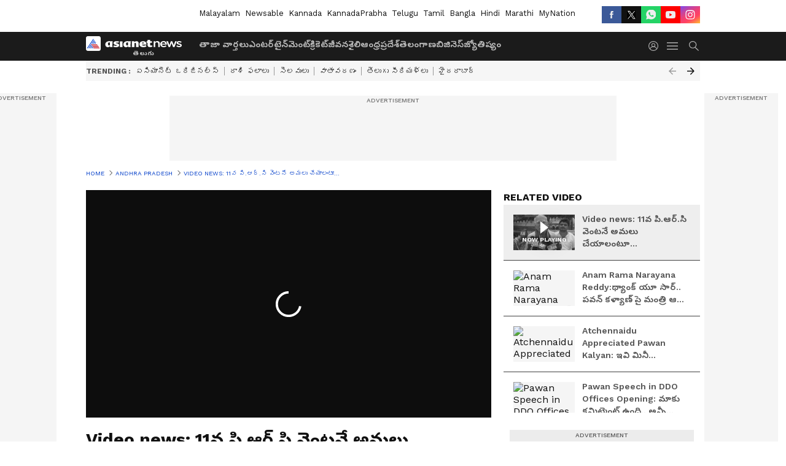

--- FILE ---
content_type: text/html; charset=utf-8
request_url: https://telugu.asianetnews.com/video/andhra-pradesh/andhrapradesh-employees-darna-at-nuziveedu-subcollecter-office-q1q70j
body_size: 53309
content:
 <!doctype html><html lang="te" build-id="1765289973000" class="videoshow"><head><meta charSet="UTF-8" /><meta name="viewport" content="width=device-width, initial-scale=1.0 "/><meta httpEquiv="X-UA-Compatible" content="IE=edge" /><link rel="preconnect" href="https://static.asianetnews.com" crossOrigin="crossorigin" /><link rel="preconnect" href="https://fonts.gstatic.com" crossOrigin="crossorigin" /><link rel="dns-prefetch" href="https://fonts.gstatic.com" /><link rel="preconnect" href="https://static1.dmcdn.net" crossOrigin="crossorigin"/><link rel="preconnect" href="https://static-gi.asianetnews.com" crossOrigin="crossorigin" /><link rel="shortcut icon" href="https://static-assets.asianetnews.com/images/favicon.ico" /><link rel="alternate" type="application/rss+xml" href="https://telugu.asianetnews.com/rss"><title data-react-helmet="true">Video news: 11వ పి.ఆర్.సి వెంటనే అమలు చేయాలంటూ... | Andhrapradesh Employees Darna At Nuziveedu Subcollecter Office | Asianet News Telugu</title><meta data-react-helmet="true" name="description" content="నూజివీడు సబ్ కలెక్టర్ కార్యాలయం వద్ద ఏ.పీ.జె.ఎ.సి పిలుపు మేరకు ఉద్యోగులు ధర్నా కార్యక్రమం చేపట్టారు. Andhrapradesh Employees Darna at nuziveedu subcollecter office, 11th PRC, APJAC."/><meta data-react-helmet="true" name="keywords" content="Andhrapradesh, Employees, Darna, nuziveedu sub collecter office, 11th PRC, APJAC, Pention scheme, నూజివీడు, సబ్ కలెక్టర్ కార్యాలయం, ఆంధ్రప్రదేశ్ జాయింట్ యాక్షన్ కమిటీ, 11వ పి.ఆర్.సి, ఓల్డ్ పెన్షన్ స్కీమ్, ధర్నా"/><meta data-react-helmet="true" name="news_keywords" content="Andhrapradesh, Employees, Darna, nuziveedu sub collecter office, 11th PRC, APJAC, Pention scheme, నూజివీడు, సబ్ కలెక్టర్ కార్యాలయం, ఆంధ్రప్రదేశ్ జాయింట్ యాక్షన్ కమిటీ, 11వ పి.ఆర్.సి, ఓల్డ్ పెన్షన్ స్కీమ్, ధర్నా"/><meta data-react-helmet="true" itemprop="name" content="Video news: 11వ పి.ఆర్.సి వెంటనే అమలు చేయాలంటూ..."/><meta data-react-helmet="true" itemprop="description" content="నూజివీడు సబ్ కలెక్టర్ కార్యాలయం వద్ద ఏ.పీ.జె.ఎ.సి పిలుపు మేరకు ఉద్యోగులు ధర్నా కార్యక్రమం చేపట్టారు. Andhrapradesh Employees Darna at nuziveedu subcollecter office, 11th PRC, APJAC."/><meta data-react-helmet="true" itemprop="image" content="https://static.asianetnews.com/images/w-1280,h-720,format-jpg,imgid-01dtva5ek0rfh8c1ea3z0er82g,imgname-andhrapradesh-employees-darna-at-nuziveedu-subcollecter-office-jpg.jpg"/><meta data-react-helmet="true" itemprop="url" content="https://telugu.asianetnews.com/video/andhra-pradesh/andhrapradesh-employees-darna-at-nuziveedu-subcollecter-office-q1q70j"/><meta data-react-helmet="true" property="og:type" content="article"/><meta data-react-helmet="true" property="og:title" content="Video news: 11వ పి.ఆర్.సి వెంటనే అమలు చేయాలంటూ..."/><meta data-react-helmet="true" property="og:url" content="https://telugu.asianetnews.com/video/andhra-pradesh/andhrapradesh-employees-darna-at-nuziveedu-subcollecter-office-q1q70j"/><meta data-react-helmet="true" property="og:site_name" content="Asianet News Telugu"/><meta data-react-helmet="true" property="og:image" content="https://static.asianetnews.com/images/w-1280,h-720,format-jpg,imgid-01dtva5ek0rfh8c1ea3z0er82g,imgname-andhrapradesh-employees-darna-at-nuziveedu-subcollecter-office-jpg.jpg"/><meta data-react-helmet="true" property="og:image:width" content="1280"/><meta data-react-helmet="true" property="og:image:height" content="720"/><meta data-react-helmet="true" property="og:description" content="నూజివీడు సబ్ కలెక్టర్ కార్యాలయం వద్ద ఏ.పీ.జె.ఎ.సి పిలుపు మేరకు ఉద్యోగులు ధర్నా కార్యక్రమం చేపట్టారు."/><meta data-react-helmet="true" property="twitter:title" content="Video news: 11వ పి.ఆర్.సి వెంటనే అమలు చేయాలంటూ..."/><meta data-react-helmet="true" property="twitter:description" content="నూజివీడు సబ్ కలెక్టర్ కార్యాలయం వద్ద ఏ.పీ.జె.ఎ.సి పిలుపు మేరకు ఉద్యోగులు ధర్నా కార్యక్రమం చేపట్టారు."/><meta data-react-helmet="true" property="twitter:image" content="https://static.asianetnews.com/images/w-1280,h-720,format-jpg,imgid-01dtva5ek0rfh8c1ea3z0er82g,imgname-andhrapradesh-employees-darna-at-nuziveedu-subcollecter-office-jpg.jpg"/><meta data-react-helmet="true" property="twitter:url" content="https://telugu.asianetnews.com/video/andhra-pradesh/andhrapradesh-employees-darna-at-nuziveedu-subcollecter-office-q1q70j"/><meta data-react-helmet="true" name="twitter:card" content="summary_large_image"/><meta data-react-helmet="true" name="twitter:site" content="@AsianetNewsEN"/><meta data-react-helmet="true" name="twitter:creator" content="@AsianetNewsEN"/><link data-react-helmet="true" rel="canonical" href="https://telugu.asianetnews.com/video/andhra-pradesh/andhrapradesh-employees-darna-at-nuziveedu-subcollecter-office-q1q70j"/><link data-react-helmet="true" rel="amphtml" href="https://telugu.asianetnews.com/amp/video/andhra-pradesh/andhrapradesh-employees-darna-at-nuziveedu-subcollecter-office-q1q70j"/><meta name="robots" content="index, follow, max-image-preview:large" /> <script type="application/ld+json" data-type="ampElement">{"@context":"https://schema.org","@graph":[{"@type":"NewsArticle","mainEntityOfPage":"https://telugu.asianetnews.com/video/andhra-pradesh/andhrapradesh-employees-darna-at-nuziveedu-subcollecter-office-q1q70j","url":"https://telugu.asianetnews.com/video/andhra-pradesh/andhrapradesh-employees-darna-at-nuziveedu-subcollecter-office-q1q70j","datePublished":"2019-11-29T15:42:18+05:30","dateModified":"2019-11-29T16:20:23+05:30","headline":"Video news: 11వ పి.ఆర్.సి వెంటనే అమలు చేయాలంటూ...","description":"నూజివీడు సబ్ కలెక్టర్ కార్యాలయం వద్ద  ఏ.పీ.జె.ఎ.సి పిలుపు మేరకు ఉద్యోగులు ధర్నా కార్యక్రమం చేపట్టారు. Andhrapradesh Employees Darna at nuziveedu subcollecter office, 11th PRC, APJAC.","articleBody":"నూజివీడు సబ్ కలెక్టర్ కార్యాలయం వద్ద &nbsp;ఏ.పీ.జె.ఎ.సి పిలుపు మేరకు ఉద్యోగులు ధర్నా కార్యక్రమం చేపట్టారు.&nbsp;ఉద్యోగులకు ఇవ్వాల్సిన 11 వ పి.ఆర్.సి వెంటనే అమలు చేయాలని, అదేవిధంగా బకాయి ఉన్న మూడు విడతల డి.ఏ లను విడుదల చేయాలని, సి.పీ.ఎస్ విధానాన్ని రద్దు చేసి &nbsp;ఓల్డ్ పెన్షన్ స్కీమ్ పునరుద్ధరించాలని, కాంట్రాక్టు మరియు ఔట్ సోర్సింగ్ ఉద్యోగులను క్రమబద్ధీకరించాలని ఆంధ్రప్రదేశ్ జాయింట్ యాక్షన్ కమిటీ ధర్నాకు దిగింది.&nbsp;ఈ ధర్నాలో అవుట్ సోర్సింగ్, కాంట్రాక్ట్, ప్రభుత్వ ఉద్యోగులు భారీగా పాల్గొన్నారు.","keywords":"Andhrapradesh,Employees,Darna,nuziveedu sub collecter office,11th PRC,APJAC,Pention scheme,నూజివీడు,సబ్ కలెక్టర్ కార్యాలయం,ఆంధ్రప్రదేశ్ జాయింట్ యాక్షన్ కమిటీ,11వ పి.ఆర్.సి,ఓల్డ్ పెన్షన్ స్కీమ్,ధర్నా","inLanguage":"te","author":{"@type":"Person","name":"sivanagaprasad Kodati","url":"https://telugu.asianetnews.com/author/sivanagaprasad-kodati"},"publisher":{"@type":"NewsMediaOrganization","name":"Asianet News Telugu","logo":{"@type":"ImageObject","url":"https://static-gi.asianetnews.com/images/telugu-logo-schema.svg","width":600,"height":60}},"image":{"@type":"ImageObject","url":"https://static.asianetnews.com/images/w-1280,h-720,format-jpg,imgid-01dtva5ek0rfh8c1ea3z0er82g,imgname-andhrapradesh-employees-darna-at-nuziveedu-subcollecter-office-jpg.jpg","width":1280,"height":720}},{"@type":"WebPage","name":"Video news: 11వ పి.ఆర్.సి వెంటనే అమలు చేయాలంటూ...","description":"నూజివీడు సబ్ కలెక్టర్ కార్యాలయం వద్ద  ఏ.పీ.జె.ఎ.సి పిలుపు మేరకు ఉద్యోగులు ధర్నా కార్యక్రమం చేపట్టారు. Andhrapradesh Employees Darna at nuziveedu subcollecter office, 11th PRC, APJAC.","keywords":"Andhrapradesh,Employees,Darna,nuziveedu sub collecter office,11th PRC,APJAC,Pention scheme,నూజివీడు,సబ్ కలెక్టర్ కార్యాలయం,ఆంధ్రప్రదేశ్ జాయింట్ యాక్షన్ కమిటీ,11వ పి.ఆర్.సి,ఓల్డ్ పెన్షన్ స్కీమ్,ధర్నా","url":"https://telugu.asianetnews.com/video/andhra-pradesh/andhrapradesh-employees-darna-at-nuziveedu-subcollecter-office-q1q70j"}]}</script><script type="application/ld+json" data-type="ampElement">{"@context":"https://schema.org","@graph":[{"@type":"VideoObject","inLanguage":"te","headline":"Video news: 11వ పి.ఆర్.సి వెంటనే అమలు చేయాలంటూ...","name":"Video news: 11వ పి.ఆర్.సి వెంటనే అమలు చేయాలంటూ...","uploadDate":"2019-11-29T15:42:18+05:30","datePublished":"2019-11-29T15:42:18+05:30","dateModified":"2019-11-29T16:20:23+05:30","thumbnailUrl":"https://static.asianetnews.com/images/w-1280,h-720,format-jpg,imgid-01dtva5ek0rfh8c1ea3z0er82g,imgname-andhrapradesh-employees-darna-at-nuziveedu-subcollecter-office-jpg.jpg","duration":"PT5M23S","description":"నూజివీడు సబ్ కలెక్టర్ కార్యాలయం వద్ద  ఏ.పీ.జె.ఎ.సి పిలుపు మేరకు ఉద్యోగులు ధర్నా కార్యక్రమం చేపట్టారు. Andhrapradesh Employees Darna at nuziveedu subcollecter office, 11th PRC, APJAC.","contentUrl":"https://telugu.asianetnews.com/video/andhra-pradesh/andhrapradesh-employees-darna-at-nuziveedu-subcollecter-office-q1q70j","embedUrl":"","image":{"@type":"ImageObject","url":"https://static.asianetnews.com/images/w-1280,h-720,format-jpg,imgid-01dtva5ek0rfh8c1ea3z0er82g,imgname-andhrapradesh-employees-darna-at-nuziveedu-subcollecter-office-jpg.jpg","width":1280,"height":720},"author":{"@type":"Person","name":"sivanagaprasad Kodati","url":"https://telugu.asianetnews.com/author/sivanagaprasad-kodati"},"publisher":{"@type":"NewsMediaOrganization","name":"Asianet News Telugu","logo":{"@type":"ImageObject","url":"https://static-gi.asianetnews.com/images/telugu-logo-schema.svg","width":600,"height":60}}}]}</script><script type="application/ld+json" data-type="ampElement">{"@context":"https://schema.org","@graph":[{"@type":"ProfilePage","mainEntity":{"@type":"Person","id":"https://telugu.asianetnews.com/author/sivanagaprasad-kodati","name":"sivanagaprasad Kodati"},"hasPart":{"@type":"Article","headline":"Video news: 11వ పి.ఆర్.సి వెంటనే అమలు చేయాలంటూ...","url":"https://telugu.asianetnews.com/video/andhra-pradesh/andhrapradesh-employees-darna-at-nuziveedu-subcollecter-office-q1q70j","image":"https://static.asianetnews.com/images/w-1280,h-720,format-jpg,imgid-01dtva5ek0rfh8c1ea3z0er82g,imgname-andhrapradesh-employees-darna-at-nuziveedu-subcollecter-office-jpg.jpg","datePublished":"2019-11-29T15:42:18+05:30","author":{"@type":"Person","name":"sivanagaprasad Kodati","id":"https://telugu.asianetnews.com/author/sivanagaprasad-kodati"}}}]}</script> <script type="application/ld+json" data-type="ampElement">
        {"@context":"http://schema.org","@graph":[{"@type":"NewsMediaOrganization","name":"Asianet News Telugu","url":"https://telugu.asianetnews.com","sameAs":["https://www.facebook.com/Asianet-News-Telugu-1846315242263047","https://www.youtube.com/c/AsianetNewsTelugu","https://twitter.com/AsianetNewsTL","https://www.instagram.com/asianetnews.telugu","https://whatsapp.com/channel/0029Va5bM8l2v1IpqGwjv30T","https://www.reddit.com/user/AsianetNewsTL/","https://www.threads.net/@asianetnews.telugu/"],"logo":{"@type":"ImageObject","url":"https://static-gi.asianetnews.com/images/telugu-logo-schema.svg","width":600,"height":60},"address":{"@type":"PostalAddress","streetAddress":"No.36, Crescent Road, Bangalore – 560001, Karnataka","addressLocality":"Bangalore","addressRegion":"Karnataka","postalCode":"560001"},"contactPoint":{"@type":"ContactPoint","telephone":"080-30556300","contactType":"Customer Service","areaServed":"IN","availableLanguage":"English","hoursAvailable":{"@type":"OpeningHoursSpecification","opens":"00:00:01","closes":"11:59:59"}}}]}
      </script> <script type="application/ld+json" data-type="ampElement">
        {"@context":"https://schema.org","@type":"SiteNavigationElement","name":["తాజా వార్తలు","ఎంటర్‌టైన్‌మెంట్","క్రికెట్","జీవనశైలి","ఆంధ్రప్రదేశ్","తెలంగాణ","బిజినెస్","జ్యోతిష్యం"],"url":["https://telugu.asianetnews.com/latest-news","https://telugu.asianetnews.com/entertainment","https://telugu.asianetnews.com/cricket-sports","https://telugu.asianetnews.com/life","https://telugu.asianetnews.com/andhra-pradesh","https://telugu.asianetnews.com/telangana","https://telugu.asianetnews.com/business","https://telugu.asianetnews.com/astrology"]}
      </script>  <script async src="https://www.googletagmanager.com/gtag/js?id=G-B9JND92VD5"></script><script> window.dataLayer = window.dataLayer || []; function gtag() { dataLayer.push(arguments); }gtag('js', new Date()); gtag('config', 'G-B9JND92VD5', { send_page_view: false }); </script>  <script> var _comscore = _comscore || []; _comscore.push({ c1: "2", c2: "24936138", options: { enableFirstPartyCookie: true, bypassUserConsentRequirementFor1PCookie: true } }); </script> <link rel="preload" as="image" fetchpriority="high" href="https://static.asianetnews.com/images/w-560,h-315,imgid-01dtva5ek0rfh8c1ea3z0er82g,imgname-andhrapradesh-employees-darna-at-nuziveedu-subcollecter-office-jpg.jpg" /><link rel="preload" as="font" type="font/woff2" fetchpriority="high" crossOrigin="crossorigin" href="https://fonts.gstatic.com/s/notosanstelugu/v19/0FlCVOGZlE2Rrtr-HmgkMWJNjJ5_RyT8o8c7fHkeg-esVARN5Ij9vyctgUg.woff2" /><link rel="preload" as="font" type="font/woff2" fetchpriority="high" crossOrigin="crossorigin" href="https://fonts.gstatic.com/s/worksans/v18/QGYsz_wNahGAdqQ43Rh_fKDptfpA4Q.woff2" /><style>:root{--primaryfontfamily: Noto Sans Telgu, WorkSans, Helvetica, Verdana, sans-serif; --secondaryfontfamily: Noto Sans Telgu, WorkSans, Helvetica, Verdana, sans-serif}</style><style>:root { --containerwidth: min(100%, 1160px); --smallcontainerrwidth: min(100%, 1000px); --primary-black-rgba: 17, 17, 17; --invert-1: invert(1); --darkgrey-color: #1b1b1b; --lightblack-rgba: 17, 17, 17; --hyperlink: #003dc9; --offwhite-color: #f6f6f6; --hyperlinkoverblack: #6db9ff; --primary-black: #111; --always-white-color: 255, 255, 255; --anSprite: url(https://static-gi.asianetnews.com/v1/images/AN_Sprite_V1.svg); } @font-face { font-family: 'WorkSans'; font-weight: 125 950; font-display: swap; font-stretch: 25% 151%; src: url('https://fonts.gstatic.com/s/worksans/v18/QGYsz_wNahGAdqQ43Rh_fKDptfpA4Q.woff2') format('woff2'); unicode-range: U+0000-00FF, U+0131, U+0152-0153, U+02BB-02BC, U+02C6, U+02DA, U+02DC, U+2000-206F, U+2074, U+20AC, U+2122, U+2191, U+2193, U+2212, U+2215, U+FEFF, U+FFFD; } @font-face { font-family: Noto Sans Telgu; font-weight: 125 950; font-display: swap; font-stretch: 25% 151%; src: url('https://fonts.gstatic.com/s/notosanstelugu/v19/0FlCVOGZlE2Rrtr-HmgkMWJNjJ5_RyT8o8c7fHkeg-esVARN5Ij9vyctgUg.woff2') format('woff2'); unicode-range: U+0951-0952, U+0964-0965, U+0C00-0C7F, U+1CDA, U+200C-200D, U+25CC; } *{box-sizing:border-box;} body, ul, li, a, button, input, figure { margin: 0; padding: 0; list-style: none; } .mrgB20{margin-bottom:10px} body { color: var(--primary-black); font-family: var(--primaryfontfamily); overflow-x: hidden; overflow-y: overlay; background-color: var(--body-bg); -webkit-font-smoothing: antialiased; -moz-osx-font-smoothing: grayscale; } img { background: var(--offwhite-color) center no-repeat; background-size: 25%; width: 100%;} body a { color: var(--primary-black); text-decoration: none; } .bodyWrapper { min-height: 850px; } .header_adbox { color: var(--white-color); padding: 10px 0; text-align: center; position: relative; display: flex; min-height:126px;} .nav:before { content: ""; transform: translateX(-50%); background-color: var(--primary-black); top: 0; width: 100vw; height: 100%; position: absolute; left: 50%; } .nav:before { background: var(--darkgrey-color); } .mynation .nav:before, .mynationhindi .nav:before { background: var(--mynation-basecolor); } .header_contads { position: relative; min-width: 728px; min-height: 90px; background-color: rgba(17, 17, 17, 0.04); margin: 0 auto; } .displayNone { display: none; } .nav { position: relative; height: 46px; } .l1navigation, .l1navigation ul { z-index: 3; display: flex; } .l1navigation ul { gap: 20px; margin-left: 14px; } .l1navigation ul li a { color: rgba(var(--always-white-color), 0.7); padding: 10px 0 14px; display: flex; white-space: nowrap;} .hamburgerMenu { margin-left: auto; height: 40px; } .logo { min-width: 170px; align-items: center; display: flex; } .logo i { height: 33px; } .logo i:before { content: ""; background: var(--anSprite) 0px 0px no-repeat; width: 120px; height: 24px; -webkit-transform: scale(1.5); transform: scale(1.5); -webkit-transform-origin: left; transform-origin: left; display: inline-block; } .mynation .logo i:before {background: url(https://static-gi.asianetnews.com/v1/images/mn/mynation_eng.gif) 0px 0px no-repeat; width: 170px; transform: none; background-size: 150px 26px;} .mynationhindi .logo i:before {background: url(https://static-gi.asianetnews.com/v1/images/mn/mynation_hindi.gif) 0px 0px no-repeat; width: 170px; transform: none; background-size: 150px 26px;} .morenav button { filter: var(--invert-1); width: 18px; height: 31px; margin: 7px 0; border: 0 none; opacity: 0.7; background: var(--anSprite) -4px -20px no-repeat; } .hamburgerMenu { cursor: pointer; background: var(--anSprite) -4px -44px no-repeat; width: 20px; min-width: 20px; height: 40px; background-color: transparent; filter: var(--invert-1); margin-left: 14px; align-self: center; border: 0 none; opacity: 0.7; } .searchicon { margin-left: 14px; width: 20px; min-width: 20px; height: 20px; display: flex; align-self: center; align-items: center; } .searchicon button { border: 0; background: var(--anSprite) -4px -84px no-repeat; width: 16px; height: 16px; filter: var(--invert-1); cursor: pointer; opacity: 0.7; } .directTVbox { background-color: rgb(241, 241, 241); padding: 24px 28px 28px; min-height: 300px; max-height: 600px; position: relative; overflow: hidden; } .directTVbox .tvsliderouter { overflow-x: hidden; padding-top: 38px; } .directTVbox .tvsliderouterinner { padding-bottom: 50px; } .directTVbox .slick-list .slick-track { white-space: nowrap; } .directTVbox .slick-list .slick-track .slick-slide { display: inline-block; } .directTVbox .slick-list .slick-track .slick-slide video { width: 100%; } .directTVbox .slick-slider {position: relative; margin: 0 -40px;} .directTVbox .slick-arrow { width: 28px; height: 28px; transition:none; background-color: var(--primary-blue); border: 0px; text-indent: -50000px; padding: 0px; cursor: pointer; position: absolute; bottom: -50px; transform: translateX(-50%); left: 55.5%;} .directTVbox .slick-arrow:before {width: 15px; height: 12px; position: absolute; left: 5px;top: 8px; content: ''; background: var(--anSprite) -4px, -170px no-repeat; filter: var(--invert-1);} .directTVbox .slick-arrow.slick-prev {transform: rotate(180deg); left: 45%;} .directTVbox .slick-arrow.slick-prev:before{content:''; background: var(--anSprite) -4px, -170px no-repeat; filter: var(--invert-1); } .sectionlistInner { display: flex; gap: 8px; } .sectionlistInner a { border: 1px solid rgba(var(--primary-black-rgba), 0.14); color: var(--primary-black); font-weight: 500; height: 24px; display: flex; align-items: center; font-size: 12px; line-height: 16px; text-transform: uppercase; padding: 0 8px; } .wrapper { max-width: var(--smallcontainerrwidth); width: var(--smallcontainerrwidth); margin: 0px auto; } .wrapper.pagename_msiteblock{max-width:100%; width:100%;} .homeTrending .slick-slider[dir="ltr"]{direction:unset;} .morearticleslider{margin: 24px 0; display: flex; position: relative; gap: 12px; align-items: center; width: 100%; overflow: hidden; } .morearticleslider .slick-track {display: flex; white-space:nowrap;} .morearticleslider .slick-slide a { text-transform: capitalize; padding: 0 8px; font-size: 12px; display: flex ; align-items: center; font-family: worksans; } .morearticleslider .slick-slide:not(:last-child) { border-right: 1px solid #999; } .morearticlesliderWrapper{height: 34px; background-color: #F6F6F6; transition: 0.3s ease-in-out; overflow: hidden;} .homeTrending { overflow: hidden; background-color: #f6f6f6; padding: 10px 0; white-space:nowrap; margin: 1px 0;} .morearticleslider span { font: 12px / 12px worksans; font-weight: 700; color: rgba(var(--primary-black-rgba), .7); text-transform: uppercase; white-space: nowrap;} .userlogin {width: 16px; min-width: 16px; height: 22px; margin-left: auto; align-self: center; align-items: center; display: flex;} .userlogin .loginbutton{width: 26px; min-width: 26px; height: 26px; background: var(--anSprite) -4px -667px no-repeat; filter: var(--invert-1); border: 0; opacity: 0.7;} .eventBanner{ margin-bottom: 12px; margin-top: 12px; overflow: hidden;} .pagename_articlelist .eventBanner{margin-top: 0px;} .mynation footer, .mynationhindi footer { padding: 10px 0 0; } .mynation footer .footertop { padding-bottom: 10px; } .mynation footer .footertop .footerlogo { height: 50px; width: 50px; } .mynation footer .footertop .footerlogo a { background: url(https://static-gi.asianetnews.com/v1/images/mn/mobile-my-nation-logo.gif) 0px 0px no-repeat; background-size: 100% 100%; height: 50px;} .mynationhindi footer .footertop { padding-bottom: 10px;} .mynationhindi footer .footertop .footerlogo { height: 50px; width: 50px; } .mynationhindi footer .footertop .footerlogo a { background: url(https://static-gi.asianetnews.com/v1/images/mn/mobile-my-nation-logo.gif) 0px 0px no-repeat; background-size: 100% 100%; height: 50px;} .mobilearticlemidad{z-index:5!important;} .l2navCont{display:flex; justify-content: space-between; margin-bottom:40px} .catedropdown{opacity:0; z-index: -1; overflow: hidden;position:absolute;} .sm-unit.svelte-xurmir + img{width:1px!important; height:1px!important;} .catename{font-size:12px;line-height: 12px;white-space: nowrap;padding-right: 7px;font-weight:bold;} .catename + span{border-left:1px solid rgba(var(--primary-black-rgba), 0.7);padding-left: 7px;} .catename a{color: var(--primary-blue);font-weight:bold;} header{ margin-bottom: 20px;} .billboard, .specialbelowheader{ margin: 0 0 12px; text-align: center; display: inline-flex; align-items: center; flex-direction: column; min-width: 728px; max-width: 970px; min-height: 106px; background-color: rgba(var(--lightblack-rgba), .04); position: relative; transform: translateX(-50%); left: 50%; overflow: hidden; max-height: 106px!important; } .billboard:before{content: "Advertisement"; width: 100%; color: rgba(var(--lightblack-rgba), .6); height: 16px; line-height: 16px; font-size: 10px; font-weight: 500; text-transform: uppercase; font-family: var(--worksans);} .rightTop { position: absolute; top:0; right: 0; } .lhssocialicons .googlenewsbtn img { background: none; width: auto; } .lhssocialicons .googlenewsbtn a { height: 28px; line-height: 28px; padding: 0 10px; font-size: 12px; border: 1px solid #0ea583; color: #0e5445; border-radius: 15px; width: 110px; margin-top: 0 !important; display: flex !important; align-items: center; justify-content: center; gap: 4px; white-space: nowrap; } .lhssocialicons .googlenewsbtn i{ width: 37px;} .lhssocialicons .googlenewsbtn i:after{ background: var(--anSprite) -270px -20px no-repeat; filter: initial; transform: scale(0.7); width: 35px; height: 24px; } .lhssocialicons .sharetxtMob { display: none;} .lhssocialicons{display: flex ; align-items: center;} .lhssocialicons ul { display: flex; list-style: none; gap: 4px; width: 100%; align-items: center; } .lhssocialicons ul li { margin-left: 0 !important; padding-left: 0 !important; } .lhssocialicons ul li i { width: 32px; height: 28px; font-size: 0; text-indent: -99999px; display: block; display: flex; align-items: center; justify-content: center; cursor: pointer; } .lhssocialicons ul li i:after { content: ""; filter: var(--invert-1); width: 16px; height: 16px; background-image: var(--anSprite); background-repeat: no-repeat; } .lhssocialicons ul li.fbicon i:after { background-position: -4px -252px; } .lhssocialicons ul li.fbicon { background-color: #3b5998; } .lhssocialicons ul li.twitter i:after { background-position: -238px -20px; filter: initial; width: 20px; height: 20px; transform: scale(0.7); } .lhssocialicons ul li.twitter { background-color: rgba(17,17,17, 1); } .lhssocialicons ul li.linkdinicon i:after { background-position: -4px -448px; } .lhssocialicons ul li.linkdinicon { background-color: #2867b2; } .lhssocialicons ul li.yticon i:after { background-position: -4px -392px; } .lhssocialicons ul li.yticon { background-color: #ff0000; } .lhssocialicons ul li.whticon i:after { background-position: -8px -422px; background-size: 435px auto; } .lhssocialicons ul li.instaicon i{ background-image: var(--anSprite); background-position: -195px -18px; filter: initial;} .lhssocialicons ul li.instaicon i:after{content: initial;} .lhssocialicons ul li.whticon { background-color: #25d366; } .lhssocialicons ul li.sharelinkicon i:after { background-position: -4px -420px; } .lhssocialicons ul li.sharelinkicon { background-color: rgba(17,17,17, .7); } .googlePreferInner{ font-weight: 500; margin-right: 175px; } .googlePreferInner a { padding: 4px 5px; border: 1px solid #8b9df6; background-color: #c0c9f5; border-radius: 5px; margin-top: 6px; font-size: 13px; gap: 5px; display: flex; align-items: center; white-space: nowrap;} .googlePreferInner img{ background: transparent; width: 20px; max-width: 20px; height: 20px;} .iplframebox { padding: 0; font-size: 0; max-width: 300px; overflow: hidden; } .iplframebox iframe { max-width: 300px; width: 100%; } .rgtadbox { background-color: rgba(var(--lightblack-rgba), 0.04); height: 266px; position: relative; overflow: hidden; width: 300px; max-width: 300px; text-align: center; margin: 0 auto 28px;} .rgtadbox:before { content: 'Advertisement'; color: rgba(var(--lightblack-rgba), 0.6); height: 16px; font-size: 10px; font-weight: 500; display: flex; align-items: center; justify-content: center; text-transform: uppercase; font-family: worksans; } .rgtadbox:hover{overflow: visible;} .Comscore{width: 0px; height: 0px; overflow: hidden; display: block;} .logo i{ position: relative;} .logo i:after { content: attr(data-lang); font: 10px / 12px var(--primaryfontfamily); color: rgba(var(--always-white-color), .7); font-weight: 700; position: absolute; font-style: normal; letter-spacing: .6px; transform: translateX(-50%); left: calc(50% + 34px); top: 22px; text-transform: uppercase;} ul.pageindexlinks { gap: 4px; display: flex; margin-bottom: 20px; } ul.pageindexlinks li { font-size: 10px; color: rgba(var(--lightblack-rgba), 0.7); text-transform: capitalize; flex: none; font-family: var(--worksans); } ul.pageindexlinks li a { display: flex; align-items: center; color: var(--hyperlink) !important; text-transform: uppercase; min-height: 16px;} ul.pageindexlinks li a:after { content: ""; margin: 0 6px; transform: rotate(45deg); width: 5px; height: 5px; border: solid rgba(var(--lightblack-rgba), .7); border-width: 1px 1px 0 0; display: inline-block; vertical-align: middle;} ul.pageindexlinks li:last-child { max-width: 60%; white-space: nowrap; overflow: hidden; text-overflow: ellipsis; display: block; padding-right: 6px;} a.br-last{pointer-events: none !important; color: var(--primary-black) !important; cursor: default;} a.br-last:after{display: none !important;} .pagename_home header{ margin-bottom: 1px;} .spacerboth{width: 1px;display: inline-block; margin: 0 3px; vertical-align: middle;} @media screen and (min-width:1441px) { .googlePreferInner{margin-right: 145px;} .googlePreferInner a{font-size: 14px;} } @media screen and (min-width:1441px) { .wrapper { max-width: var(--containerwidth); width: var(--containerwidth); } .cateouterbox .cateboxleft{width: calc(100% - 340px);padding-right: 40px;} .cateouterbox .cateboxright{margin-left: 40px;} } .langbarContainer{ position: relative; justify-content: center; max-width: 1160px; margin-bottom: 20px!important; display: flex; height: 22px; margin: 10px 0; align-items: center; } .langbarContainer .langbar{margin-right: 20px;} header .langbar{ padding:3px 0; font-size: 13px;} header .langbar a{ padding: 4px; font-weight: 400; text-transform: capitalize; } header .langbar a:hover{ background: #111; color: #fff; } .eventBanner{min-height: 130px; height: 130px;} @media screen and (min-width: 1441px) { header .langbar a{padding: 4px 8px;} } .videsowboxouterIn{display: flex;} .videoshowright{min-width: 320px; max-width: 320px; margin-left: 20px;} .videoshowright h3{font: 16px / 24px worksans; text-transform: uppercase; font-weight: 700; margin: 0;} .videoshowMobOuter{width: calc(100% - 320px); position: relative;} .videoshowMobOuter .videoplayerbox h1{font: 28px / 40px var(--secondaryfontfamily); font-weight: 700; margin: 0 0 12px; color: rgba(var(--lightblack-rgba), 1); position: relative; display: -webkit-box; -webkit-box-orient: vertical; overflow: hidden; -webkit-line-clamp: 2; } .videoshowMobOuter .videoplayerbox .timestamp{font-size: 14px; line-height: 20px; margin-bottom: 12px; font-weight: 400; color: rgba(var(--lightblack-rgba), .7); display: flex ; align-items: center; justify-content: space-between;} .videoshowMobOuter .videoplayerbox .timestamp .authorText { font-size: 14px; line-height: 20px; font-family: worksans; text-transform: capitalize; margin-left: 0; } .videoshowMobOuter .videoplayerbox .timestamp a { color: #003dc9; font-weight: 500; } ._1aAuX._3xDQ1:after,._1aAuX._3XMwo:after,._1aAuX._27gcX:after{width:100%;height:100%;display:block;transform:scale(.6);content:""}._2INVA ._1gwbr ._2fc5c,._2INVA ._1gwbr ._2fc5c:before{top:0;left:0;right:0;bottom:0}._2INVA{display:block}._2INVA a{display:flex;position:relative;align-items:center}._2INVA ._1gwbr{min-width:100px;width:100px;height:58px;position:relative;margin-right:16px}._2INVA ._1gwbr.C8SpK{min-width:80px;width:80px;height:45px}._2INVA ._1gwbr:before{display:block;content:"";width:100%;padding-top:56.25%}._2INVA ._1gwbr>._45G1R{position:absolute;top:0;left:0;right:0;bottom:0}._2INVA ._1gwbr>._45G1R img{width:100%;object-fit:cover;height:100%}._2INVA ._1gwbr ._2fc5c{position:absolute;overflow:hidden;height:100%}._2INVA ._1gwbr ._2fc5c:before{content:"";width:100%;height:100%;background-color:rgba(var(--lightblack-rgba),.04);position:absolute;z-index:1}._2INVA ._1gwbr img{width:100%;object-fit:cover;height:100%;object-position:top;transition:all .5s;-webkit-backface-visibility:hidden;backface-visibility:hidden;background-color:var(--white-color)}._2INVA ._1gwbr img.webstories{object-fit:contain}._2INVA ._1gwbr ._2QNpu{display:none}._2INVA ._1gwbr.-rkZc img{object-fit:contain}._2INVA ._1gwbr._1o-dT img{object-fit:contain;object-position:center}._2INVA figcaption{display:-webkit-box;-webkit-line-clamp:3;-webkit-box-orient:vertical;overflow:hidden;font:16px/24px var(--secondaryfontfamily);margin-top:-4px;font-variation-settings:var(--fw-medium);height:max-content;word-break:break-word}._2INVA.eCbtb a{flex-direction:column}._2INVA.eCbtb a ._1gwbr{position:relative;width:100%;margin:0;min-width:100%;height:auto}._2INVA.eCbtb a ._1gwbr:before{display:block;content:"";width:100%;padding-top:56.25%}._2INVA.eCbtb a ._1gwbr>._45G1R{position:absolute;top:0;left:0;right:0;bottom:0}._2INVA.eCbtb a ._1gwbr>._45G1R img{width:100%;object-fit:cover;height:100%}._2INVA.eCbtb:not(:first-of-type){margin:20px 0}._2INVA.eCbtb figcaption{margin-top:4px;display:-webkit-box;-webkit-line-clamp:4;-webkit-box-orient:vertical;overflow:hidden;min-height:60px;height:auto}._2INVA.SzRf_{margin:0}._2INVA.SzRf_ a{flex-direction:column}._2INVA.SzRf_ ._1gwbr{width:100%;margin:0;min-width:100%;position:relative;height:auto}._2INVA.SzRf_ ._1gwbr:before{display:block;content:"";width:100%;padding-top:56.25%}._2INVA.SzRf_ ._1gwbr>._45G1R{position:absolute;top:0;left:0;right:0;bottom:0}._2INVA.SzRf_ ._1gwbr>._45G1R img{width:100%;object-fit:cover;height:100%}._2INVA.SzRf_ figcaption{margin-top:8px}._2INVA.SzRf_:last-child{border-bottom:0;padding:0;margin:0}._2INVA.SzRf_ ._3ey7j{left:8px;bottom:8px}._2INVA.SzRf_ ._3ey7j ._3xDQ1,._2INVA.SzRf_ ._3ey7j ._3XMwo,._2INVA.SzRf_ ._3ey7j ._27gcX{transform:scale(1.3);transform-origin:left bottom}._2INVA._1eNpk ._3ey7j i.BynIN,._2INVA._1sFdh ._3ey7j i.BynIN,._2INVA._3uo42 ._3ey7j i.BynIN,._2INVA._15QVg ._3ey7j i.BynIN{height:28px;width:auto;min-width:28px;padding:0 8px;display:flex;align-items:center;justify-content:flex-end}._2INVA._1eNpk ._3ey7j i.BynIN:after,._2INVA._1eNpk ._3ey7j i.BynIN:before,._2INVA._1sFdh ._3ey7j i.BynIN:after,._2INVA._1sFdh ._3ey7j i.BynIN:before,._2INVA._3uo42 ._3ey7j i.BynIN:after,._2INVA._3uo42 ._3ey7j i.BynIN:before,._2INVA._15QVg ._3ey7j i.BynIN:after,._2INVA._15QVg ._3ey7j i.BynIN:before{top:8px;left:8px;width:12px;height:12px}._2INVA._1eNpk ._3ey7j ._3xDQ1,._2INVA._1eNpk ._3ey7j ._3XMwo,._2INVA._1eNpk ._3ey7j ._27gcX,._2INVA._1sFdh ._3ey7j ._3xDQ1,._2INVA._1sFdh ._3ey7j ._3XMwo,._2INVA._1sFdh ._3ey7j ._27gcX,._2INVA._3uo42 ._3ey7j ._3xDQ1,._2INVA._3uo42 ._3ey7j ._3XMwo,._2INVA._3uo42 ._3ey7j ._27gcX,._2INVA._15QVg ._3ey7j ._3xDQ1,._2INVA._15QVg ._3ey7j ._3XMwo,._2INVA._15QVg ._3ey7j ._27gcX{transform:scale(1.8);transform-origin:left bottom}._2INVA._1eNpk ._3ey7j ._3uDCd,._2INVA._1sFdh ._3ey7j ._3uDCd,._2INVA._3uo42 ._3ey7j ._3uDCd,._2INVA._15QVg ._3ey7j ._3uDCd{position:relative;height:28px;width:auto;min-width:28px;padding:0 8px;display:flex;align-items:center;justify-content:flex-end;display:none}._2INVA._1eNpk ._3ey7j ._3uDCd:before,._2INVA._1sFdh ._3ey7j ._3uDCd:before,._2INVA._3uo42 ._3ey7j ._3uDCd:before,._2INVA._15QVg ._3ey7j ._3uDCd:before{position:absolute;top:8px;left:8px;width:12px;height:12px}._2INVA._1eNpk ._3ey7j ._3uDCd span,._2INVA._1sFdh ._3ey7j ._3uDCd span,._2INVA._3uo42 ._3ey7j ._3uDCd span,._2INVA._15QVg ._3ey7j ._3uDCd span{display:none}._2INVA._1eNpk .Mg4FM,._2INVA._1sFdh .Mg4FM,._2INVA._3uo42 .Mg4FM,._2INVA._15QVg .Mg4FM{display:block;font-style:normal;text-align:right;color:var(--primary-blue);font-variation-settings:var(--fw-bold);font-size:14px;line-height:20px;margin-left:20px;font-family:var(--worksans)}._2INVA._1sFdh{margin-bottom:20px;padding-bottom:16px;border-bottom:1px solid rgba(var(--primary-black-rgba),.14)}._2INVA._1sFdh figcaption{margin-top:12px}._2INVA._1sFdh+div{margin:0}._2INVA._15QVg figcaption{font-size:28px;line-height:40px;font-variation-settings:var(--fw-bold);height:max-content;min-height:120px;margin-top:16px}._2INVA._15QVg ._3ey7j{left:12px;bottom:12px}._2INVA._15QVg ._3ey7j ._3xDQ1,._2INVA._15QVg ._3ey7j ._3XMwo,._2INVA._15QVg ._3ey7j ._27gcX{transform:scale(2)!important}._2INVA._1eNpk ._3ey7j{left:8px;bottom:8px}._2INVA._1eNpk ._3ey7j ._3xDQ1,._2INVA._1eNpk ._3ey7j ._3XMwo,._2INVA._1eNpk ._3ey7j ._27gcX{transform:scale(1.5)}._2INVA:hover img{transform:scale(1.2)}._3gZsz h2,._3gZsz h3,._3gZsz h4,._3gZsz h5,._3gZsz h6,._3gZsz p,._3gZsz pre{font:14px/20px var(--secondaryfontfamily);font-variation-settings:var(--fw-regular);display:-webkit-box;-webkit-line-clamp:3;-webkit-box-orient:vertical;overflow:hidden}._3gZsz h2 *,._3gZsz h3 *,._3gZsz h4 *,._3gZsz h5 *,._3gZsz h6 *,._3gZsz p *,._3gZsz pre *{width:100%!important}._3gZsz pre{white-space:break-spaces;font-family:inherit;margin:0}._3gZsz em,._3gZsz i{font-style:normal}._3ey7j{position:absolute;left:4px;bottom:4px;display:block}@keyframes MtveC{0%{-webkit-transform:scale(0);opacity:0}50%{opacity:1}to{-webkit-transform:scale(1);opacity:0}}@-webkit-keyframes MtveC{0%{-webkit-transform:scale(0);opacity:0}50%{opacity:1}to{-webkit-transform:scale(1);opacity:0}}@-moz-keyframes MtveC{0%{-webkit-transform:scale(0);opacity:0}50%{opacity:1}to{-webkit-transform:scale(1);opacity:0}}._3ey7j .BynIN{background:rgba(var(--always-white-color),1);padding:0;width:16px;height:16px;display:block}._3ey7j .BynIN:after,._3ey7j .BynIN:before{opacity:0;box-sizing:border-box;content:" ";position:absolute;top:3px;left:3px;width:10px;height:10px;border:2px solid var(--primary-blue);box-shadow:0 0 10px var(--primary-blue),inset 0 0 10px var(--primary-blue);border-radius:100px;background-clip:padding-box}._3ey7j .BynIN:before{z-index:2;animation:MtveC 2s infinite}._3ey7j .BynIN:after{z-index:1;animation:MtveC 2s 1s infinite}._3ey7j .BynIN{position:relative!important}._3ey7j>span{margin-left:20px;font-weight:700;text-transform:uppercase;font-size:14px;color:var(--primary-blue)}._1aAuX{position:absolute;left:0;bottom:0;background-color:rgba(var(--always-white-color),1);width:16px;height:16px;z-index:1;display:flex;align-items:center;justify-content:center}._1aAuX._3xDQ1:after{background-position:-4px -700px}._1aAuX._3xDQ1:after,._1aAuX._27gcX:after{background-image:url(https://static-gi.asianetnews.com/v1/images/AN_Sprite_V1.svg);background-repeat:no-repeat}._1aAuX._27gcX:after{background-position:-32px -224px}._1aAuX._3XMwo:after{background-image:url(https://static-gi.asianetnews.com/v1/images/AN_Sprite_V1.svg);background-repeat:no-repeat;background-position:-31px -196px}._1aAuX._3XMwo._3s314{width:auto;min-width:16px;transform-origin:left bottom}._1aAuX._3XMwo._3s314:after{width:15px;height:16px;order:-1}._1aAuX._3XMwo._3s314 span{font:10px/16px var(--worksans);font-style:normal;margin:0 4px 0 0;color:var(--primary-blue);font-variation-settings:var(--fw-bold);padding-top:0}._1aAuX._3uDCd{display:none}._1aAuX._3uDCd:before{content:"";width:8px;height:8px;border-radius:100%;background-clip:padding-box;background-color:var(--primary-blue)}._1vUhi{padding-right:15px;display:block;color:var(--primary-black);font:16px/24px var(--secondaryfontfamily);font-variation-settings:var(--fw-medium);position:relative;min-height:48px;transition:all .5s}._1vUhi>span{display:-webkit-box;-webkit-line-clamp:2;-webkit-box-orient:vertical;overflow:hidden;word-break:break-word}._1vUhi:hover{color:rgba(var(--primary-black-rgba),.7)}._1vUhi ._3ey7j{right:0;left:inherit;bottom:inherit;top:3px}._1vUhi ._3ey7j i{position:static}._1vUhi ._3ey7j i:after{transform:scale(.75)}._1vUhi ._3XMwo{background-color:var(--primary-blue);width:12px;height:12px;margin-top:3px}._1vUhi ._3XMwo:after{transform:scale(.45)!important;filter:var(--invert-1);background-position:-5px -198px}._2rYxA{font:12px/12px var(--worksans);font-variation-settings:var(--fw-regular);color:rgba(var(--lightblack-rgba),.7)}.nUsgY{font-size:11px;line-height:12px;font-variation-settings:var(--fw-bold);padding-right:7px;white-space:nowrap;text-transform:uppercase}.nUsgY a,.nUsgY span{color:var(--primary-blue);cursor:pointer}.nUsgY+span{border-left:1px solid rgba(var(--primary-black-rgba),.7);padding-left:7px}.DSXat{margin:14px 0 -12px}.bangla ._3gZsz h2,.bangla ._3gZsz h3,.bangla ._3gZsz h4,.bangla ._3gZsz h5,.bangla ._3gZsz h6,.bangla ._3gZsz p,.bangla ._3gZsz pre,.hindi ._3gZsz h2,.hindi ._3gZsz h3,.hindi ._3gZsz h4,.hindi ._3gZsz h5,.hindi ._3gZsz h6,.hindi ._3gZsz p,.hindi ._3gZsz pre,.marathi ._3gZsz h2,.marathi ._3gZsz h3,.marathi ._3gZsz h4,.marathi ._3gZsz h5,.marathi ._3gZsz h6,.marathi ._3gZsz p,.marathi ._3gZsz pre,.mynationhindi ._3gZsz h2,.mynationhindi ._3gZsz h3,.mynationhindi ._3gZsz h4,.mynationhindi ._3gZsz h5,.mynationhindi ._3gZsz h6,.mynationhindi ._3gZsz p,.mynationhindi ._3gZsz pre{font-size:16px;line-height:24px}.hindi ._2INVA._15QVg figcaption,.marathi ._2INVA._15QVg figcaption{line-height:38px}.malayalam ._1vUhi,.malayalam ._2INVA figcaption{font:14px/22px var(--secondaryfontfamily);font-variation-settings:var(--fw-medium)}.malayalam ._1vUhi{min-height:46px!important}@media screen and (max-width:767px),screen and (orientation:landscape)and (max-width:1000px){._2INVA a{flex-direction:row-reverse}._2INVA ._1gwbr{margin-left:16px;margin-right:0}}@media screen and (min-width:1441px){._1vUhi{padding-right:20px}.nUsgY{font-size:12px}.malayalam ._2INVA figcaption{font:16px/24px var(--secondaryfontfamily)}}.relatedarticle{margin-bottom:40px}.relatedarticle .relatedheaing{font-size:16px;line-height:24px;font-variation-settings:var(--fw-extrabold);text-transform:uppercase;margin-bottom:16px;font-family:var(--worksans)}.relatedarticle .cardspacing{margin-bottom:24px}.relatedarticle .cardspacing figcaption.bold{font-variation-settings:var(--fw-semibold)}.photoshowbox.relatedArticle-cont{margin:20px 0}.relatedArticle-cont{margin:20px 0;padding:10px;background:hsla(0,0%,85.1%,.5);position:relative}.relatedArticle-cont h2{margin-bottom:20px!important;margin-top:0!important;font:700 18px Georgia,Times New Roman,Times,serif!important;padding-bottom:12px;border-bottom:2px dotted}.relatedArticle-cont .relatedArticle-inner{counter-reset:section}.relatedArticle-cont .relatedArticle-inner .relatedarticleOuter{width:100%;display:flex}.relatedArticle-cont .relatedArticle-inner .relatedarticleOuter:before{counter-increment:section;content:counter(section);color:#c1bfbf;font:900 50px Georgia,Times New Roman,Times,serif;min-width:45px;margin-left:5px}.relatedArticle-cont .relatedArticle-inner .relatedarticleOuter .relatedarticleimg{width:77px;min-width:77px;height:auto}.relatedArticle-cont .relatedArticle-inner .relatedarticleOuter .relatedarticleimg:before{padding-top:76%}.relatedArticle-cont .relatedArticle-inner .relatedarticleOuter .relatedarticlecaption{color:rgba(var(--primary-black-rgba),1)}.articleOne p{font-variation-settings:var(--fw-semibold);line-height:22px;color:var(--blkcolor)}@media screen and (max-width:767px),screen and (orientation:landscape)and (max-width:1000px){.photoshowbox.relatedArticle-cont{margin:20px -16px}.relatedArticle-cont{border:0;padding:10px 16px;margin:0 -16px}.relatedArticle-cont h2{margin-bottom:0!important;line-height:28px;font-size:16px!important}.relatedArticle-cont .relatedArticle-inner .relatedarticleOuter:before{font-size:40px;min-width:35px}.relatedArticle-cont .relatedArticle-inner .relatedarticleOuter:not(:last-child){border-bottom:1px solid #ccc;padding-bottom:15px;margin:15px 0}.relatedArticle-cont .relatedArticle-inner .relatedarticleOuter .relatedarticlecaption{font-variation-settings:var(--fw-bold)}}@media (max-width:500px){.relatedArticle-cont .relatedArticle-inner{flex-direction:column;gap:0}}.MobgooglePreferOuter{text-decoration:none;margin:12px 0;padding:8px 0;background:linear-gradient(135deg,#4285f4,#4248e6);border-radius:8px;box-shadow:0 2px 8px rgba(66,133,244,.3);transition:all .3s ease}.MobgooglePreferOuter:hover{transform:translateY(-2px);box-shadow:0 4px 12px rgba(66,133,244,.4);text-decoration:none}.MobgooglePreferOuter .MobgooglePreferInner{gap:8px}.MobgooglePreferOuter .MobgooglePreferInner span{color:#fff;font-variation-settings:var(--fw-semibold);font-size:inherit;text-align:center;line-height:1.4;font-family:var(--secondaryfontfamily)}.MobgooglePreferOuter .MobgooglePreferInner .preferred{width:150px;height:auto;background:transparent}@media (max-width:768px){.MobgooglePreferOuter{margin:12px 0;padding:5px}.MobgooglePreferOuter .MobgooglePreferInner span{font-size:13px}}html{scroll-behavior:smooth}._1ApiI a{border:1px solid rgba(var(--primary-black-rgba),.14);border-radius:2px;background-clip:padding-box;color:var(--primary-black);font-variation-settings:var(--fw-medium);height:24px;display:flex;align-items:center;font-size:12px;line-height:16px;text-transform:uppercase;flex:none;padding:0 8px;transition:all .5s}._1ApiI a._3oxP-,._1ApiI a:hover{border:1px solid var(--primary-blue);color:var(--primary-blue)}._1ApiI._3eNii a{border:1px solid rgba(var(--always-white-color),.14);color:rgba(var(--always-white-color),.7)}._1ApiI._3eNii a._3oxP-,._1ApiI._3eNii a:hover{border:1px solid rgba(var(--always-white-color),.7)}._1ApiI._1ncme{background-color:var(--darkgrey-color)}._1ApiI._1ncme a{font:14px/16px var(--primaryfontfamily);color:rgba(var(--always-white-color),.7);font-variation-settings:var(--fw-semibold);padding:10px 8px;height:auto;border:0;position:relative}._1ApiI._1ncme a._3oxP-:after{content:"";background-color:var(--white-color);height:2px;position:absolute;bottom:0;width:100%;left:0}._1ApiI._33Yp5{padding:10px;margin:0;border-top:2px solid rgba(var(--primary-black-rgba),.14)}._2QoYP{position:relative}._2QoYP>button{padding:0;border:1px solid rgba(var(--primary-black-rgba),.14);border-radius:2px;background-clip:padding-box;width:32px;height:24px;background:var(--white-color);transition:all .3s ease-in}._2QoYP>button:before{content:"";background-image:url(https://static-gi.asianetnews.com/v1/images/AN_Sprite_V1.svg);background-repeat:no-repeat;background-position:0 -34px;background-size:400px;width:100%;height:22px;cursor:pointer;display:inline-block}._2QoYP:hover>button{border:1px solid var(--primary-blue);color:var(--primary-blue)}._2QoYP:hover>button:before{background-position:-35px -34px}._2QoYP:hover ._1ujsp{opacity:1;-ms-filter:"progid:DXImageTransform.Microsoft.Alpha(Opacity=100)";filter:alpha(opacity=100);z-index:3;overflow:visible}._2QoYP ._1ujsp{position:absolute;top:26px;right:0;background-color:rgba(var(--always-white-color),1);padding:16px;box-shadow:0 10px 30px rgba(var(--lightblack-rgba),.14);opacity:0;-ms-filter:"progid:DXImageTransform.Microsoft.Alpha(Opacity=0)";filter:alpha(opacity=0);z-index:-1;overflow:hidden}._2QoYP ._1ujsp a{white-space:nowrap}._2QoYP ._1ujsp a:not(:last-of-type){margin-bottom:8px}._2QoYP ._1ujsp a._3oxP-{border:1px solid var(--primary-blue);color:var(--primary-blue)}._2QoYP ._1ujsp._14K9q{opacity:1;-ms-filter:"progid:DXImageTransform.Microsoft.Alpha(Opacity=100)";filter:alpha(opacity=100);z-index:3}._2QoYP ._1ujsp ._1AWM6{transform:translateX(-50%);top:-40px;width:28px;height:28px;border-radius:100%;background:rgba(var(--always-white-color),1);left:50%;position:absolute;cursor:pointer;outline:none;border:none;display:none}._2QoYP ._1ujsp ._1AWM6:after,._2QoYP ._1ujsp ._1AWM6:before{position:absolute;left:5px;content:" ";height:18px;width:2px;background-color:rgba(var(--always-white-color),1);top:0}._2QoYP ._1ujsp ._1AWM6:before{transform:rotate(-45deg)}._2QoYP ._1ujsp ._1AWM6:after{transform:rotate(45deg)}._2QoYP.WHc5B button{border-color:var(--primary-black);background:transparent}._2QoYP.WHc5B ._1ujsp{background-color:rgba(var(--always-white-color),1);border:1px solid rgba(var(--always-white-color),.14);top:23px;z-index:3}._2QoYP.WHc5B:hover button{border-color:var(--primary-blue)}@media screen and (min-width:768px)and (orientation:portrait),screen and (min-width:999px){._1ApiI{margin:0 8px}._1ApiI,._1ApiI ._3kF_b{display:flex;gap:8px}._2QoYP ._1ujsp .col2{display:grid;grid-template-columns:repeat(2,1fr);gap:4px 12px}._2QoYP ._1ujsp .col3{display:grid;grid-template-columns:repeat(3,1fr);gap:4px 12px}._2QoYP ._1ujsp .col4{display:grid;grid-template-columns:repeat(4,1fr);gap:4px 12px}._2QoYP ._1ujsp .col5{display:grid;grid-template-columns:repeat(5,1fr);gap:4px 12px}}@media screen and (max-width:767px),screen and (orientation:landscape)and (max-width:1000px){._1ApiI:not(._1ncme){background-color:var(--body-bg);margin:12px -16px -10px;padding:0 0 0 16px}._1ApiI a{scroll-snap-align:start}._1ApiI._3eNii{background-color:var(--primary-black)}._1ApiI ._3kF_b{display:flex;overscroll-behavior-x:contain;scroll-snap-type:x mandatory;overflow-x:auto;gap:8px}._1ApiI ._3kF_b:after{content:"";width:1px}._2QoYP{position:absolute;right:16px;z-index:5;background:var(--white-color);padding-left:10px}._2QoYP ._1ujsp{position:fixed;width:100vw;height:100%;top:0;right:0;background:transparent;transform:translateY(130%)}._2QoYP ._1ujsp._14K9q{transform:translateX(0)}._2QoYP ._1ujsp:before{content:"";position:fixed;width:100vw;height:100vh;background:rgba(var(--primary-black-rgba),.7);top:0;left:0;z-index:7}._2QoYP ._1ujsp ._1AWM6{display:block}._2QoYP ._1ujsp ._1AWM6:after,._2QoYP ._1ujsp ._1AWM6:before{background-color:rgba(var(--lightblack-rgba),1);left:13px;top:5px}._2QoYP ._1ujsp ._28Sv-{position:fixed;bottom:0;width:100%;left:0;z-index:2}._2QoYP ._1ujsp ._28Sv- ._350Ml{background:rgba(var(--always-white-color),.95);display:grid;grid-template-columns:1fr 1fr;padding:20px;gap:12px;max-height:60vh;overflow-y:scroll;overflow-x:hidden}._2QoYP ._1ujsp ._28Sv- a{border:1px solid rgba(var(--primary-black-rgba),.14);border-radius:2px;background-clip:padding-box;background:var(--white-color);color:var(--primary-black);font-size:14px;line-height:20px;font-variation-settings:var(--fw-medium);height:40px;display:flex;align-items:center;text-transform:uppercase;padding:0 8px;transition:all .5s}._2QoYP ._1ujsp ._28Sv- a._3oxP-,._2QoYP ._1ujsp ._28Sv- a:hover{border:1px solid var(--primary-blue);color:var(--primary-blue)}}@media screen and (max-width:767px)and (max-width:767px),screen and (max-width:767px)and (orientation:landscape)and (max-width:1000px),screen and (orientation:landscape)and (max-width:1000px)and (max-width:767px),screen and (orientation:landscape)and (max-width:1000px)and (orientation:landscape)and (max-width:1000px){._2QoYP ._1ujsp ._28Sv- a{scroll-snap-align:start}}._3c1yD{background-color:#f1f1f1;padding:20px;margin:16px 0}._3c1yD ._34Eaq{display:flex;justify-content:space-between;margin-bottom:24px}._3c1yD ._34Eaq h2{font-size:24px;line-height:32px;font-variation-settings:var(--fw-bold);text-transform:uppercase;color:rgba(var(--always-white-color),1)}._3c1yD ._34Eaq h2 a{color:var(--primary-black)}._3c1yD ._34Eaq ._1xNIQ{display:flex;gap:8px}._3c1yD ._34Eaq ._1xNIQ a{border:1px solid rgba(var(--always-white-color),.2);border-radius:2px;background-clip:padding-box;color:rgba(var(--always-white-color),.7);font-variation-settings:var(--fw-medium);height:24px;display:flex;align-items:center;font-size:12px;line-height:16px;text-transform:uppercase;padding:0 8px;transition:all .5s}._3c1yD ._34Eaq ._1xNIQ a.ZwfAU,._3c1yD ._34Eaq ._1xNIQ a:hover{border:1px solid rgba(var(--always-white-color),.7)}._Yduj{color:rgba(var(--always-white-color),1);display:grid;gap:12px;grid-template-columns:1fr 1.2fr 1fr}._Yduj a{position:relative;font:16px/24px var(--secondaryfontfamily);font-variation-settings:var(--fw-bold);overflow:hidden;min-height:166px}._Yduj a:nth-child(3){grid-row:2}._Yduj a:first-child{grid-row:1/3;grid-column:2/3;font-size:20px;line-height:28px;padding-bottom:100%}._Yduj a:first-child span{margin:0 20px 12px;-webkit-line-clamp:3}._Yduj a:first-child span span{left:20px}._Yduj a span{color:rgba(var(--always-white-color),1);left:0;bottom:0;margin:0 16px 8px;text-align:center;position:absolute;z-index:2;display:-webkit-box;-webkit-line-clamp:2;-webkit-box-orient:vertical;overflow:hidden}._Yduj a img{top:0;right:0;bottom:0;object-fit:cover!important;object-position:top;transition:all .5s}._Yduj a:before,._Yduj a img{width:100%;height:100%;position:absolute;left:0}._Yduj a:before{content:"";background-color:rgba(var(--always-white-color),.08);z-index:1}._Yduj a:after{content:"";background:linear-gradient(180deg,rgba(var(--lightblack-rgba),0) 30%,rgba(var(--lightblack-rgba),.9) 90%);position:absolute;top:0;left:0;height:100%;width:100%;z-index:1}._Yduj a:hover img{transform:scale(1.1)}._Yduj a._2Yln5 img{object-fit:contain;object-position:center}.bangla ._3c1yD ._34Eaq,.hindi ._3c1yD ._34Eaq,.marathi ._3c1yD ._34Eaq,.mynationhindi ._3c1yD ._34Eaq{margin-bottom:14px}.tamil ._Yduj a{font-variation-settings:var(--fw-medium)}@media screen and (min-width:1441px){._Yduj a{min-height:196px}}._1ZOcP{background-color:#f1f1f1;padding:24px 28px 28px;min-height:300px;max-height:600px;margin:24px 0;position:relative;overflow:hidden}._1ZOcP *,._1ZOcP :after,._1ZOcP :before{transition:all .45s}._1ZOcP ._1N1dT{display:flex;justify-content:space-between}._1ZOcP ._1N1dT h2{font-size:24px;line-height:32px;font-variation-settings:var(--fw-bold);text-transform:uppercase;color:rgba(var(--always-white-color),1)}._1ZOcP ._1N1dT h2 a{color:var(--primary-black)}._1ZOcP ._2C8OC .a1vk2{transition:all .45s;padding-bottom:50px}._1ZOcP ._2C8OC .a1vk2 .slick-list{padding:0}._1ZOcP ._2C8OC .a1vk2 .slick-slide{display:inline-block;height:100%;min-height:1px}._1ZOcP ._2C8OC .a1vk2 .slick-track{height:175px;align-items:center;white-space:normal}._1ZOcP ._2C8OC .a1vk2 .slick-arrow{width:28px;height:28px;background-color:var(--primary-blue);border:0;text-indent:-50000px;padding:0;cursor:pointer;position:absolute;bottom:-50px;transform:translateX(-50%);left:55.5%}._1ZOcP ._2C8OC .a1vk2 .slick-arrow:before{width:15px;height:12px;position:absolute;left:5px;top:8px;content:"";background-image:url(https://static-gi.asianetnews.com/v1/images/AN_Sprite_V1.svg);background-repeat:no-repeat;background-position:-4px -170px;filter:var(--invert-1)}._1ZOcP ._2C8OC .a1vk2 .slick-prev{transform:rotate(180deg);left:45%}._1ZOcP ._2C8OC .a1vk2 .slick-prev:before{background-image:url(https://static-gi.asianetnews.com/v1/images/AN_Sprite_V1.svg);background-repeat:no-repeat;background-position:-4px -170px;filter:var(--invert-1)}._1ZOcP ._2C8OC .a1vk2 .slick-prev:after{content:"";background:var(--sectionbrd);width:46px;display:inline-block;height:3px;position:absolute;right:136%;transform:translateY(-50%);top:49%}._1ZOcP ._2C8OC .a1vk2 .slick-current ._1K9vb>a{opacity:1;transform:scale(1.4);pointer-events:all;overflow:hidden}._1ZOcP ._2C8OC .a1vk2 .slick-current ._1K9vb p .LLEUY{font-size:16px;line-height:20px;margin-bottom:4px;transform:scale(.8)}._1ZOcP ._2C8OC .a1vk2 .slick-current ._1K9vb p .LLEUY:before{background-image:url(https://static-gi.asianetnews.com/v1/images/AN_Sprite_V1.svg);background-repeat:no-repeat;background-position:-4px -194px;background-size:320px auto;width:16px;height:20px}._1ZOcP ._2C8OC ._1K9vb{color:rgba(var(--always-white-color),1);position:relative}._1ZOcP ._2C8OC ._1K9vb>a{margin:0 40px;display:block;transform:scale(1);background:rgba(var(--lightblack-rgba),.08)}._1ZOcP ._2C8OC ._1K9vb>a video{width:100%}._1ZOcP ._2C8OC ._1K9vb>a:before{content:"";position:absolute;width:100%;height:100%;left:0;background-color:rgba(var(--lightblack-rgba),.08);z-index:2}._1ZOcP ._2C8OC ._1K9vb p{color:rgba(var(--always-white-color),1);position:absolute;left:0;top:0;width:100%;height:101%;text-align:center;padding:0 12px 8px;display:flex;flex-direction:column;justify-content:end;z-index:3}._1ZOcP ._2C8OC ._1K9vb p span{font:14px/20px var(--secondaryfontfamily);font-variation-settings:var(--fw-bold);margin-top:2px;display:-webkit-box;-webkit-line-clamp:2;-webkit-box-orient:vertical;overflow:hidden}._1ZOcP ._2C8OC ._1K9vb p .LLEUY{border-bottom:2px solid rgba(var(--always-white-color),1);font-family:var(--worksans);padding-bottom:4px;margin-bottom:8px;align-self:center;font-style:normal;font-size:12px;line-height:12px;display:flex;font-variation-settings:var(--fw-bold)}._1ZOcP ._2C8OC ._1K9vb p .LLEUY:before{content:"";background-image:url(https://static-gi.asianetnews.com/v1/images/AN_Sprite_V1.svg);background-repeat:no-repeat;background-position:-2px -115px;background-size:190px auto;width:10px;height:10px;display:block;margin-right:4px;filter:var(--invert-1)}._1ZOcP ._2C8OC ._1K9vb ._3pzXS{display:block;position:relative}._1ZOcP ._2C8OC ._1K9vb ._3pzXS:before{display:block;content:"";width:100%;padding-top:56.25%}._1ZOcP ._2C8OC ._1K9vb ._3pzXS>.ARoUP{position:absolute;top:0;left:0;right:0;bottom:0}._1ZOcP ._2C8OC ._1K9vb ._3pzXS>.ARoUP img{width:100%;object-fit:cover;height:100%}._1ZOcP ._2C8OC ._1K9vb ._3pzXS ._32uv5{position:absolute;overflow:hidden;height:100%;top:0;left:0;right:0;bottom:0;display:flex;align-items:center}._1ZOcP ._2C8OC ._1K9vb ._3pzXS ._32uv5:before{content:"";width:100%;height:100%;position:absolute;background:rgba(var(--always-white-color),.08)}._1ZOcP ._2C8OC ._1K9vb ._3pzXS ._32uv5:after{content:"";width:100%;height:100%;position:absolute;background:linear-gradient(180deg,rgba(var(--lightblack-rgba),0) 30%,rgba(var(--lightblack-rgba),.9) 90%)}._1ZOcP ._2C8OC ._1K9vb ._3pzXS img{width:100%;object-fit:cover;height:100%;object-position:top;transition:all .5s;-webkit-backface-visibility:hidden;backface-visibility:hidden;background-color:var(--white-color)}._1ZOcP ._24_Kt{margin-top:32px}._1ZOcP ._24_Kt h2{font-size:16px;line-height:24px;margin-bottom:20px;font-variation-settings:var(--fw-bold);color:rgba(var(--always-white-color),1);text-transform:uppercase}._1ZOcP ._24_Kt ._2pNdd{display:flex;flex-wrap:nowrap}._1ZOcP ._24_Kt .tlMQp{flex:1;margin-right:24px;margin-top:0}._1ZOcP ._24_Kt ._2Egb_{color:rgba(var(--always-white-color),.7);-webkit-line-clamp:4}.telugu ._24_Kt figcaption._2Egb_{-webkit-line-clamp:3}.tamil ._2C8OC ._1K9vb p span{font-variation-settings:var(--fw-medium)}.hindi ._1ZOcP *,.hindi ._1ZOcP :after,.hindi ._1ZOcP :before,.marathi ._1ZOcP *,.marathi ._1ZOcP :after,.marathi ._1ZOcP :before{transition:all .45s}.hindi ._1ZOcP ._1N1dT,.marathi ._1ZOcP ._1N1dT{display:flex;justify-content:space-between}.hindi ._1ZOcP ._1N1dT h2,.marathi ._1ZOcP ._1N1dT h2{font-size:24px;line-height:32px;font-variation-settings:var(--fw-bold);text-transform:uppercase;color:rgba(var(--always-white-color),1)}.hindi ._1ZOcP ._1N1dT h2 a,.marathi ._1ZOcP ._1N1dT h2 a{color:var(--primary-black)}.hindi ._1ZOcP ._2C8OC ._1K9vb p span,.marathi ._1ZOcP ._2C8OC ._1K9vb p span{line-height:22px}._3JX2Q .slick-slide{width:392px!important}@media screen and (min-width:1441px){._1ZOcP ._1N1dT{margin-bottom:24px}._1ZOcP ._2C8OC .a1vk2 .slick-track{height:215px}._1ZOcP ._2C8OC .a1vk2 .slick-prev:after{width:60px}.hindi ._1ZOcP ._1N1dT,.marathi ._1ZOcP ._1N1dT{margin-bottom:24px}}footer{padding:0;position:relative;margin-top:12px;color:var(--primary-black);border-top:4px solid var(--primary-black)}footer *{z-index:1}footer .zeDHm>div>span{color:var(--primary-black);margin-right:5px}footer ._32oOc{font-size:11px;line-height:14px;position:relative;min-height:20px}footer ._2k6i5{display:none}footer ._2Bd-Y{display:block;padding:10px 0 0;border-bottom:1px solid rgba(var(--always-white-color),.14);grid-template-columns:auto auto auto auto auto auto;position:relative}footer ._2Bd-Y .zeDHm{display:none}footer ._2Bd-Y ul>li{font-size:12px;line-height:14px;font-variation-settings:var(--fw-bold);text-transform:uppercase}footer ._2Bd-Y ul>li>a{color:var(--primary-black)!important;text-transform:capitalize;font-variation-settings:var(--fw-regular);position:relative}footer ._2Bd-Y ul>li>a:hover{color:rgba(var(--lightblack-rgba),.8)}footer ._2Bd-Y ul>li>a>span{margin-right:5px}footer ._3fKwt{display:flex;justify-content:space-between;align-items:center;padding-bottom:20px}footer ._3JxQ9{height:30px;width:155px}footer ._3JxQ9 a{background:url(https://static-gi.asianetnews.com/v1/images/asianetlogofooter.svg) 0 0 no-repeat;background-size:100% 100%;font-size:0;height:24px;display:block}.hindi footer ._2Bd-Y ul li a:before,.marathi footer ._2Bd-Y ul li a:before,.mynationhindi footer ._2Bd-Y ul li a:before{top:5px}.E-6uL{background:#1b1b1b;color:#fff;padding:10px;margin-top:2px;margin-bottom:10px}.E-6uL ._2ypN7:not(:last-of-type){margin-bottom:10px;border-bottom:1px dotted hsla(0,0%,100%,.5);padding-bottom:6px}.E-6uL ._2ypN7 ._1xnfN{font-size:15px;font-weight:600;border-left:3px solid #fff;padding:0 0 0 6px;text-transform:uppercase;margin-bottom:5px;color:#fff}.E-6uL ._2ypN7 ._1Bi-9{display:flex;flex-wrap:wrap;line-height:22px}.E-6uL ._2ypN7 ._1Bi-9 a{font-size:12px;font-weight:400;color:#fff;position:relative}.E-6uL ._2ypN7 ._1Bi-9 a:hover{color:hsla(0,0%,100%,.7)}.E-6uL ._2ypN7 ._1Bi-9 a:not(:last-of-type):after{content:"";width:1px;height:10px;background:#fff;display:inline-block;vertical-align:middle;margin:0 5px;right:0;top:0}@media screen and (max-width:767px),screen and (orientation:landscape)and (max-width:1000px){footer{padding:0 0 50px;margin:28px 0 0;z-index:1}footer ._32oOc{text-align:left;padding:8px 15px}footer ._2Bd-Y{grid-template-columns:auto;padding:20px 16px 12px}footer ._2Bd-Y .zeDHm{display:block;margin:10px 0 0;order:4}footer ._2Bd-Y .zeDHm>div>span{font-size:10px}footer ._2Bd-Y .zeDHm>div{flex-direction:column;align-items:flex-start}footer ._2Bd-Y .zeDHm>div ul{margin:8px 0 0;gap:0}footer ._2Bd-Y .zeDHm>div ul li{margin:0 12px 0 0;width:32px!important;height:28px}footer ._2Bd-Y .zeDHm>div ul li a{padding:0}footer ._2Bd-Y .zeDHm>div ul li a:before{content:inherit}footer ._2Bd-Y ul{margin-bottom:16px;display:flex;flex-wrap:wrap}footer ._2Bd-Y ul>li{margin-bottom:4px;width:50%}footer ._2Bd-Y ul>li>a{padding:0 0 10px 12px}footer ._2Bd-Y ul>li>a:before{content:"";width:4px;height:4px;background-color:rgba(var(--lightblack-rgba),.8);border-radius:100%;background-clip:padding-box;position:absolute;left:0;top:5px}footer ._2Bd-Y ._30YpW ul{margin:0}footer ._2Bd-Y ._30YpW ul li{width:50%}footer ._2Bd-Y ._30YpW ul li a{max-width:96%;overflow:hidden;text-overflow:ellipsis;white-space:nowrap;display:block}footer ._2Bd-Y :not(._30YpW) ul li:first-of-type{width:100%;font-size:10px}}@media screen and (min-width:1025px){footer ._32oOc{height:36px;display:flex;align-items:center;justify-content:center}footer ._2Bd-Y ul>li{margin-bottom:8px}footer ._2Bd-Y ul>li:not(:last-of-type){border-right:1px solid var(--primary-black);padding-right:4px}}@media screen and (min-width:768px)and (orientation:portrait),screen and (min-width:999px){footer ._2Bd-Y{border-top:1px solid rgba(var(--lightblack-rgba),.14)}footer ._2Bd-Y ul{display:flex;justify-content:center;gap:6px}}@media screen and (min-width:768px)and (max-width:1023px)and (orientation:portrait){footer ._2Bd-Y{grid-template-columns:auto auto auto auto}}.bMxNg ._6bODX ._1h6ui,.eNWh1{color:var(--primary-blue);font-variation-settings:var(--fw-bold);font-size:24px;line-height:32px;text-transform:uppercase;margin-bottom:24px}.bMxNg ._6bODX ._1h6ui a,.eNWh1 a{color:var(--primary-blue)}._1hUAD{height:16px;overflow:hidden;margin-bottom:20px}._1Bmcu{position:relative;margin:20px 0 40px;padding-bottom:32px;border-bottom:1px solid rgba(var(--lightblack-rgba),.25)}._1Bmcu ._25Ln5{padding:0 0 20px;margin:0}._1Bmcu ._25Ln5 li{color:rgba(var(--lightblack-rgba),.7)}._1Bmcu ._25Ln5 li a{color:rgba(var(--lightblack-rgba),1)}._1Bmcu ._25Ln5 li a:after{border-color:rgba(var(--lightblack-rgba),.7)}._1Bmcu .aa_35{display:flex}._1Bmcu .aa_35 [id^=my-dailymotion-player-]{padding-bottom:56.25%}._1Bmcu .n3zml{margin:28px 0 0}._1Bmcu .n3zml span{color:rgba(var(--lightblack-rgba),1)}._1Bmcu._3QyBC .aa_35 ._2L3lB{width:calc(100% - 300px);position:relative}._1Bmcu._3QyBC .aa_35 ._2L3lB ._1FkaU{padding-bottom:56.25%;overflow:hidden}._1Bmcu._3QyBC .aa_35 ._2L3lB ._1FkaU iframe,._1Bmcu._3QyBC .aa_35 ._2L3lB ._1FkaU img{position:absolute;inset:0;display:block}._1Bmcu._3QyBC .aa_35 ._3Tws-{min-width:300px;max-width:300px}._1Bmcu._3QyBC .aa_35 ._3Tws-:hover ._1rIEQ{overflow:visible}._1Bmcu._3QyBC .aa_35 ._3Tws- ._1rIEQ{margin-top:0;margin-bottom:40px}._1Bmcu._3QyBC .aa_35 ._3Tws- ._1rIEQ+div ul li:first-child{margin-left:0}._2L3lB{width:calc(100% - 320px);position:relative}._2L3lB ._1FkaU{width:100%}._2L3lB ._1FkaU iframe,._2L3lB ._1FkaU img{width:100%;height:100%}._2L3lB ._1FkaU ._3W72A iframe{min-height:339px}._2L3lB .isthumb{display:block;height:371px;background-color:var(--primary-black)}._2L3lB ._3Bl9I{padding:16px 0 0;overflow:hidden;height:auto;font-variation-settings:var(--fw-regular);transition:all .3s ease-in}._2L3lB ._3Bl9I._195LA{height:289px}._2L3lB ._3Bl9I h1{font:28px/40px var(--secondaryfontfamily);font-variation-settings:var(--fw-bold);margin:0 0 12px;color:rgba(var(--lightblack-rgba),1);position:relative}._2L3lB ._3Bl9I ._3_SV1{font:14px/20px var(--secondaryfontfamily);color:rgba(var(--lightblack-rgba),.7);font-variation-settings:var(--fw-medium)}._2L3lB ._3Bl9I ._3_SV1>p{padding:5px 0}._2L3lB ._3Bl9I ._3_SV1 *{font-style:normal;font:14px/20px var(--secondaryfontfamily)}._2L3lB ._3Bl9I ._3_SV1 * a,._2L3lB ._3Bl9I ._3_SV1 * a span,._2L3lB ._3Bl9I ._3_SV1 * a strong{color:var(--hyperlinkoverblack)!important}._2L3lB ._3Bl9I ._3_SV1 * b,._2L3lB ._3Bl9I ._3_SV1 * strong{font-variation-settings:var(--fw-bold)}._2L3lB ._3Bl9I ._3_SV1 ul{margin-left:16px}._2L3lB ._3Bl9I ._3_SV1 ul li{list-style:disc}._2L3lB ._3Bl9I ._3_SV1 ol{margin-left:16px}._2L3lB ._3Bl9I ._3_SV1 ol li{list-style:auto}._2L3lB ._3Bl9I ._1dNHd{font:12px/16px var(--secondaryfontfamily);margin:12px 0;color:rgba(var(--lightblack-rgba),.7);display:-webkit-box;-webkit-line-clamp:3;-webkit-box-orient:vertical;overflow:hidden}._2L3lB ._3Bl9I ._1dNHd *{font-style:normal}._3Tws-{min-width:320px;max-width:320px;margin-left:20px}._3Tws- h3,._3Tws- h4{font:16px/24px var(--worksans);text-transform:uppercase;font-variation-settings:var(--fw-bold)}._3Tws- ._2MXIZ{cursor:pointer;height:339px;overflow-y:scroll}._3Tws- ._2MXIZ::-webkit-scrollbar{width:6px;display:block;background-color:rgba(var(--lightblack-rgba),.14)}._3Tws- ._2MXIZ::-webkit-scrollbar-thumb{background:rgba(var(--lightblack-rgba),.7)}._3Tws- ._1rIEQ{margin:28px auto 0;background-color:rgba(var(--lightblack-rgba),.08)}._3Tws- ._1rIEQ:before{color:rgba(var(--lightblack-rgba),.7)}._3Tws- ._1rIEQ:hover{overflow:visible}.NUY8B{padding:16px;margin:0}.NUY8B:not(:last-of-type){border-bottom:1px solid rgba(var(--lightblack-rgba),.8)}.NUY8B.Drtrb{position:relative}.NUY8B.Drtrb:after{content:"";background-color:rgba(var(--lightblack-rgba),.07);position:absolute;width:100%;height:100%;left:0;top:0}.NUY8B.Drtrb ._1xr8i img{filter:grayscale(100%)}.NUY8B.Drtrb ._1xr8i ._12No4{position:absolute;width:100%;height:100%;left:0;top:0;display:flex;align-items:center;flex-direction:column;justify-content:center;color:rgba(var(--always-white-color),1);font-size:10px;line-height:12px;font-variation-settings:var(--fw-bold);text-transform:uppercase;z-index:2;text-shadow:0 -2px 4px #000}.NUY8B.Drtrb ._1xr8i ._12No4:before{content:"";border-left:13px solid #fff;border-top:10px solid transparent;border-bottom:10px solid transparent;width:0;height:0;margin-bottom:4px;filter:drop-shadow(.6rem .6rem 1rem rgb(0,0,0))}.NUY8B ._1xr8i{margin-right:12px}.NUY8B ._1xr8i img{object-fit:cover!important}.NUY8B ._1xr8i i{display:none}.NUY8B figcaption{font:14px/20px var(--secondaryfontfamily);font-variation-settings:var(--fw-semibold);color:rgba(var(--lightblack-rgba),.7);-webkit-line-clamp:3}.bMxNg{margin:0 0 32px}.bMxNg._1zv8J:after{content:"";background:var(--sectionbrd);margin:40px 0 32px;display:block;height:5px;filter:var(--invert)}.bMxNg:last-child{margin-bottom:0}.bMxNg:last-child:after{content:normal}.bMxNg ._6bODX{display:flex;gap:40px;flex-direction:column;gap:0}.bMxNg ._2WlWo{display:flex;gap:40px}.bMxNg ._2WlWo ._2lHOe{width:260px}.bMxNg ._2WlWo ._2lHOe ._1JmvV{font-size:16px;line-height:24px}.bMxNg ._2WlWo.P6jXa ._2lHOe{width:246px}._1rIEQ{background-color:rgba(var(--lightblack-rgba),.04);height:266px;position:relative;overflow:hidden;text-align:center;min-width:300px;max-width:300px}._1rIEQ:before{content:"Advertisement";color:rgba(var(--lightblack-rgba),.6);height:16px;font-size:10px;font-weight:500;display:flex;align-items:center;justify-content:center;text-transform:uppercase;font-family:var(--worksans)}._1rIEQ:hover{overflow:visible}._2EyOz{margin:40px 0}._2EyOz>div{margin:0 auto}.osSoh{width:100%}.osSoh:not(._1AkKI){position:absolute;bottom:0}.osSoh._1AkKI:before{display:none}.osSoh._1AkKI>span{margin-top:8px}.osSoh._1AkKI>span:after{transform:rotate(135deg);top:2px}.osSoh:before{content:"";background:linear-gradient(180deg,rgba(var(--lightblack-rgba),0) 30%,rgba(var(--always-white-color),1) 70%);position:absolute;bottom:0;left:0;height:100px;width:100%;z-index:1}.osSoh .eQRl6{width:116px;height:28px;border-radius:40px;background-clip:padding-box;color:rgba(var(--always-white-color),1);background-color:var(--primary-blue);z-index:1;transform:translateX(-50%);left:50%;text-align:center;text-transform:uppercase;font:500 12px/12px var(--primaryfontfamily);cursor:pointer;line-height:28px}.osSoh .eQRl6,.osSoh .eQRl6:after{position:relative;display:inline-block}.osSoh .eQRl6:after{content:"";width:4px;height:4px;border:solid transparent;border-left:1px solid rgba(var(--always-white-color),1);border-bottom:1px solid rgba(var(--always-white-color),1);transform:rotate(-45deg);margin:0 0 0 7px;top:-2px}._2icqd{font-variation-settings:var(--fw-semibold);margin:20px 0;color:rgba(var(--lightblack-rgba),.7)}._2icqd,._2icqd h1{font-size:16px;line-height:24px}._3Bl9I.bangla ._3_SV1 *,._3Bl9I.hindi ._3_SV1 *,._3Bl9I.marathi ._3_SV1 *{background:transparent!important;font-size:18px;line-height:28px;overflow-wrap:break-word}._3Bl9I.bangla ._3_SV1 * br+br,._3Bl9I.hindi ._3_SV1 * br+br,._3Bl9I.marathi ._3_SV1 * br+br{display:none}._3Bl9I.bangla ._3_SV1 * a,._3Bl9I.hindi ._3_SV1 * a,._3Bl9I.marathi ._3_SV1 * a{color:var(--hyperlinkoverblack)!important}._3Bl9I.bangla ._1dNHd,._3Bl9I.hindi ._1dNHd,._3Bl9I.marathi ._1dNHd{font-size:16px;line-height:24px}._3Bl9I.bangla ._1dNHd *,._3Bl9I.hindi ._1dNHd *,._3Bl9I.marathi ._1dNHd *{font-size:16px;line-height:24px;background:transparent!important;overflow-wrap:break-word}._3Bl9I.bangla ._1dNHd * br+br,._3Bl9I.hindi ._1dNHd * br+br,._3Bl9I.marathi ._1dNHd * br+br{display:none}._3Bl9I.bangla ._1dNHd * a,._3Bl9I.hindi ._1dNHd * a,._3Bl9I.marathi ._1dNHd * a{color:var(--hyperlinkoverblack)!important}._3Bl9I.tamil h1{font-size:25px}._3Bl9I.tamil ._3_SV1{font:14px/20px var(--secondaryfontfamily);color:rgba(var(--lightblack-rgba),.7);font-variation-settings:var(--fw-medium)}._3Bl9I.tamil ._3_SV1>p{padding:5px 0}._3Bl9I.tamil ._3_SV1 *{line-height:26px}.bangla .NUY8B figcaption,.hindi .NUY8B figcaption,.marathi .NUY8B figcaption{font-size:16px;line-height:24px}._1sv-9{color:#fff;font-variation-settings:var(--fw-bold);font:28px/40px var(--secondaryfontfamily);color:rgba(var(--always-white-color),1);margin-bottom:12px;position:relative;display:-webkit-box;-webkit-line-clamp:2;-webkit-box-orient:vertical;overflow:hidden}.mynation .osSoh .eQRl6{background-color:var(--mynation-basecolor)}@media screen and (min-width:1441px){._2L3lB ._1FkaU ._3W72A iframe{min-height:428px}._2L3lB .isthumb{height:462px}._3Tws- ._2MXIZ{height:429px}}ul._2GfbM{display:flex;gap:4px}.mynationhindi ul._2GfbM li a,.mynation ul._2GfbM li a{color:var(--mynation-basecolor)}@media screen and (min-width:768px)and (orientation:portrait),screen and (min-width:999px){ul._2GfbM{margin-bottom:20px}}@media screen and (max-width:767px),screen and (orientation:landscape)and (max-width:1000px){ul._2GfbM{flex-wrap:wrap;margin-bottom:-4px;margin-top:0}ul._2GfbM li._2oYwk a:after{display:block}ul._1gBGR li:not(:first-of-type){display:none}}._2rmXi h2{font-variation-settings:var(--fw-bold);font-size:24px;line-height:32px;text-transform:uppercase;margin-bottom:24px}._2rmXi h2,._2rmXi h2 a{color:var(--primary-blue)}._2rmXi ._3Ae_L{display:grid;grid-template-columns:repeat(4,1fr);gap:20px}._2rmXi ._3Ae_L ._2y6zH{font:16px/24px var(--secondaryfontfamily);font-variation-settings:var(--fw-bold);margin-top:12px}.yosOf{background-color:rgba(var(--lightblack-rgba),.04);height:266px;position:relative;overflow:hidden;text-align:center;margin-top:-50px;min-width:300px}.yosOf:before{content:"Advertisement";color:rgba(var(--lightblack-rgba),.6);height:16px;font-size:10px;font-weight:500;display:flex;align-items:center;justify-content:center;text-transform:uppercase;font-family:var(--worksans)}._2_n9h{display:none}.mynation ._2rmXi h2,.mynation ._2rmXi h2 a,.mynationhindi ._2rmXi h2,.mynationhindi ._2rmXi h2 a{color:var(--mynation-basecolor)}@media screen and (min-width:1441px){._2rmXi ._3Ae_L{gap:40px}}._3jOI_{padding:12px 0;background-image:url(/images/loader.svg);background-repeat:no-repeat;background-position:50% 0;height:100px;display:flex;align-items:center;justify-content:center}._93vCn{width:100%;min-height:150vh;display:flex;flex-direction:column}._26lEb{font:32px/44px var(--secondaryfontfamily);font-variation-settings:var(--fw-bold)}._3LAAa{flex:1;width:100%;position:relative;background:#f9f9f9}._26hOO{position:absolute;top:0;left:0;width:100%;height:100%;border:none}@media screen and (min-width:768px)and (orientation:portrait),screen and (min-width:999px){._26lEb{margin-bottom:32px}}@media screen and (max-width:767px),screen and (orientation:landscape)and (max-width:1000px){._26lEb{font-size:22px;line-height:34px;margin-bottom:16px}ul._2m54Z{margin:22px 0 8px}ul._2m54Z li{color:var(--hyperlink);text-transform:uppercase}}._3R4hh ._1Bh0M:after,.p30v2>ul>li ._39Nvu a:before{width:3px;height:3px;display:inline-block;border:solid rgba(var(--always-white-color),1);border-width:1px 1px 0 0;transition:all .2s ease-in}.p30v2{display:flex;height:46px}.p30v2>ul{gap:10px;display:flex}.p30v2>ul>li{font-size:14px;font-variation-settings:var(--fw-semibold);line-height:20px;text-transform:capitalize;position:relative;white-space:nowrap}.p30v2>ul>li>a{color:rgba(var(--always-white-color),.7);text-decoration:none;height:46px;display:flex;position:relative}.p30v2>ul>li>a:after{content:"";background-color:rgba(var(--always-white-color),1);height:3px;position:absolute;bottom:0;width:0;left:50%}.p30v2>ul>li._1WsZv{display:flex;align-items:center}.p30v2>ul>li._1WsZv>a{background:var(--primary-blue);padding:0 10px;align-items:center;justify-content:center;display:inline-flex}.p30v2>ul>li._3aS5G{display:flex;align-items:center;position:relative}.p30v2>ul>li._3aS5G>a{background:var(--primary-blue);padding:0 10px!important;align-items:center;justify-content:center;display:inline-flex;height:30px;border-radius:7px;background-clip:padding-box}.p30v2>ul>li._3aS5G>a:after{content:inherit}.p30v2>ul>li._3aS5G:before{content:"";background:url(https://static-assets.asianetnews.com/images/newtag-flagnew.png) no-repeat 0 0/100% 100%;display:block;width:42px;height:31px;position:absolute;top:-10px;right:-30px;bottom:inherit;z-index:1}.p30v2>ul>li._1wWpi a,.p30v2>ul>li:hover a{color:rgba(var(--always-white-color),1)}.p30v2>ul>li._1wWpi a:after,.p30v2>ul>li:hover a:after{width:100%;transform:translateX(-50%)}.p30v2>ul>li._2c2cz{padding:0 8px;height:46px}.p30v2>ul>li._2c2cz ._39Nvu{display:none}.p30v2>ul>li._2c2cz:hover ._39Nvu{display:grid;min-width:200px;right:-10px;left:inherit;z-index:3}.p30v2>ul>li ._39Nvu{position:absolute;background-color:var(--darkgrey-color);left:-16px;display:grid;grid-template-columns:minmax(215px,1fr);padding:0 16px;z-index:3;top:45px}.p30v2>ul>li ._39Nvu.col2{grid-template-columns:repeat(2,1fr);gap:4px 32px}.p30v2>ul>li ._39Nvu.col3{grid-template-columns:repeat(3,1fr);gap:4px 32px}.p30v2>ul>li ._39Nvu.col4{grid-template-columns:repeat(4,1fr);gap:4px 32px}.p30v2>ul>li ._39Nvu.col5{grid-template-columns:repeat(5,1fr);gap:4px 32px}.p30v2>ul>li ._39Nvu a{display:block;color:rgba(var(--always-white-color),.7);padding:8px 0;font:14px/20px var(--primaryfontfamily);font-variation-settings:var(--fw-semibold);text-transform:capitalize;white-space:nowrap}.p30v2>ul>li ._39Nvu a:hover{color:rgba(var(--always-white-color),.6)}.p30v2>ul>li ._39Nvu a:before{content:"";transform:rotate(45deg) translateY(-3px);margin-right:12px}.p30v2>ul>li ._39Nvu a:last-of-type{margin-bottom:8px}.p30v2 .Dwln0{display:flex;align-items:center;justify-content:center}._31c0K._3m5bk{position:absolute;top:0}.JZOLS ._3a2QZ{cursor:pointer}.JZOLS ._3a2QZ._1lTTM{opacity:1;-ms-filter:"progid:DXImageTransform.Microsoft.Alpha(Opacity=100)";filter:alpha(opacity=100);filter:invert(0);background:none}.JZOLS ._3a2QZ._1lTTM img{background:none;width:16px;height:16px;border-radius:100%;background-clip:padding-box}._1bZ1a{align-items:center;height:46px;overflow:hidden}._1bZ1a,._1PVGM{display:flex}._23JYv{position:relative;z-index:2}._23JYv:before{content:"Advertisement";color:rgba(var(--primary-black-rgba),.6);height:16px;font-size:10px;font-variation-settings:var(--fw-medium);display:flex;align-items:center;justify-content:center;text-transform:uppercase;font-family:var(--worksans)}._23JYv>div{min-height:90px}.JfYd5{height:46px;position:relative;background-color:var(--darkgrey-color)}.JfYd5:before{content:"";width:100vw;height:100%;position:absolute;left:50%;transform:translateX(-50%);top:0;border-bottom:1px solid rgba(var(--lightblack-rgba),.14)}._1xQTR{height:46px}.header-sticky{position:fixed;top:0;z-index:3;width:var(--smallcontainerrwidth);background:inherit}.header-sticky:before{content:"";width:100vw;height:100%;position:absolute;left:50%;transform:translateX(-50%);background-color:var(--lightblack-color);top:0;background:inherit;border-bottom:1px solid rgba(var(--lightblack-rgba),.14)}.hide-lightbox{opacity:0;right:-400px;pointer-events:none;z-index:-1;height:0}._3R4hh{margin-top:16px;position:relative;display:inline-block;transition:all .8s ease-in}._3R4hh ._1Bh0M{margin:0;color:rgba(var(--always-white-color),.7);padding:8px 16px 8px 8px;font:12px/16px var(--primaryfontfamily);font-variation-settings:var(--fw-regular);text-transform:capitalize;border:1px solid rgba(var(--always-white-color),.7);display:inline-block;width:180px;cursor:pointer}._3R4hh ._1Bh0M:after{content:"";transform:rotate(135deg) translate(-3px);top:15px;right:15px;position:absolute}._3R4hh ._1MAJZ{position:absolute;border-width:medium;border:1px solid rgba(var(--always-white-color),.7);border-top:0 solid rgba(var(--always-white-color),.7);width:180px;background:rgba(var(--lightblack-rgba),1);margin-top:-1px;z-index:1;opacity:0;transition:all .3s ease-in}._3R4hh ._1MAJZ>a{color:rgba(var(--always-white-color),.7);padding:8px;font:10px/16px var(--primaryfontfamily);display:block}._3R4hh ._1MAJZ>a:not(:last-of-type){border-bottom:1px solid rgba(var(--always-white-color),.08)}._3R4hh ._1MAJZ>a span{font-size:12px;font-variation-settings:var(--fw-semibold);text-transform:uppercase}._3R4hh._2TDFM ._1MAJZ{opacity:1}._3R4hh._2TDFM ._1Bh0M:after{transform:rotate(-45deg) translateY(3px)}.bangla .p30v2 ul li a{padding-top:10px}.bangla .p30v2 ul li._3aS5G>a{padding-top:0}.bangla .p30v2 ul li._3aS5G:after{left:11px}.bangla .p30v2 ul li._1WsZv a{padding-top:0}.bangla .p30v2 ul li,.hindi .p30v2 ul li,.mynationhindi .p30v2 ul li{line-height:26px;font-size:16px}.bangla .p30v2 ul li ._39Nvu a,.hindi .p30v2 ul li ._39Nvu a,.mynationhindi .p30v2 ul li ._39Nvu a{font-size:16px}.marathi .p30v2 ul li{line-height:20px;font-size:14px}.marathi .p30v2 ul li ._39Nvu a{font-size:14px}.marathi .p30v2 ul li a{padding:14px 0 10px}.hindi ._1bZ1a i:after,.kannada ._1bZ1a i:after,.mynationhindi ._1bZ1a i:after{top:24px}.hindi .p30v2 ul li,.kannada .p30v2 ul li,.mynationhindi .p30v2 ul li{line-height:26px}.tamil .p30v2>ul{gap:8px}.tamil .p30v2 ul li{line-height:20px;font-size:11px}.tamil .p30v2 ul li ._39Nvu a{font-size:12px}.tamil .p30v2 ul li a{padding:14px 0 10px}.english .p30v2 ul li,.english .p30v2 ul li a{font-family:var(--worksans)}.english ._1bZ1a i:after{top:20px}.malayalam .p30v2 ul li{font-family:var(--worksans)}.mynation .JfYd5,.mynationhindi .JfYd5{background-color:var(--mynation-basecolor)}.mynation ._1bZ1a i,.mynationhindi ._1bZ1a i{height:24px}.mynation ._1bZ1a i:after,.mynationhindi ._1bZ1a i:after{content:inherit}.mynation .p30v2>ul>li a,.mynationhindi .p30v2>ul>li a{color:rgba(var(--always-white-color),1)}.mynation .p30v2>ul>li ._39Nvu,.mynationhindi .p30v2>ul>li ._39Nvu{background-color:var(--mynation-basecolor)}@media screen and (min-width:768px)and (max-width:1024px){.p30v2>ul{white-space:nowrap;overflow-x:scroll;overflow-y:hidden}}@media screen and (min-width:1441px){.p30v2>ul{gap:20px}.header-sticky{width:var(--containerwidth)}.tamil .p30v2>ul{gap:18px}.tamil .p30v2 ul li{font-size:12px}}@media screen and (max-width:767px),screen and (orientation:landscape)and (max-width:1000px){._31c0K._3m5bk{left:20px}._3R4hh ._1MAJZ{position:fixed;bottom:0;width:100%;left:0;background:rgba(var(--always-white-color),.95);display:grid;grid-template-columns:1fr 1fr;padding:20px;gap:12px;transform:translateY(120%)}._3R4hh ._1MAJZ>a{background:rgba(var(--always-white-color),1);color:rgba(var(--lightblack-rgba),1);line-height:23px}._3R4hh ._1MAJZ>a span{font-size:14px}._3R4hh._2TDFM:before{content:"";height:100vh;position:fixed;width:100vw;background:rgba(var(--lightblack-rgba),.7);top:0;left:0;z-index:1}._3R4hh._2TDFM ._1MAJZ{transform:translateY(0)}._3R4hh._2TDFM ._1MAJZ>a._1wWpi,._3R4hh._2TDFM ._1MAJZ a:active{background:var(--primary-blue);color:rgba(var(--always-white-color),1)}._3R4hh._2TDFM .R2nIy{transform:translateX(-50%);top:-40px;width:28px;height:28px;border-radius:100%;background:rgba(var(--always-white-color),1);left:50%}._3R4hh._2TDFM .R2nIy:after,._3R4hh._2TDFM .R2nIy:before{background-color:rgba(var(--lightblack-rgba),1);left:13px;top:5px}}@media screen and (min-width:768px)and (orientation:portrait),screen and (min-width:999px){._3R4hh._2TDFM .R2nIy{display:none}}._28OhE:after,._28OhE:before{position:absolute;left:12px;content:" ";height:18px;width:2px;background-color:rgba(var(--always-white-color),1);top:6px}._1hsKo ul:not(._3HCGd)._3r3Bv li a:after,._1hsKo ul:not(._3HCGd)>li ._3HCGd>li:before,._1hsKo ul:not(._3HCGd)>li>div ._1Asd9:before,._1Vg4_ ._3Mhfe:after,._2lwRG ._1NxcN a:after{width:5px;height:5px;display:inline-block;border:solid rgba(var(--always-white-color),.7);border-width:1px 1px 0 0;transition:all .2s ease-in}._3l4DH{height:48px;width:106px;margin:0 auto;display:block}._3l4DH i{position:relative}._3l4DH i:before{content:"";background-image:url(https://static-gi.asianetnews.com/v1/images/AN_Sprite_V1.svg);background-repeat:no-repeat;background-position:0 9px;width:106px;height:30px;display:block;transform:scale(1.5)}._1hsKo{position:fixed;right:0;background-color:rgba(var(--lightblack-rgba),1);z-index:100;width:100%;transition:all .5s;top:0;height:100%;transform:translateX(-100%)}._1hsKo.uOllj{transform:translateX(0)}._1hsKo.uOllj ._34fYk,._1hsKo.uOllj:before{opacity:1}._1hsKo ._2qJ0M{font:10px/16px var(--primaryfontfamily);font-variation-settings:var(--fw-bold);color:rgba(var(--always-white-color),1);margin:20px 0 0}._1hsKo ul:not(._3HCGd){padding:0}._1hsKo ul:not(._3HCGd)>li{padding:12px 0;font:normal 14px/20px var(--primaryfontfamily);font-variation-settings:var(--fw-semibold)}._1hsKo ul:not(._3HCGd)>li:not(:last-of-type){border-bottom:1px solid rgba(var(--always-white-color),.14)}._1hsKo ul:not(._3HCGd)>li a{color:rgba(var(--always-white-color),.7);width:100%}._1hsKo ul:not(._3HCGd)>li>div{display:flex;justify-content:space-between}._1hsKo ul:not(._3HCGd)>li>div ._1Asd9{width:20px;height:20px;cursor:pointer;text-align:right}._1hsKo ul:not(._3HCGd)>li>div ._1Asd9:before{content:"";transition:all .2s ease-in;position:relative;right:8px}._1hsKo ul:not(._3HCGd)>li>div ._1Asd9._3IiJe:before{transform:rotate(135deg);top:-6px}._1hsKo ul:not(._3HCGd)>li>div ._1Asd9._1VXyM:before{transform:rotate(315deg)}._1hsKo ul:not(._3HCGd)>li ._3HCGd{display:grid;grid-template-columns:1fr 1fr;height:0;transition:all .2s ease-in}._1hsKo ul:not(._3HCGd)>li ._3HCGd._260Fk{height:auto;margin-top:4px}._1hsKo ul:not(._3HCGd)>li ._3HCGd>li{padding:4px 0}._1hsKo ul:not(._3HCGd)>li ._3HCGd>li:before{content:"";transform:rotate(45deg);margin-right:10px;vertical-align:middle;top:-1px;position:relative;width:3px;height:3px}._1hsKo ul:not(._3HCGd)>li ._3HCGd>li a{font:12px/16px var(--primaryfontfamily);font-variation-settings:var(--fw-medium)}._1hsKo ul:not(._3HCGd)>li.iLLwV div>a{background:var(--primary-blue);padding:4px 10px}._1hsKo ul:not(._3HCGd)>li.NAxD1{position:relative}._1hsKo ul:not(._3HCGd)>li.NAxD1 div>a{background:var(--primary-blue);padding:4px 10px;border-radius:7px;background-clip:padding-box;width:auto}._1hsKo ul:not(._3HCGd)>li.NAxD1:after{content:"";background:url(https://static-assets.asianetnews.com/images/newtag-flagnew.png) no-repeat;display:block;width:120px;height:91px;position:absolute;top:-36px;left:-1px;bottom:inherit;transform:scale(.35);left:40px}._1hsKo ul:not(._3HCGd)._3r3Bv li a{display:block;position:relative}._1hsKo ul:not(._3HCGd)._3r3Bv li a:after{content:"";transform:translateY(-50%) rotate(45deg);position:absolute;right:0;top:50%}._1hsKo ::-webkit-scrollbar{width:10px;height:16px}._1hsKo ::-webkit-scrollbar-thumb{background:rgba(var(--dark-black-rgba),1);border-radius:16px;box-shadow:inset -2px -2px 2px rgba(var(--lightblack-rgba),25%)}._1sGQS{display:grid;grid-template-rows:180px 1fr;height:100%}._1W8gb{padding:12px 16px;display:block;background:hsla(0,0%,100%,.5);height:40px;width:100%;margin:15px 0 10px}._1W8gb a{color:rgba(var(--always-white-color),1);font-weight:600;direction:block}._1W8gb img{width:20px;height:14px;transform:scale(1.2);margin-right:3px;background:initial}._2lwRG{width:100%;background:rgba(var(--always-white-color),.7);position:relative;-webkit-appearance:none}._2lwRG:before{content:"";background-image:url(https://static-gi.asianetnews.com/v1/images/AN_Sprite_V1.svg);background-repeat:no-repeat;background-position:-4px -80px;width:24px;height:24px;position:absolute;top:14px;left:16px}._2lwRG input{border:0;outline:none;background:transparent;margin-left:28px;width:80%;padding:16px;color:rgba(var(--lightblack-rgba),.7)}._2lwRG input::placeholder{color:rgba(var(--lightblack-rgba),.7)}._2lwRG input:-webkit-autofill,._2lwRG input:-webkit-autofill:focus{-webkit-box-shadow:0 0 0 50px #b8b8b8 inset;-webkit-text-fill-color:rgba(var(--primary-black-rgba),1)}._2lwRG ._1NxcN{background:rgba(var(--lightblack-rgba),1);padding:8px 20px}._2lwRG ._1NxcN a{font:14px/20px var(--worksans);font-variation-settings:var(--fw-semibold);color:rgba(var(--always-white-color),.7);display:block;padding:8px 16px 8px 0;position:relative}._2lwRG ._1NxcN a:not(:last-of-type){border-bottom:1px solid rgba(var(--always-white-color),.14)}._2lwRG ._1NxcN a:after{content:"";transform:translateY(-50%) rotate(45deg);position:absolute;right:0;top:50%}._1Vg4_{margin-top:16px;position:relative;display:inline-block;transition:all .1s ease-in;margin-bottom:12px}._1Vg4_ ._3Mhfe{color:rgba(var(--always-white-color),.7);padding:8px 16px 8px 8px;font:14px/16px var(--primaryfontfamily);font-variation-settings:var(--fw-regular);text-transform:capitalize;border:1px solid rgba(var(--always-white-color),.7);display:inline-block;width:180px;cursor:pointer;font-family:var(--worksans)}._1Vg4_ ._3Mhfe:after{content:"";transform:rotate(135deg) translate(-3px);top:15px;right:15px;position:absolute}._1Vg4_ .tnvEf{position:absolute;border-width:medium;border:1px solid rgba(var(--always-white-color),.7);border-top:0 solid rgba(var(--always-white-color),.7);width:180px;background:rgba(var(--lightblack-rgba),1);margin-top:0;z-index:1;opacity:0;height:0;transition:all .1s ease-in}._1Vg4_ .tnvEf>a{color:rgba(var(--always-white-color),.7);padding:10px 8px;font:12px/16px var(--worksans);text-transform:uppercase;display:block;text-transform:capitalize}._1Vg4_ .tnvEf>a:not(:last-of-type){border-bottom:1px solid rgba(var(--always-white-color),.14)}._1Vg4_ .tnvEf>a:first-of-type span{font-size:14px}._1Vg4_ .tnvEf>a span{font-size:14px;font-variation-settings:var(--fw-semibold);margin-right:8px}._1Vg4_._3J5MD .tnvEf{opacity:1;height:auto}._1Vg4_._3J5MD ._3Mhfe:after{transform:rotate(-45deg) translateY(3px)}._34MP9{cursor:pointer;background-image:url(https://static-gi.asianetnews.com/v1/images/AN_Sprite_V1.svg);background-repeat:no-repeat;background-position:0 -44px;width:24px;min-width:24px;height:40px;background-color:transparent;filter:var(--invert-1);margin-left:auto;align-self:center;border:0;opacity:.7;-ms-filter:"progid:DXImageTransform.Microsoft.Alpha(Opacity=70)";filter:alpha(opacity=70)}._34MP9._2YIsL{position:absolute;top:0}._28OhE{cursor:pointer;width:30px;height:30px;background-color:transparent;position:absolute;top:5px;right:6px;border:0;display:block;opacity:.7;-ms-filter:"progid:DXImageTransform.Microsoft.Alpha(Opacity=70)";filter:alpha(opacity=70)}._28OhE:after{transform:rotate(45deg)}._28OhE:before{transform:rotate(-45deg)}.bangla ._1hsKo ul:not(._3HCGd) li,.hindi ._1hsKo ul:not(._3HCGd) li,.marathi ._1hsKo ul:not(._3HCGd) li{padding:14px 0 8px;font-size:16px;line-height:24px}.bangla ._1hsKo ul:not(._3HCGd) li ._3HCGd>li a,.hindi ._1hsKo ul:not(._3HCGd) li ._3HCGd>li a,.marathi ._1hsKo ul:not(._3HCGd) li ._3HCGd>li a{font-size:14px;line-height:20px}.bangla ._1hsKo ul:not(._3HCGd) li.NAxD1:after{left:40px}.malayalam ._1hsKo ul:not(._3HCGd) li{font-family:var(--worksans)}.malayalam ._1hsKo ul:not(._3HCGd) li ._3HCGd>li a{font-size:14px;line-height:20px}.kannada ._1sGQS,.malayalam ._1sGQS{display:grid;grid-template-rows:240px 1fr;height:100%}.kannadaprabha ._1sGQS{display:grid;grid-template-rows:220px 1fr;height:100%}._3I_-_{margin:16px 0 12px;position:relative;transition:all .1s ease-in;color:rgba(var(--always-white-color),.7);padding:8px 16px 8px 8px;font:12px/16px var(--primaryfontfamily);font-variation-settings:var(--fw-regular);text-transform:capitalize;border:1px solid rgba(var(--always-white-color),.7);display:inline-block;width:180px;cursor:pointer;font-family:var(--worksans);background-color:transparent;outline:none}._3A1Jc{color:var(--primary-blue);font-variation-settings:var(--fw-medium);font:14px/20px var(--worksans);background:none;border:0;position:absolute;right:10px;top:14px;cursor:pointer}.mynation ._1hsKo,.mynationhindi ._1hsKo{background-color:rgba(var(--always-white-color),1)}.mynation ._1hsKo ul:not(._3HCGd),.mynationhindi ._1hsKo ul:not(._3HCGd){padding:0}.mynation ._1hsKo ul:not(._3HCGd)>li:not(:last-of-type),.mynationhindi ._1hsKo ul:not(._3HCGd)>li:not(:last-of-type){border-bottom:1px solid rgba(var(--lightblack-rgba),.14)}.mynation ._1hsKo ul:not(._3HCGd)>li a,.mynationhindi ._1hsKo ul:not(._3HCGd)>li a{color:rgba(var(--lightblack-rgba),.7)}.mynation ._1hsKo ._3A1Jc,.mynationhindi ._1hsKo ._3A1Jc{color:var(--mynation-basecolor)}.mynation ._1hsKo ._2qJ0M,.mynationhindi ._1hsKo ._2qJ0M{color:rgba(var(--lightblack-rgba),.8)}.mynation ._2lwRG,.mynationhindi ._2lwRG{background:#f0dedb}.mynation ._2lwRG ._1NxcN,.mynationhindi ._2lwRG ._1NxcN{background:rgba(var(--always-white-color),1)}.mynation ._2lwRG ._1NxcN a,.mynationhindi ._2lwRG ._1NxcN a{color:rgba(var(--lightblack-rgba),1)}.mynation ._28OhE:after,.mynation ._28OhE:before,.mynationhindi ._28OhE:after,.mynationhindi ._28OhE:before{background-color:rgba(var(--lightblack-rgba),.5)}._1hsKo ul:not(._3HCGd)._3r3Bv li .mynation a:after,._1hsKo ul:not(._3HCGd)._3r3Bv li .mynationhindi a:after,._1hsKo ul:not(._3HCGd)>li .mynation ._3HCGd>li:before,._1hsKo ul:not(._3HCGd)>li .mynationhindi ._3HCGd>li:before,._1hsKo ul:not(._3HCGd)>li>div .mynation ._1Asd9:before,._1hsKo ul:not(._3HCGd)>li>div .mynationhindi ._1Asd9:before,._1Vg4_ .mynation ._3Mhfe:after,._1Vg4_ .mynationhindi ._3Mhfe:after,._2lwRG ._1NxcN .mynation a:after,._2lwRG ._1NxcN .mynationhindi a:after,.mynation ._1hsKo ul:not(._3HCGd)._3r3Bv li a:after,.mynation ._1hsKo ul:not(._3HCGd)>li ._3HCGd>li:before,.mynation ._1hsKo ul:not(._3HCGd)>li>div ._1Asd9:before,.mynation ._1Vg4_ ._3Mhfe:after,.mynation ._2lwRG ._1NxcN a:after,.mynationhindi ._1hsKo ul:not(._3HCGd)._3r3Bv li a:after,.mynationhindi ._1hsKo ul:not(._3HCGd)>li ._3HCGd>li:before,.mynationhindi ._1hsKo ul:not(._3HCGd)>li>div ._1Asd9:before,.mynationhindi ._1Vg4_ ._3Mhfe:after,.mynationhindi ._2lwRG ._1NxcN a:after{border-color:rgba(var(--lightblack-rgba),.7)}.mynation ._1Vg4_ ._3Mhfe,.mynationhindi ._1Vg4_ ._3Mhfe{color:rgba(var(--lightblack-rgba),.7);border:1px solid rgba(var(--lightblack-rgba),.7)}.mynation ._1Vg4_ .tnvEf,.mynationhindi ._1Vg4_ .tnvEf{border:solid rgba(var(--lightblack-rgba),.7);background:#ccc}.mynation ._1Vg4_ .tnvEf>a,.mynationhindi ._1Vg4_ .tnvEf>a{color:rgba(var(--lightblack-rgba),.7)}@media screen and (min-width:1025px){._1hsKo{width:400px;padding:40px 20px 0;background-color:rgba(var(--lightblack-rgba),1);transform:translateX(100%)}._1hsKo ._1f_yb .yX4jP{height:calc(100vh - 230px);overflow:auto;margin-right:-20px;padding-right:20px}._2lwRG{margin:0 -20px;width:400px}}@media screen and (min-width:768px)and (orientation:portrait),screen and (min-width:999px){._1hsKo ._34fYk,._1hsKo:before{opacity:0;position:fixed;background:rgba(var(--lightblack-rgba),.8);width:100vw;height:100vh;left:0;top:0;z-index:-1;transform:translateX(-100%);transition:all .5s}._1Vg4_ .tnvEf{overflow:hidden}._1Vg4_._3J5MD ._1RrAH{display:none}}@media screen and (max-width:767px),screen and (orientation:landscape)and (max-width:1000px){._1hsKo ._1GW0K ._2qJ0M{margin-left:16px}._1hsKo ul:not(._3HCGd)>li{font-size:calc(10px + 1.25vw);line-height:calc(16px + 1.25vw)}._1hsKo ._1f_yb{padding:0 16px;overflow:scroll}._2GEA7{flex-direction:column;align-items:flex-start;padding:8px 0 0 16px}._2GEA7 span{font-size:10px;font-variation-settings:var(--fw-extrabold);margin:0 0 8px}._2GEA7 ul{margin:0}._2GEA7 ul li{padding:0!important;margin-left:0}._2GEA7 ul li:not(:first-of-type){margin-left:12px}._1sGQS{grid-template-rows:230px 1fr 76px}._1Vg4_ ._3Mhfe{margin:0 0 0 16px}._1Vg4_ .tnvEf{position:fixed;top:50%;width:90%;left:50%;background:rgba(var(--always-white-color),.96);padding:20px;display:flex;flex-direction:column;transform:translate(-50%,-50%);border-radius:8px;background-clip:padding-box;height:auto;z-index:-1}._1Vg4_ .tnvEf ._1FzUt{display:flex;justify-content:space-between;margin-bottom:16px;position:relative}._1Vg4_ .tnvEf ._1FzUt h4{text-transform:uppercase;font-size:12px;line-height:16px;color:rgba(var(--lightblack-rgba),.7);font-variation-settings:var(--fw-bold)}._1Vg4_ .tnvEf>a{background:rgba(var(--always-white-color),1);color:rgba(var(--lightblack-rgba),1);line-height:23px;text-transform:uppercase;border:1px solid rgba(var(--lightblack-rgba),.14);padding:10px;font-size:10px;position:relative;font-variation-settings:var(--fw-medium)}._1Vg4_ .tnvEf>a span{font-size:14px;font-variation-settings:var(--fw-medium);text-transform:capitalize}._1Vg4_ .tnvEf>a:last-child{border-radius:0 0 2px 2px;background-clip:padding-box}._1Vg4_._3J5MD:before{content:"";height:100vh;position:fixed;width:100vw;background:rgba(var(--lightblack-rgba),.7);top:0;left:0;z-index:1}._1Vg4_._3J5MD .tnvEf>a.eBS-M{pointer-events:none}._1Vg4_._3J5MD .tnvEf>a.eBS-M span{font-variation-settings:var(--fw-semibold)}._1Vg4_._3J5MD .tnvEf>a.eBS-M:after{content:"";transform:rotate(45deg);height:10px;width:5px;border-bottom:2px solid var(--primary-black);border-right:2px solid var(--primary-black);position:absolute;right:12px;top:14px}._1Vg4_._3J5MD ._1RrAH{transform:translateX(-50%);top:0;width:22px;height:22px;right:-10px}._1Vg4_._3J5MD ._1RrAH:after,._1Vg4_._3J5MD ._1RrAH:before{background-color:rgba(var(--lightblack-rgba),1);left:12px;top:0;height:15px}._1Vg4_._3J5MD .tnvEf{z-index:1}._34MP9._2YIsL{top:4px;left:16px;opacity:.7;-ms-filter:"progid:DXImageTransform.Microsoft.Alpha(Opacity=70)";filter:alpha(opacity=70)}._28OhE{top:9px}.bangla ._1hsKo ul:not(._3HCGd) li,.hindi ._1hsKo ul:not(._3HCGd) li,.marathi ._1hsKo ul:not(._3HCGd) li{font-size:calc(12px + 1.25vw);line-height:calc(20px + 1.25vw)}.bangla ._1hsKo ul:not(._3HCGd) li ._3HCGd>li a,.hindi ._1hsKo ul:not(._3HCGd) li ._3HCGd>li a,.marathi ._1hsKo ul:not(._3HCGd) li ._3HCGd>li a{font-size:calc(10px + 1.25vw);line-height:calc(16px + 1.25vw)}.malayalam ._1hsKo ul:not(._3HCGd) li ._3HCGd>li a{font-size:calc(8px + 1.25vw);line-height:calc(16px + 1.25vw)}.kannada ._1sGQS,.malayalam ._1sGQS{grid-template-rows:278px 1fr 76px}.kannadaprabha ._1sGQS{grid-template-rows:250px 1fr 76px}.mynation ._2GEA7 span,.mynationhindi ._2GEA7 span{color:rgba(var(--lightblack-rgba),.8)}.mynation ._3l4DH,.mynationhindi ._3l4DH{display:flex;align-items:center}.mynation ._3l4DH i:before,.mynationhindi ._3l4DH i:before{background:url(https://static-gi.asianetnews.com/v1/images/mn/mynation_eng.gif) 0 0 no-repeat;transform:scale(1.1);background-size:contain;height:22px}.mynationhindi ._3l4DH{display:flex;align-items:center}.mynationhindi ._3l4DH i:before{background:url(https://static-gi.asianetnews.com/v1/images/mn/mynation_hindi.gif) 0 0 no-repeat;transform:scale(1.1);background-size:contain;height:22px}}._3hOMc._2BPNQ{margin:0 0 16px}._3hOMc>span{text-transform:uppercase;color:rgba(var(--always-white-color),1);font-variation-settings:var(--fw-bold);font-size:12px;line-height:16px}._3hOMc ul li._3Zq1B i{background-image:url(https://static-gi.asianetnews.com/v1/images/AN_Sprite_V1.svg);background-repeat:no-repeat;background-position:-160px -19px;filter:none;transform:scale(1.12)}._3hOMc ul li._3Zq1B i:after{content:normal}._3hOMc ul li._3jucJ i{background-image:url(https://static-gi.asianetnews.com/v1/images/AN_Sprite_V1.svg);background-repeat:no-repeat;background-position:-127px -19px;filter:none;transform:scale(1.12)}._3hOMc ul li._3jucJ i:after{content:normal}._3hOMc ul li._3FRhF{background-color:var(--rsscolor)}._3hOMc ul li._3FRhF i:after{background-image:url(https://static-gi.asianetnews.com/v1/images/AN_Sprite_V1.svg);background-repeat:no-repeat;background-position:-4px -364px}._3hOMc ul li._34VoX{background-color:var(--youtubecolor)}._3hOMc ul li._34VoX i:after{background-image:url(https://static-gi.asianetnews.com/v1/images/AN_Sprite_V1.svg);background-repeat:no-repeat;background-position:-4px -392px}._3hOMc ul li._18UZe{background-color:rgba(var(--sharecolor),.7)}._3hOMc ul li._18UZe i:after{background-image:url(https://static-gi.asianetnews.com/v1/images/AN_Sprite_V1.svg);background-repeat:no-repeat;background-position:-4px -420px}._3hOMc ul li._3U1Sr{background-color:var(--linkdincolor)}._3hOMc ul li._3U1Sr i:after{background-image:url(https://static-gi.asianetnews.com/v1/images/AN_Sprite_V1.svg);background-repeat:no-repeat;background-position:-4px -448px}._3hOMc ul li._3E3hL{background-color:var(--emailcolor)}._3hOMc ul li._3E3hL i:after{background-image:url(https://static-gi.asianetnews.com/v1/images/AN_Sprite_V1.svg);background-repeat:no-repeat;background-position:-4px -476px}._3hOMc ul li:before{content:inherit!important}._3hOMc._1VVNb{margin-bottom:0}._3hOMc._1VVNb ul,._3hOMc._1VVNb ul li:first-child{margin:0}._3hOMc._1egHE ul{flex-wrap:nowrap;margin:0}._3hOMc._1egHE ul li{margin:0 12px 0 0}._3hOMc._11wx4{position:absolute;right:12px;top:96px}._3hOMc._11wx4 ul{flex-direction:column}._3hOMc._3AsHp{margin:16px 0 0;justify-content:center}.islhsshare li:first-child,.islhsshare ul{margin:0}.ezoap span{font-size:11px;text-transform:uppercase;font-variation-settings:var(--fw-bold);line-height:16px;white-space:nowrap}.ezoap ul{border-left:1px solid #ccc;padding-left:10px!important}.ezoap li{font-size:0}@media screen and (max-width:767px),screen and (orientation:landscape)and (max-width:1000px){._3hOMc._2BPNQ{margin:0}._3hOMc._1VVNb{justify-content:center;margin:8px 0 12px;flex-direction:column}._3hOMc._1VVNb ._3U_hn{font-variation-settings:var(--fw-regular);text-transform:uppercase;font-size:10px;margin-bottom:8px;line-height:12px;display:block;width:100%;text-align:center}._3hOMc._1VVNb ul{margin:0}._3hOMc._1VVNb ul li{margin-left:12px}._3hOMc._1VVNb ul li i{width:40px;height:35px}._3hOMc._1VVNb ul li.SKLlS i:after{background-position:-6px -301px;background-size:380px auto}._3hOMc._1VVNb ul li._5uHx i:after{background-position:-4px -335px;background-size:380px auto;width:20px;height:15px}._3hOMc._1VVNb ul li._3NqCT i:after{background-position:-8px -422px;background-size:435px auto}._3hOMc._11wx4{display:none}.ezoap{margin-top:-19px}.ezoap ul{flex-wrap:nowrap!important}.ezoap li a{font-size:0}}@media screen and (min-width:768px)and (orientation:portrait),screen and (min-width:999px){.ezoap ul{margin-left:10px!important}}._2LnSc,._2yNbE ._3t3rb:after,._2yNbE ._3t3rb:before{position:absolute;left:8px;content:" ";width:2px;background-color:rgba(var(--always-white-color),1)}._2yNbE{position:fixed;top:0;height:100%;z-index:9;right:0;transition:all .5s}._2yNbE.Uh4m_ ._2LnSc,._2yNbE.Uh4m_ ._3t3rb:after,._2yNbE.Uh4m_ ._3t3rb:before{background-color:rgba(var(--primary-black-rgba),1)}._2yNbE._3X5tT{transform:translateX(0)}._2yNbE._3X5tT .RD8x-{opacity:1;-ms-filter:"progid:DXImageTransform.Microsoft.Alpha(Opacity=100)";filter:alpha(opacity=100)}._2yNbE ._2JRDg{position:relative;text-align:center;font-family:var(--worksans)}._2yNbE ._1Enay{background-image:url(https://static-gi.asianetnews.com/v1/images/AN_Sprite_V1.svg);background-repeat:no-repeat;background-position:0 -44px;filter:var(--invert-1);width:24px;height:40px;filter:alpha(opacity=70);top:4px;left:16px}._2yNbE ._1Enay,._2yNbE ._3t3rb{opacity:.7;-ms-filter:"progid:DXImageTransform.Microsoft.Alpha(Opacity=70)";position:absolute}._2yNbE ._3t3rb{background:transparent;border:0;cursor:pointer;width:18px;height:18px;filter:alpha(opacity=70)}._2yNbE ._3t3rb:after{transform:rotate(45deg)}._2yNbE ._3t3rb:before{transform:rotate(-45deg)}._2yNbE ._2S1G3{width:56px;height:56px;filter:var(--invert-1);overflow:hidden;border-radius:100%;background-clip:padding-box;opacity:.9;-ms-filter:"progid:DXImageTransform.Microsoft.Alpha(Opacity=90)";filter:alpha(opacity=90)}._2yNbE ._2S1G3.AVzSC{opacity:1;-ms-filter:"progid:DXImageTransform.Microsoft.Alpha(Opacity=100)";filter:alpha(opacity=100);filter:var(--invert-0);background:none}._2yNbE ._1QO2g button{width:100%;height:40px;align-items:center;display:flex;border:0;cursor:pointer;font:700 15px/24px var(--worksans);color:#3c4043;background:rgba(var(--always-white-color),1);border:1px solid rgba(var(--always-white-color),1);padding:0 12px;margin:0 0 20px;border-radius:4px;background-clip:padding-box}._2yNbE ._1QO2g button:before{content:"";width:22px;height:22px;margin-right:20px}._2yNbE ._1QO2g button._3SvrU:before{background:url(/images/google.webp) no-repeat 0 0/100% 100%}._2yNbE ._1QO2g button._1Lze2:before{background:url(https://static-assets.asianetnews.com/images/facebook.webp) no-repeat 0 0/100% 100%}._2yNbE ._2B4CX h2{font-variation-settings:var(--fw-medium);color:rgba(var(--always-white-color),1);font-size:18px;line-height:20px;margin:0 0 4px}._2yNbE ._2B4CX h3{font-variation-settings:var(--fw-regular);color:rgba(var(--always-white-color),.7);font-size:12px;line-height:20px}._2yNbE ._2B4CX ._1SgCT{margin-top:24px;width:100%;height:40px;background-color:var(--primary-blue);color:rgba(var(--always-white-color),1);align-items:center;justify-content:center;display:flex;border:0;cursor:pointer;font-variation-settings:var(--fw-medium);font:16px/24px var(--worksans)}#buttonDiv{min-height:42px}#buttonDiv>div{height:42px;margin-bottom:20px}.mynation ._2yNbE ._1QO2g button,.mynationhindi ._2yNbE ._1QO2g button{border:1px solid rgba(var(--lightblack-rgba),.15)}.mynation ._2yNbE ._2B4CX h2,.mynation ._2yNbE ._2B4CX h3,.mynationhindi ._2yNbE ._2B4CX h2,.mynationhindi ._2yNbE ._2B4CX h3{color:rgba(var(--lightblack-rgba),.7)}._2yNbE .mynation ._3t3rb:after,._2yNbE .mynation ._3t3rb:before,._2yNbE .mynationhindi ._3t3rb:after,._2yNbE .mynationhindi ._3t3rb:before,.mynation ._2LnSc,.mynation ._2yNbE ._3t3rb:after,.mynation ._2yNbE ._3t3rb:before,.mynationhindi ._2LnSc,.mynationhindi ._2yNbE ._3t3rb:after,.mynationhindi ._2yNbE ._3t3rb:before{background-color:rgba(var(--lightblack-rgba),1)}@media screen and (min-width:768px)and (orientation:portrait),screen and (min-width:999px){._2LnSc,._2yNbE ._3t3rb:after,._2yNbE ._3t3rb:before{height:15px;top:2px}._2yNbE{box-shadow:-20px 0 20px rgba(var(--primary-black-rgba),.14);background-color:rgba(var(--primary-black-rgba),1);width:400px;transform:translateX(100%)}._2yNbE .RD8x-{position:fixed;inset:0;width:100vw;height:100vh;background-color:rgba(var(--primary-black-rgba),.7);z-index:-1;transition:all .5s;transform:translateX(-100%);opacity:0;-ms-filter:"progid:DXImageTransform.Microsoft.Alpha(Opacity=0)";filter:alpha(opacity=0)}._2yNbE ._2JRDg{padding:14px 38px}._2yNbE ._3t3rb{top:14px;right:28px}._2yNbE ._2S1G3{margin:60px auto 24px;background-image:url(https://static-gi.asianetnews.com/v1/images/AN_Sprite_V1.svg);background-repeat:no-repeat;background-position:-56px -636px}._2yNbE ._2S1G3 img{width:56px;height:56px;background:none}#buttonDiv{width:100%;margin-bottom:20px}.mynation ._2yNbE,.mynationhindi ._2yNbE{background-color:rgba(var(--always-white-color),1)}}@media screen and (max-width:767px),screen and (orientation:landscape)and (max-width:1000px){._2LnSc,._2yNbE ._3t3rb:after,._2yNbE ._3t3rb:before{height:18px;top:0}._2yNbE{background-color:rgba(var(--primary-black-rgba),1);width:100%;transform:translateX(-100%)}._2yNbE ._2JRDg{display:flex;justify-content:center;height:100%;flex-direction:column;padding:16px}._2yNbE ._1Iypc{height:48px;width:106px;margin:0 auto;display:block;position:absolute;top:0;left:50%;transform:translateX(-50%)}._2yNbE ._1Iypc i{position:relative}._2yNbE ._1Iypc i:before{content:"";background-image:url(https://static-gi.asianetnews.com/v1/images/AN_Sprite_V1.svg);background-repeat:no-repeat;background-position:0 9px;width:106px;height:30px;display:block;transform:scale(1.5)}._2yNbE ._3t3rb{top:16px;right:16px}._2yNbE ._2S1G3{margin:0 auto 24px;width:48px;height:48px;background-image:url(https://static-gi.asianetnews.com/v1/images/AN_Sprite_V1.svg);background-repeat:no-repeat;background-position:-47px -537px;background-size:270px auto}._2yNbE ._2S1G3 img{width:48px;height:48px;background:none}._2yNbE ._1QO2g button{width:326px;margin:0 auto}#buttonDiv{width:326px;margin:0 auto 20px}.mynation ._2yNbE,.mynationhindi ._2yNbE{background-color:rgba(var(--always-white-color),1)}.mynation ._2yNbE ._2S1G3,.mynationhindi ._2yNbE ._2S1G3{filter:var(--invert-0)}.mynation ._1Iypc,.mynationhindi ._1Iypc{display:flex;align-items:center}.mynation ._1Iypc i:before,.mynationhindi ._1Iypc i:before{background:url(https://static-gi.asianetnews.com/v1/images/mn/mynation_eng.gif) 0 0 no-repeat;transform:scale(1.1);background-size:contain;height:22px}}._1sO-Q span.Bp3Vk{min-width:100px;width:100px;white-space:normal}._1sO-Q._1nCt8 h2{padding:0 5px 0 16px;font-size:11px;line-height:24px;font-variation-settings:var(--fw-bold);text-transform:uppercase;white-space:nowrap}._1sO-Q._1nCt8 a{font:12px/16px var(--worksans);font-variation-settings:var(--fw-medium);padding:0 8px;display:inline-block;text-transform:capitalize;white-space:nowrap}._1sO-Q._1nCt8 a:not(:last-child){border-right:1px solid #999}._1sO-Q .slick-slider{width:calc(100% - 210px);overflow:hidden}._1sO-Q .slick-track{display:flex}._1sO-Q .slick-slide{flex:none}._1sO-Q .slick-slide a{text-transform:capitalize;padding:0 8px;font-size:12px;display:flex;align-items:center;font-family:var(--worksans)}._1sO-Q .slick-slide:not(:last-child){border-right:1px solid #999}._1sO-Q .slick-arrow{position:absolute;right:0;background-image:url(https://static-gi.asianetnews.com/v1/images/AN_Sprite_V1.svg);background-repeat:no-repeat;background-position:3px -165px;width:30px;height:22px;background-color:transparent;border:0;text-indent:-50000px;padding:0;cursor:pointer;top:6px;z-index:1}._1sO-Q .slick-arrow.slick-prev{transform:rotate(180deg);right:30px}._1sO-Q .slick-arrow.slick-disabled{opacity:.4;-ms-filter:"progid:DXImageTransform.Microsoft.Alpha(Opacity=40)";filter:alpha(opacity=40);cursor:auto}.articleslider{margin:0 0 28px;border-bottom:1px solid #a1a1a1;padding-bottom:20px;position:relative}.articleslider .slick-slider{width:calc(100% - 60px)}.articleslider .slick-track{gap:8px}.articleslider .slick-slide a{display:flex;background-color:rgba(17,17,17,.2);border-radius:2px;text-transform:capitalize;height:35px;border:0}.articleslider .slick-slide:not(:last-child){border-right:0}.homeTrending{overflow:hidden;background-color:#f6f6f6;padding:10px 0}.homeTrending .slick-slider{width:calc(100% - 165px)}.liveblogslider .slick-slider{width:calc(100% - 60px)}@media screen and (max-width:767px),screen and (orientation:landscape)and (max-width:1000px){._1sO-Q._1nCt8{background-color:#f6f6f6;margin:0 0 5px;padding:4px 0;gap:0;overflow-x:scroll}}:root{--border-color:#ececec;--invert:invert(0);--white-color:#fff;--white-color-rgba:255,255,255;--primary-blue:#003dc9;--facebookcolor:#3b5998;--twittercolor:#56acee;--koocolor:#facd00;--rsscolor:#fa7100;--youtubecolor:red;--linkdincolor:#2867b2;--emailcolor:#c1000e;--sharecolor:17,17,17;--whtappcolor:#25d366;--fw-extrabold:"wght" 800;--fw-bold:"wght" 700;--fw-semibold:"wght" 600;--fw-medium:"wght" 500;--fw-regular:"wght" 400;--font-size-0:max(12px,16px);--font-size-1:clamp(1rem,0.54rem + 3vw,0.6rem);--body-bg:#fff;--green-color:#00a42e;--lightblk:#222;--blkcolor:#000;--budgetbg:176,144,115;--budgetgrn:0,140,70;--lightgrey:#eee;--budgetred:200,0,0;--orange:255,140,0;--quizgreen:#44655d;--quizyellow:#ffd268;--hyperlink:#003dc9;--ms-bgcolor:#fff2d1;--ms-navlink:#ff6f06;--ms-activenavlink:#0f9a3f;--ms-lightgreen:#e7f8e9;--ms-darkred:#904800;--newgrey-color:67,67,67;--yearender-red-color:#db1b1e;--yearender-blue-color:#285abe;--yearender-purple-color:#710fad;--yearender-redpurple-color:#b70790;--yearender-orange-color:#db601b;--yearender-lightblue-color:#1b5cdb;--yearender-darkyellow-color:#a2ae17;--yearender-lightgreen-color:#15d69c;--yearender-lightyellow-color:#d3c11f;--yearender-skylbue-color:#16c7ee;--yearender-lightpurple-color:#c01bdb;--mynation-basecolor:#fc3a1d;--dark-black:#333;--dark-black-rgba:51,51,51;--sectionbrd:url(https://static-gi.asianetnews.com/v1/images/separatorbrd.svg) repeat-x 0 0;--blue-rgba:0,61,201;--worksans:"WorkSans";--besley:"Besley"}body{margin:0;padding:0}body a{color:var(--primary-black);text-decoration:none;-webkit-tap-highlight-color:rgba(0,0,0,0)}body>iframe{display:none}#credential_picker_iframe{display:block;margin-bottom:auto!important}input{font-size:16px;color:var(--primary-black)}.topB:before{content:"";background:var(--sectionbrd);margin:16px 0 8px;display:block;height:5px;filter:var(--invert)}.topB.gawidget_विधानसभा:before{display:none}.topB.gawidget_विधानसभा:after{content:"";background:var(--sectionbrd);margin:24px 0 16px;display:block;height:5px;filter:var(--invert)}.noborder+.topB:before{display:none}.overflowhidden{overflow:hidden}input[type=search]::-webkit-search-cancel-button,input[type=search]::-webkit-search-decoration,input[type=search]::-webkit-search-results-button,input[type=search]::-webkit-search-results-decoration{display:none}figcaption,figure,h2,h3,h4,h5,h6,li,ol,p,ul{margin:0;padding:0;font-weight:400}li,ol,ul{list-style:none}img{max-width:100%}.rc-pagination{margin:40px 0;text-align:center;gap:8px;overflow:hidden}.rc-pagination,.rc-pagination li{display:flex;justify-content:center}.rc-pagination li{border:1px solid rgba(17,17,17,.14);border-radius:2px;min-width:24px;height:24px;font-weight:500;font-size:12px;line-height:22px!important;font-family:var(--worksans);align-items:center}.rc-pagination li a{padding:4px;cursor:pointer;font-family:var(--worksans)}.rc-pagination li.break{border:0;min-width:auto}.rc-pagination li.break a{padding:0}.rc-pagination li:nth-last-child(3).break+li{display:none}.rc-pagination li.selected{border-color:#003dc9}.rc-pagination li.selected a{color:#003dc9}.rc-pagination li.next,.rc-pagination li.previous{border:0;text-indent:-999999px}.rc-pagination li.next a,.rc-pagination li.previous a{background-image:url(https://static-gi.asianetnews.com/v1/images/AN_Sprite.svg);background-repeat:no-repeat;background-position:-5px -164px;width:24px;height:24px;display:block}.rc-pagination li.previous a{transform:rotate(180deg)}.rc-pagination li.next.disabled,.rc-pagination li.previous.disabled{opacity:.2}.livetvbox{background-color:rgba(var(--lightblack-rgba),1);padding:12px 16px 16px;min-height:188px}.livetvbox .dailymotionvideobox_heading{color:rgba(var(--always-white-color),1);text-transform:uppercase;font:12px/12px var(--primaryfontfamily);font-variation-settings:var(--fw-bold);margin-bottom:8px!important}.livetvbox .dailymotionvideobox_heading:before{content:"";background-image:url(https://static-gi.asianetnews.com/v1/images/AN_Sprite_V1.svg);background-repeat:no-repeat;background-position:-5px -138px;background-size:390px auto;width:20px;height:17px;display:inline-block;vertical-align:middle;margin-right:8px;filter:invert(1)}.livetvbox .dailymotionvideobox{margin:0}.livetvbox #my-dailymotion-player-home .loader{filter:invert(1);height:105px}.livetvbox .livetvboximg{position:relative;width:100%;overflow:hidden;padding-bottom:56%}.livetvbox .livetvboximg>img,.livetvbox .livetvboximg iframe{width:100%!important;height:100%!important;position:absolute;left:0;top:0;display:block}.livetvbox.latestvideobox{position:relative}.livetvbox.latestvideobox .livetvboximg{padding-bottom:67%}.livetvbox.latestvideobox .dailymotionvideobox{margin:0}.articleshow [id^=my-dailymotion-player-],.photoshow [id^=my-dailymotion-player-]{background:#0d0d0d;padding-bottom:56.25%}.home header{margin-bottom:1px}.home .gutterLeft,.home .gutterRight{margin-top:20px}.home .gutterWrapper{top:40px!important}.gutterWrapper{z-index:0;display:flex;justify-content:space-between}.gutterLeft,.gutterRight{z-index:10;position:sticky;top:60px;transform:translateX(-168px);z-index:1;height:0;display:inline-block}.gutterRight{transform:translateX(calc(100% + 7px))}.gutterLeft>div,.gutterRight>div{height:0;margin:0!important;display:inline-block;background-color:rgba(var(--lightblack-rgba),.04);padding-top:16px}.gutterLeft>div:before,.gutterRight>div:before{content:"Advertisement";width:100%;color:rgba(var(--lightblack-rgba),.6);height:16px;line-height:16px;font-size:10px;font-weight:500;text-transform:uppercase;font-family:var(--worksans);position:absolute;top:0;text-align:center;left:50%;transform:translateX(-50%)}.interstitial{position:fixed!important;bottom:140px;right:20px;width:120px;height:120px}.mwebbreadcrumb{font-size:12px;line-height:16px;font-variation-settings:var(--fw-medium);display:block;position:relative;background:var(--always-white-color);padding:20px 20px 14px;margin:0 -20px -40px;width:calc(100vw + 4px)}.mwebbreadcrumb ul{margin:0;white-space:nowrap;box-sizing:border-box;width:100%;flex-wrap:nowrap!important;text-overflow:ellipsis;overflow:hidden;align-items:center}.mwebbreadcrumb ul.pageindexlinks{margin:0}.mwebbreadcrumb ul.pageindexlinks li{color:rgba(var(--always-white-color),.7)}.mwebbreadcrumb ul.pageindexlinks li a{color:var(--hyperlinkoverblack)}.mwebbreadcrumb ul.pageindexlinks li a span{color:var(--primary-black)}.mwebbreadcrumb ul.pageindexlinks li a:after{display:inline-block;border-color:var(--primary-black)}.mwebbreadcrumb ul li{display:inline-block;color:rgba(var(--always-white-color),.7);text-transform:uppercase;font-family:var(--worksans);white-space:nowrap;flex:inherit}.mwebbreadcrumb ul li a{color:var(--hyperlinkoverblack);display:flex;align-items:center;font-variation-settings:var(--fw-bold);min-height:13px}.mwebbreadcrumb ul li a:after{content:"";margin:0 6px;transform:rotate(45deg);width:5px;height:5px;border:solid rgba(var(--always-white-color),.7);border-width:1px 1px 0 0;display:inline-block;vertical-align:middle}.mwebbreadcrumb ul li a.link{color:var(--hyperlinkoverblack)}.mwebbreadcrumb ul li:last-child{text-transform:capitalize}.mwebbreadcrumb ul li:last-child a{overflow:hidden;max-width:100%;white-space:nowrap;text-overflow:ellipsis;display:block}.bottomdfpad,.bottomLong,.bottomLongS2,.lbp2,.lbp3,.lbp4,[class^=lbp]{text-align:center;display:inline-flex;align-items:center;flex-direction:column;min-height:106px;min-width:728px;max-width:970px;background-color:rgba(var(--lightblack-rgba),.04);margin:24px auto 0;position:relative;transform:translateX(-50%);left:50%}.bottomdfpad:before,.bottomLong:before,.bottomLongS2:before,.lbp2:before,.lbp3:before,.lbp4:before,[class^=lbp]:before{content:"Advertisement";width:100%;color:rgba(var(--lightblack-rgba),.6);height:16px;line-height:16px;font-size:10px;font-weight:500;text-transform:uppercase;font-family:var(--worksans)}.bottomB:after{content:"";background:var(--sectionbrd);margin:40px 0 0;display:block;height:5px;filter:var(--invert)}.imageouterbox{width:320px;margin:80px auto}.imageouterbox img{background:none}.budgetbgcolor{position:relative;margin:0 0 16px;padding:0 0 1px}.budgetbgcolor:before{background:rgba(var(--budgetbg),.05);content:"";width:100vw;height:100%;position:absolute;left:50%;transform:translateX(-50%);z-index:-1}.image-container{overflow:hidden;position:relative}.image-container .image{position:absolute;width:100%;height:100%;opacity:0}.image-container .image.thumb{opacity:1;filter:blur(10px);transition:opacity 1s ease-out;position:absolute}.image-container .image.thumb.isLoaded{opacity:0}.image-container .image.isLoaded{transition:opacity 1s ease-out;opacity:1}.mobilearticlemidad,.mobiletopad{display:flex;align-items:center;justify-content:center}.mobiletopad{margin:24px -16px 0;padding:20px 0;position:relative;font:10px/12px var(--primaryfontfamily);min-height:290px;max-height:320px;text-align:center;background-color:var(--offwhite-color)}.mobiletopad:before{content:"Advertisement";position:absolute;top:5px;left:50%;transform:translateX(-50%);color:rgba(var(--primary-black-rgba),.7);text-transform:uppercase;font:10px/12px var(--worksans);font-variation-settings:var(--fw-semibold)}.noadplaceholder{text-align:center;margin:24px 0}.mobiletopad.only:before{display:none}.mobiletopad.only>div{max-height:288px;overflow:hidden}.mwebbreadcrumb a.br-last{color:rgba(var(--always-white-color),.7)!important}.nextarticlefixed{height:600px;overflow:hidden;position:relative;margin-bottom:40px;z-index:1}.pagename_photoshow .nextarticlefixed{height:1200px;display:block;overflow:clip}.nextarticlefixed .readfullartidlebox{display:flex;z-index:5}.readfullartidlebox{bottom:0;left:0;width:100%;height:200px;z-index:1;background:-webkit-gradient(linear,left top,left bottom,color-stop(0,transparent),color-stop(100%,var(--body-bg),1));background:linear-gradient(180deg,transparent,var(--body-bg) 100%);display:none;z-index:2}.readfullartidlebox .btnreadfull{background:var(--primary-blue);color:rgba(var(--always-white-color),1);font:12px/16px var(--worksans);width:240px;height:32px;position:relative;z-index:2;font-variation-settings:var(--fw-bold);text-transform:uppercase;border:0}input::-webkit-inner-spin-button,input::-webkit-outer-spin-button{-webkit-appearance:none;margin:0}input[type=number]{-moz-appearance:textfield}.topicWedgitWrapper>div:first-of-type:before{display:none}.pageHeading{color:rgba(var(--primary-black-rgba),.7);font:normal 16px/22px var(--worksans);font-weight:600;text-transform:capitalize;margin:0}.pageHeading.hidden{visibility:hidden}.specialbelowheader,.specialbottomlong,.specialfourthpara,.specialsecondpara,.specialsixthpara{text-align:center;margin-bottom:16px}.eventBanner{min-height:130px}[data-type=_mgwidget]{margin:24px 0 10px}#vdoai_parentWrapperDiv{position:relative;z-index:1}.whatsImg{text-align:center;color:rgba(var(--always-white-color),1);margin:15px auto;display:flex;justify-content:space-evenly}.whatsImg a{color:rgba(var(--always-white-color),1)!important;text-decoration:none;padding:10px;display:block;background-color:#076053;border:3px solid #34cd6c;border-radius:16px;width:45%;line-height:20px!important;font-size:12px!important}.whatsImg a.telegramLink{background:#c90306;border-color:#f03}.whatsImg a.telegramLink img{border:2px solid rgba(var(--always-white-color),1);border-radius:100%}.whatsImg img{width:26px!important;height:26px!important;margin:-6px 5px 0;vertical-align:middle;display:inline-block!important;background:none!important}.articleshow .contentbody [data-type=_mgwidget] .mgbox{margin:0 auto}.mynation .readfullartidlebox .btnreadfull,.mynationhindi .readfullartidlebox .btnreadfull{background:var(--mynation-basecolor)}.flex{display:flex}.flexnone{flex:none}.items-center{align-items:center}.align-self-center{align-self:center}.items-start{align-items:self-start}.items-end{align-items:self-end}.justify-center{justify-content:center}.justify-start{justify-content:flex-start}.justify-end{justify-content:flex-end}.space-between{justify-content:space-between}.space-around{justify-content:space-around}.flex-column{flex-direction:column}.text-center{text-align:center}.cursor-pointer{cursor:pointer}.absolute{position:absolute}.relative{position:relative}.w-full{width:100%}.w-half{width:50%}.h-auto{height:auto}.worksans{font-family:WorkSans}.block{display:block}.uppercase{text-transform:uppercase}.hidden{overflow:hidden}.h-full{height:100%}.py-10p{margin:10px 0}.py-5p{margin:5px 0}.py-30p{margin:30px 0}.mt30{margin-top:30px}.gap20{gap:20px}.gap40{gap:40px}.gap10{gap:10px}.hide{display:none!important}.sticky{position:sticky;top:0;position:-webkit-sticky}.nowrap{white-space:nowrap}.mtb-10-0-5{margin:10px 0 5px}.my-12{margin:12px 0}.clearboth{clear:both}.mb-12{margin-bottom:12px}.mb-5{margin-bottom:5px}.h-22{height:22px}.grid_wrapper,.row{margin:0 -10px;display:flex}.grid_wrapper .col_l_1,.row .col_l_1{max-width:8.3333333333%;flex:0 0 8.3333333333%}.grid_wrapper .col_l_2,.row .col_l_2{max-width:16.6666666667%;flex:0 0 16.6666666667%}.grid_wrapper .col_l_3,.row .col_l_3{max-width:25%;flex:0 0 25%}.grid_wrapper .col_l_4,.row .col_l_4{max-width:33.3333333333%;flex:0 0 33.3333333333%}.grid_wrapper .col_l_5,.row .col_l_5{max-width:41.6666666667%;flex:0 0 41.6666666667%}.grid_wrapper .col_l_6,.row .col_l_6{max-width:50%;flex:0 0 50%}.grid_wrapper .col_l_7,.row .col_l_7{max-width:58.3333333333%;flex:0 0 58.3333333333%}.grid_wrapper .col_l_8,.row .col_l_8{max-width:66.6666666667%;flex:0 0 66.6666666667%}.grid_wrapper .col_l_9,.row .col_l_9{max-width:75%;flex:0 0 75%}.grid_wrapper .col_l_10,.row .col_l_10{max-width:83.3333333333%;flex:0 0 83.3333333333%}.grid_wrapper .col_l_11,.row .col_l_11{max-width:91.6666666667%;flex:0 0 91.6666666667%}.grid_wrapper .col_l_12,.row .col_l_12{max-width:100%;flex:0 0 100%}.grid_wrapper>[class*=col],.row>[class*=col]{padding-right:10px;padding-left:10px;width:100%}.grid_wrapper .push_m_6,.row .push_m_6{margin-left:50%;margin-top:-340px}@media screen and (min-width:768px)and (max-width:1024px){.gutterLeft,.gutterRight{display:none}}@media screen and (max-width:767px),screen and (orientation:landscape)and (max-width:1000px){::-webkit-scrollbar{width:0;background:transparent;height:0;display:none}.bodyWrapper{margin:0 16px}.livetvbox{min-height:273px;margin:14px -16px 28px!important}.livetvbox .dailymotionvideobox_heading{font:16px/24px var(--primaryfontfamily);font-variation-settings:var(--fw-bold)}.livetvbox #my-dailymotion-player-home .loader{height:158px}.mobiletopad>div{max-width:360px;overflow:hidden}.nextarticlefixed,.pagename_photoshow .nextarticlefixed{height:400px}.readfullartidlebox .btnreadfull{font:700 15px/16px Georgia,serif;border-radius:30px;background-clip:padding-box;width:208px;height:50px;text-transform:capitalize}.readfullartidlebox .btnreadfull:after{border:solid #fff;border-width:0 3px 3px 0;content:"";display:inline-block;margin:-4px 0 0 10px;padding:5px;transform:rotate(45deg);vertical-align:middle}.eventBanner{min-height:100px}[data-type=_mgwidget]{margin:20px 0}.pageHeading{margin:4px 0}.deeplinkingbtn{position:fixed;right:0;bottom:25%;border:0;background:var(--primary-blue);color:rgba(var(--always-white-color),1);text-transform:uppercase;cursor:pointer;width:120px;height:40px;text-align:center;border-radius:25px 0 0 25px;z-index:999;font-weight:500}}@media (max-width:500px){.mobiletopad{flex:1 100%;margin-bottom:24px}}@media screen and (min-width:1025px){.ap_lb_p1,.ap_lb_p2,.ap_lb_p3,.fourthPara,.secondPara,.sixthPara{margin:16px 0}.an_ap_1x1{margin-bottom:10px}#photo3{margin:0 0 20px}.onebyone{margin:20px 0 0}.ap_lb_p1,.ap_lb_p2,.ap_lb_p3,.fourthPara,.onebyone,.secondPara,.sixthPara,.special_ap_1x1,.specialfourthpara,.specialsecondpara,.specialsixthpara{text-align:center;display:inline-flex;align-items:center;flex-direction:column;min-width:680px;max-width:680px;min-height:106px;background-color:rgba(var(--lightblack-rgba),.04);position:relative;transform:translateX(-50%);left:50%;overflow:hidden}.ap_lb_p1:before,.ap_lb_p2:before,.ap_lb_p3:before,.fourthPara:before,.onebyone:before,.secondPara:before,.sixthPara:before,.special_ap_1x1:before,.specialbelowheader:before,.specialfourthpara:before,.specialsecondpara:before,.specialsixthpara:before{content:"Advertisement";width:100%;color:rgba(var(--lightblack-rgba),.6);height:16px;line-height:16px;font-size:10px;font-weight:500;text-transform:uppercase;font-family:var(--worksans)}#v-asianetnews-v9-0{position:relative;z-index:0}}@media screen and (min-width:1025px)and (min-width:1441px){.ap_lb_p1,.ap_lb_p2,.ap_lb_p3,.fourthPara,.onebyone,.secondPara,.sixthPara,.special_ap_1x1,.specialfourthpara,.specialsecondpara,.specialsixthpara{min-width:728px}}@media screen and (max-width:767px){.whatsImg{width:98%;font-size:13px;line-height:22px;display:block}.whatsImg img{width:26px!important}.whatsImg a{width:100%}.whatsImg a.telegramLink{margin-top:10px}.breadcrumblink a{color:var(--hyperlink);padding-right:6px;font-size:10px;text-transform:uppercase}.spacer{width:7px;display:inline-block}}@media screen and (max-width:360px){#iz-news-hub-discovr-outer-wrapper.iz-news-hub-floating-icon-container-bottom-left,#iz-news-hub-discovr-outer-wrapper.iz-news-hub-floating-icon-container-bottom-right{bottom:80px!important}}@media screen and (min-width:1441px){.grid_wrapper,.row{margin:0 -16px}.grid_wrapper>[class*=col],.row>[class*=col]{padding-right:16px;padding-left:16px}}</style> <script>if("serviceWorker" in navigator){navigator.serviceWorker.register("/service-worker.js?v=1765289973000").then((registration) => {console.log("Service worker registered:", registration);}).catch((error) => {console.error("Error registering service worker:", error);});}</script> <link rel="stylesheet" data-href="/static/css/0.642d6766.css" /><link rel="stylesheet" data-href="/static/css/2.fef7923a.css" /><link rel="stylesheet" data-href="/static/css/4.72a48f7b.css" /><link rel="stylesheet" data-href="/static/css/footer.a37f4daa.css" /><link rel="stylesheet" data-href="/static/css/main.2b180c3a.css" /><link rel="stylesheet" data-href="/static/css/videoshow.c8e805b6.css" /></head><body ><noscript><iframe src="https://www.googletagmanager.com/ns.html?id=GTM-M84HT8D" height="0" width="0" style="display:none;visibility:hidden"></iframe></noscript><noscript><img alt="com score" title="com score" class="Comscore" width="1" height="1" loading="lazy" src="https://sb.scorecardresearch.com/p?c1=2&c2=24936138&cv=4.4.0&cj=1"></noscript><div id="root"><div class="telugu wrapper pagename_videoshow"><header><div class="undefined langbarContainer"><div class="undefined langbar"><a href="https://www.asianetnews.com" target="_blank">Malayalam</a><a href="https://newsable.asianetnews.com" target="_blank">Newsable</a><a href="https://kannada.asianetnews.com" target="_blank">Kannada</a><a href="https://www.kannadaprabha.in" target="_blank">KannadaPrabha</a><a href="https://telugu.asianetnews.com" target="_blank">Telugu</a><a href="https://tamil.asianetnews.com" target="_blank">Tamil</a><a href="https://bangla.asianetnews.com" target="_blank">Bangla</a><a href="https://hindi.asianetnews.com" target="_blank">Hindi</a><a href="https://marathi.asianetnews.com" target="_blank">Marathi</a><a href="https://www.mynation.com" target="_blank">MyNation</a></div><div class="_3hOMc lhssocialicons undefined rightTop"><div class="flex"><ul><li class="SKLlS fbicon"><a href="https://www.facebook.com/Asianet-News-Telugu-1846315242263047" name="" target="_blank" rel="nofollow noopener"><i>Facebook</i></a></li><li class="_5uHx twitter"><a href="https://twitter.com/AsianetNewsTL" name="" target="_blank" rel="nofollow noopener"><i>Twitter</i></a></li><li class="_3NqCT whticon"><a href="https://whatsapp.com/channel/0029Va5bM8l2v1IpqGwjv30T" name="" target="_blank" rel="nofollow noopener"><i>whatsapp</i></a></li><li class="_34VoX yticon"><a href="https://www.youtube.com/c/AsianetNewsTelugu" name="" target="_blank" rel="nofollow noopener"><i>YT video</i></a></li><li class="undefined instaicon"><a href="https://www.instagram.com/asianetnews.telugu" name="" target="_blank" rel="nofollow noopener"><i>insta</i></a></li></ul></div></div></div><div class="JfYd5 nav"><div class="_1xQTR "><div class="p30v2 l1navigation"><a href="https://telugu.asianetnews.com/" class="_1bZ1a logo" aria-label="Logo"><i data-lang="తెలుగు"></i></a><ul id="navigation"><li id="30001" class="falseundefined"><a href="https://telugu.asianetnews.com/latest-news" class="తాజా వార్తలు">తాజా వార్తలు</a></li><li id="30002" class="falseundefined"><a href="https://telugu.asianetnews.com/entertainment" class="ఎంటర్‌టైన్‌మెంట్">ఎంటర్‌టైన్‌మెంట్</a></li><li id="30003" class="falseundefined"><a href="https://telugu.asianetnews.com/cricket-sports" class="క్రికెట్">క్రికెట్</a></li><li id="30004" class="falseundefined"><a href="https://telugu.asianetnews.com/life" class="జీవనశైలి">జీవనశైలి</a></li><li id="30005" class="falseundefined"><a href="https://telugu.asianetnews.com/andhra-pradesh" class="ఆంధ్రప్రదేశ్">ఆంధ్రప్రదేశ్</a></li><li id="30006" class="falseundefined"><a href="https://telugu.asianetnews.com/telangana" class="తెలంగాణ">తెలంగాణ</a></li><li id="30007" class="falseundefined"><a href="https://telugu.asianetnews.com/business" class="బిజినెస్">బిజినెస్</a></li><li id="30009" class="falseundefined"><a href="https://telugu.asianetnews.com/astrology" class="జ్యోతిష్యం">జ్యోతిష్యం</a></li></ul><div class="JZOLS userlogin flex items-center align-self-center"><button aria-label="login button" class="_3a2QZ loginbutton"></button></div><button class="_31c0K hamburgerMenu" aria-label="menuHamburger"></button><div class="Dwln0 searchicon"><button name="search" aria-label="menuSearch"></button></div></div></div></div><div class="morearticlesliderWrapper"></div></header><div style="height:0px;position:sticky;top:60px" class="gutterWrapper"><div id="div-gpt-ad-1660124641910-0" class="gutterLeft withoutWaypoint"></div><div id="div-gpt-ad-1660124694225-0" class="gutterRight withoutWaypoint"></div></div><main class="bodyWrapper"><div id="div-gpt-ad-1747218295272-0" class="billboard Waypoint"></div><div class="_1hUAD"><div> <script type="application/ld+json" data-type="ampElement">
        {"@context":"https://schema.org","@type":"BreadcrumbList","itemListElement":[{"@type":"ListItem","position":1,"name":"Home","item":{"@type":"Thing","@id":"https://telugu.asianetnews.com"}},{"@type":"ListItem","position":2,"name":"Andhra Pradesh","item":{"@type":"Thing","@id":"https://telugu.asianetnews.com/andhra-pradesh"}},{"@type":"ListItem","position":3,"name":"Video news: 11వ పి.ఆర్.సి వెంటనే అమలు చేయాలంటూ...","item":{"@type":"Thing","@id":"https://telugu.asianetnews.com/video/andhra-pradesh/andhrapradesh-employees-darna-at-nuziveedu-subcollecter-office-q1q70j"}}]}
      </script> </div><ul class="_2GfbM pageindexlinks"><li class=""><a href="https://telugu.asianetnews.com"><span itemProp="name">Home</span></a></li><li class=""><a href="https://telugu.asianetnews.com/andhra-pradesh"><span>Andhra Pradesh</span></a></li><li class=""><a class="br-last" href="https://telugu.asianetnews.com/video/andhra-pradesh/andhrapradesh-employees-darna-at-nuziveedu-subcollecter-office-q1q70j" itemID="https://telugu.asianetnews.com/video/andhra-pradesh/andhrapradesh-employees-darna-at-nuziveedu-subcollecter-office-q1q70j"><span>Video news: 11వ పి.ఆర్.సి వెంటనే అమలు చేయాలంటూ...</span></a></li></ul></div><div class="_1Bmcu videsowboxouter"><div class="aa_35 videsowboxouterIn"><div class="_2L3lB videoshowMobOuter"><div class="_1FkaU isthumb"><img class="posterImage" src="https://static.asianetnews.com/images/w-560,h-315,imgid-01dtva5ek0rfh8c1ea3z0er82g,imgname-andhrapradesh-employees-darna-at-nuziveedu-subcollecter-office-jpg.jpg" fetchpriority="high" decoding="async" alt=""/></div><div class="_3Bl9I videoplayerbox telugu "><h1>Video news: 11వ పి.ఆర్.సి వెంటనే అమలు చేయాలంటూ...</h1><h2 class="_1dNHd">నూజివీడు సబ్ కలెక్టర్ కార్యాలయం వద్ద &nbsp;ఏ.పీ.జె.ఎ.సి పిలుపు మేరకు ఉద్యోగులు ధర్నా కార్యక్రమం చేపట్టారు.&nbsp;</h2><div class="undefined timestamp"><div class="undefined authorText bylinegap"><div class="flex"><span class="gawidget_author block desktopSpacing"><a href="/author/sivanagaprasad-kodati" title="sivanagaprasad Kodati">sivanagaprasad Kodati</a></span></div><span class="time"> Published : Nov 29 2019, 03:42 PM IST<span><span class="mobHide">|</span> Updated <b class="spacer"></b>: Nov 29 2019, 04:20 PM IST</span></span></div><div class="_3hOMc lhssocialicons "><div class="_3U_hn sharetxtMob">Share this Video</div><ul><li class="SKLlS fbicon"><i>FB</i></li><li class="_5uHx twitter"><i>TW</i></li><li class="_3U1Sr linkdinicon"><i>Linkdin</i></li><li class="_3NqCT whticon"><i>Whatsapp</i></li><li class="undefined googlenewsbtn"><a href="https://news.google.com/publications/CAAqNAgKIi5DQklTSEFnTWFoZ0tGblJsYkhWbmRTNWhjMmxoYm1WMGJtVjNjeTVqYjIwb0FBUAE?hl=te&amp;gl=IN&amp;ceid=IN%3Ate" target="_blank" title="Google News" class="relative flex items-center space-around" aria-label="Google News"><i>GN</i>Follow Us</a></li></ul></div></div><div class="_3_SV1"><p>నూజివీడు సబ్ కలెక్టర్ కార్యాలయం వద్ద ఏ.పీ.జె.ఎ.సి పిలుపు మేరకు ఉద్యోగులు ధర్నా కార్యక్రమం చేపట్టారు. ఉద్యోగులకు ఇవ్వాల్సిన 11 వ పి.ఆర్.సి వెంటనే అమలు చేయాలని, అదేవిధంగా బకాయి ఉన్న మూడు విడతల డి.ఏ లను విడుదల చేయాలని, సి.పీ.ఎస్ విధానాన్ని రద్దు చేసి ఓల్డ్ పెన్షన్ స్కీమ్ పునరుద్ధరించాలని, కాంట్రాక్టు మరియు ఔట్ సోర్సింగ్ ఉద్యోగులను క్రమబద్ధీకరించాలని ఆంధ్రప్రదేశ్ జాయింట్ యాక్షన్ కమిటీ ధర్నాకు దిగింది. ఈ ధర్నాలో అవుట్ సోర్సింగ్, కాంట్రాక్ట్, ప్రభుత్వ ఉద్యోగులు భారీగా పాల్గొన్నారు.</p></div></div></div><div class="_3Tws- videoshowright"><h3>Related Video</h3><div class="_2MXIZ videolistscroller"><div class="_2INVA figureClassName Drtrb NUY8B playvideo "><a><div class="_1gwbr imgouter _1xr8i imgCont undefined thumbSmall undefined"><div class="_2fc5c itembox "><img src="[data-uri]" width="160" height="90" alt="Video news: 11వ పి.ఆర్.సి వెంటనే అమలు చేయాలంటూ..." title="Video news: 11వ పి.ఆర్.సి వెంటనే అమలు చేయాలంటూ..."/></div><div class="_3ey7j blinker "><i class="_1aAuX _3XMwo undefined"></i></div><div class="_2QNpu _12No4">Now Playing</div></div><figcaption class="">Video news: 11వ పి.ఆర్.సి వెంటనే అమలు చేయాలంటూ...</figcaption></a></div><div class="_2INVA figureClassName NUY8B "><a><div class="_1gwbr imgouter _1xr8i imgCont undefined thumbSmall _1o-dT"><div class="_2fc5c itembox "><img src="[data-uri]" width="160" height="90" alt="Anam Rama Narayana Reddy:థ్యాంక్ యూ సార్.. పవన్ కళ్యాణ్ పై మంత్రి ఆనం ప్రశంసలు| Asianet News Telugu" title="Anam Rama Narayana Reddy:థ్యాంక్ యూ సార్.. పవన్ కళ్యాణ్ పై మంత్రి ఆనం ప్రశంసలు| Asianet News Telugu"/></div><div class="_3ey7j blinker "><i class="_1aAuX _3XMwo undefined"></i></div><div class="_2QNpu _12No4">Now Playing</div></div><figcaption class="">Anam Rama Narayana Reddy:థ్యాంక్ యూ సార్.. పవన్ కళ్యాణ్ పై మంత్రి ఆనం ప్రశంసలు| Asianet News Telugu</figcaption></a></div><div class="_2INVA figureClassName NUY8B "><a><div class="_1gwbr imgouter _1xr8i imgCont undefined thumbSmall _1o-dT"><div class="_2fc5c itembox "><img src="[data-uri]" width="160" height="90" alt="Atchennaidu Appreciated Pawan Kalyan: ఇవి మినీ కలెక్టరేట్లలా పనిచేస్తాయి | Asianet News Telugu" title="Atchennaidu Appreciated Pawan Kalyan: ఇవి మినీ కలెక్టరేట్లలా పనిచేస్తాయి | Asianet News Telugu"/></div><div class="_3ey7j blinker "><i class="_1aAuX _3XMwo undefined"></i></div><div class="_2QNpu _12No4">Now Playing</div></div><figcaption class="">Atchennaidu Appreciated Pawan Kalyan: ఇవి మినీ కలెక్టరేట్లలా పనిచేస్తాయి | Asianet News Telugu</figcaption></a></div><div class="_2INVA figureClassName NUY8B "><a><div class="_1gwbr imgouter _1xr8i imgCont undefined thumbSmall _1o-dT"><div class="_2fc5c itembox "><img src="[data-uri]" width="160" height="90" alt="Pawan Speech in DDO Offices Opening: మాకు కమిట్మెంట్ ఉంది.. అన్నీ చేస్తున్నాం | Asianet News Telugu" title="Pawan Speech in DDO Offices Opening: మాకు కమిట్మెంట్ ఉంది.. అన్నీ చేస్తున్నాం | Asianet News Telugu"/></div><div class="_3ey7j blinker "><i class="_1aAuX _3XMwo undefined"></i></div><div class="_2QNpu _12No4">Now Playing</div></div><figcaption class="">Pawan Speech in DDO Offices Opening: మాకు కమిట్మెంట్ ఉంది.. అన్నీ చేస్తున్నాం | Asianet News Telugu</figcaption></a></div><div class="_2INVA figureClassName NUY8B "><a><div class="_1gwbr imgouter _1xr8i imgCont undefined thumbSmall _1o-dT"><div class="_2fc5c itembox "><img src="[data-uri]" width="160" height="90" alt="Pawan Kalyan Support Fishermens: ఉప్పాడ మత్స్యకారుల సమస్యకు చెక్ పెడతాం | Asianet News Telugu" title="Pawan Kalyan Support Fishermens: ఉప్పాడ మత్స్యకారుల సమస్యకు చెక్ పెడతాం | Asianet News Telugu"/></div><div class="_3ey7j blinker "><i class="_1aAuX _3XMwo undefined"></i></div><div class="_2QNpu _12No4">Now Playing</div></div><figcaption class="">Pawan Kalyan Support Fishermens: ఉప్పాడ మత్స్యకారుల సమస్యకు చెక్ పెడతాం | Asianet News Telugu</figcaption></a></div><div class="_2INVA figureClassName NUY8B "><a><div class="_1gwbr imgouter _1xr8i imgCont undefined thumbSmall _1o-dT"><div class="_2fc5c itembox "><img src="[data-uri]" width="160" height="90" alt="Blind Women Cricketers: ప్రపంచ కప్ గెలిచారు వీళ్ళు కష్టాలు వింటే కన్నీళ్లు ఆగవు| Asianet News Telugu" title="Blind Women Cricketers: ప్రపంచ కప్ గెలిచారు వీళ్ళు కష్టాలు వింటే కన్నీళ్లు ఆగవు| Asianet News Telugu"/></div><div class="_3ey7j blinker "><i class="_1aAuX _3XMwo undefined"></i></div><div class="_2QNpu _12No4">Now Playing</div></div><figcaption class="">Blind Women Cricketers: ప్రపంచ కప్ గెలిచారు వీళ్ళు కష్టాలు వింటే కన్నీళ్లు ఆగవు| Asianet News Telugu</figcaption></a></div><div class="_2INVA figureClassName NUY8B "><a><div class="_1gwbr imgouter _1xr8i imgCont undefined thumbSmall _1o-dT"><div class="_2fc5c itembox "><img src="[data-uri]" width="160" height="90" alt="CM Chandrababu Naidu: గోపాలపురం కార్యకర్తలతో సీఎం చంద్రబబు పంచ్ లు | Asianet News Telugu" title="CM Chandrababu Naidu: గోపాలపురం కార్యకర్తలతో సీఎం చంద్రబబు పంచ్ లు | Asianet News Telugu"/></div><div class="_3ey7j blinker "><i class="_1aAuX _3XMwo undefined"></i></div><div class="_2QNpu _12No4">Now Playing</div></div><figcaption class="">CM Chandrababu Naidu: గోపాలపురం కార్యకర్తలతో సీఎం చంద్రబబు పంచ్ లు | Asianet News Telugu</figcaption></a></div><div class="_2INVA figureClassName NUY8B "><a><div class="_1gwbr imgouter _1xr8i imgCont undefined thumbSmall _1o-dT"><div class="_2fc5c itembox "><img src="[data-uri]" width="160" height="90" alt="CM Chandrababu Naidu: అంధ మహిళా క్రికెటర్లని ఘనంగా సత్కరించిన సీఎం| Asianet News Telugu" title="CM Chandrababu Naidu: అంధ మహిళా క్రికెటర్లని ఘనంగా సత్కరించిన సీఎం| Asianet News Telugu"/></div><div class="_3ey7j blinker "><i class="_1aAuX _3XMwo undefined"></i></div><div class="_2QNpu _12No4">Now Playing</div></div><figcaption class="">CM Chandrababu Naidu: అంధ మహిళా క్రికెటర్లని ఘనంగా సత్కరించిన సీఎం| Asianet News Telugu</figcaption></a></div><div class="_2INVA figureClassName NUY8B "><a><div class="_1gwbr imgouter _1xr8i imgCont undefined thumbSmall _1o-dT"><div class="_2fc5c itembox "><img src="[data-uri]" width="160" height="90" alt="CM Chandrababu Naidu Speech: దివ్యాంగులకు సీఎం చంద్రబాబుఇంద్రధనస్సులా 7 వరాలు | Asianet News Telugu" title="CM Chandrababu Naidu Speech: దివ్యాంగులకు సీఎం చంద్రబాబుఇంద్రధనస్సులా 7 వరాలు | Asianet News Telugu"/></div><div class="_3ey7j blinker "><i class="_1aAuX _3XMwo undefined"></i></div><div class="_2QNpu _12No4">Now Playing</div></div><figcaption class="">CM Chandrababu Naidu Speech: దివ్యాంగులకు సీఎం చంద్రబాబుఇంద్రధనస్సులా 7 వరాలు | Asianet News Telugu</figcaption></a></div><div class="_2INVA figureClassName NUY8B "><a><div class="_1gwbr imgouter _1xr8i imgCont undefined thumbSmall _1o-dT"><div class="_2fc5c itembox "><img src="[data-uri]" width="160" height="90" alt="CM Chandrababu Naidu: రైతుల పంట నష్టాలకి చంద్రబాబు తక్షణ పరిష్కారం | Asianet News Telugu" title="CM Chandrababu Naidu: రైతుల పంట నష్టాలకి చంద్రబాబు తక్షణ పరిష్కారం | Asianet News Telugu"/></div><div class="_3ey7j blinker "><i class="_1aAuX _3XMwo undefined"></i></div><div class="_2QNpu _12No4">Now Playing</div></div><figcaption class="">CM Chandrababu Naidu: రైతుల పంట నష్టాలకి చంద్రబాబు తక్షణ పరిష్కారం | Asianet News Telugu</figcaption></a></div><div class="_2INVA figureClassName NUY8B "><a><div class="_1gwbr imgouter _1xr8i imgCont undefined thumbSmall _1o-dT"><div class="_2fc5c itembox "><img src="[data-uri]" width="160" height="90" alt="CM Chandrababu Naidu: సీఎం కి ఐడియా ఇచ్చిన రైతు అభినందించిన చంద్రబాబు| Asianet News Telugu" title="CM Chandrababu Naidu: సీఎం కి ఐడియా ఇచ్చిన రైతు అభినందించిన చంద్రబాబు| Asianet News Telugu"/></div><div class="_3ey7j blinker "><i class="_1aAuX _3XMwo undefined"></i></div><div class="_2QNpu _12No4">Now Playing</div></div><figcaption class="">CM Chandrababu Naidu: సీఎం కి ఐడియా ఇచ్చిన రైతు అభినందించిన చంద్రబాబు| Asianet News Telugu</figcaption></a></div></div><div class="_1rIEQ rgtadbox"><div id="" class="top Waypoint"></div></div></div></div></div><div class="_2rmXi undefined sectionlayout false gawidget_ఎంటర్టైన్మెంట్"><a href="https://telugu.asianetnews.com/videos/entertainment"><h2>ఎంటర్టైన్మెంట్</h2></a><div class="_3Ae_L cardsWrapper"><div class="_2INVA SzRf_ figureClassName "><a href="https://telugu.asianetnews.com/video/videos/entertainment/dil-raju-pledges-support-in-the-sandhya-theater-issue-3n4qogi"><div class="_1gwbr imgouter imgCont undefined thumbSmall -rkZc"><div class="_2fc5c itembox "><img src="[data-uri]" width="280" height="160" alt="Producer Dil Raju Supports :మీ బాబుకి మేము అండగా ఉంటాము | Sandhya Theater Issue| Asianet News Telugu" title="Producer Dil Raju Supports :మీ బాబుకి మేము అండగా ఉంటాము | Sandhya Theater Issue| Asianet News Telugu"/></div><div class="_3ey7j blinker false"><i class="_1aAuX _3XMwo _3s314"><span class="Mg4FM">03:07</span></i></div><div class="_2QNpu ">Now Playing</div></div><figcaption class="_2y6zH">Producer Dil Raju Supports :మీ బాబుకి మేము అండగా ఉంటాము | Sandhya Theater Issue| Asianet News Telugu</figcaption></a></div><div class="_2INVA SzRf_ figureClassName "><a href="https://telugu.asianetnews.com/video/videos/entertainment/balayya-unveils-samyukta-harshaali-s-akhanda-2-roles-a7dwo6v"><div class="_1gwbr imgouter imgCont undefined thumbSmall -rkZc"><div class="_2fc5c itembox "><img src="[data-uri]" width="280" height="160" alt="Balayya Reveal Samyukta, Harshaali Characters | Akhanda2 Interview | Boyapati | Asianet News Telugu" title="Balayya Reveal Samyukta, Harshaali Characters | Akhanda2 Interview | Boyapati | Asianet News Telugu"/></div><div class="_3ey7j blinker false"><i class="_1aAuX _3XMwo _3s314"><span class="Mg4FM">12:29</span></i></div><div class="_2QNpu ">Now Playing</div></div><figcaption class="_2y6zH">Balayya Reveal Samyukta, Harshaali Characters | Akhanda2 Interview | Boyapati | Asianet News Telugu</figcaption></a></div><div class="_2INVA SzRf_ figureClassName "><a href="https://telugu.asianetnews.com/video/videos/entertainment/balakrishna-s-akhanda-2-interview-the-role-takes-over-z4hwcw7"><div class="_1gwbr imgouter imgCont undefined thumbSmall -rkZc"><div class="_2fc5c itembox "><img src="[data-uri]" width="280" height="160" alt="Balakrishna Akhanda2 Latest Interview: ఆపాత్రే నాచేత నటింపచేస్తుంది | Boyapati | Asianet News Telugu" title="Balakrishna Akhanda2 Latest Interview: ఆపాత్రే నాచేత నటింపచేస్తుంది | Boyapati | Asianet News Telugu"/></div><div class="_3ey7j blinker false"><i class="_1aAuX _3XMwo _3s314"><span class="Mg4FM">14:45</span></i></div><div class="_2QNpu ">Now Playing</div></div><figcaption class="_2y6zH">Balakrishna Akhanda2 Latest Interview: ఆపాత్రే నాచేత నటింపచేస్తుంది | Boyapati | Asianet News Telugu</figcaption></a></div><div class="_2INVA SzRf_ figureClassName "><a href="https://telugu.asianetnews.com/video/videos/entertainment/balakrishna-on-akhanda2-s-vision-an-exclusive-interview-hv0vgmg"><div class="_1gwbr imgouter imgCont undefined thumbSmall -rkZc"><div class="_2fc5c itembox "><img src="[data-uri]" width="280" height="160" alt="God of Masses Balakrishna Akhanda2 Full Interview | Boyapati Srinu | Samyukta | Asianet News Telugu" title="God of Masses Balakrishna Akhanda2 Full Interview | Boyapati Srinu | Samyukta | Asianet News Telugu"/></div><div class="_3ey7j blinker false"><i class="_1aAuX _3XMwo _3s314"><span class="Mg4FM">37:46</span></i></div><div class="_2QNpu ">Now Playing</div></div><figcaption class="_2y6zH">God of Masses Balakrishna Akhanda2 Full Interview | Boyapati Srinu | Samyukta | Asianet News Telugu</figcaption></a></div></div></div><div class="_2rmXi undefined sectionlayout topB gawidget_స్పోర్ట్స్"><a href="https://telugu.asianetnews.com/videos/sports"><h2>స్పోర్ట్స్</h2></a><div class="_3Ae_L cardsWrapper"><div class="_2INVA SzRf_ figureClassName "><a href="https://telugu.asianetnews.com/video/videos/sports/blind-cricketer-s-victorious-welcome-in-vijayawada-ac9kixc"><div class="_1gwbr imgouter imgCont undefined thumbSmall -rkZc"><div class="_2fc5c itembox "><img src="[data-uri]" width="280" height="160" alt="Indian Blind Womens Cricket Team Karuna Kumari | Grand Welcome at Vijayawada | Asianet News Telugu" title="Indian Blind Womens Cricket Team Karuna Kumari | Grand Welcome at Vijayawada | Asianet News Telugu"/></div><div class="_3ey7j blinker false"><i class="_1aAuX _3XMwo _3s314"><span class="Mg4FM">21:29</span></i></div><div class="_2QNpu ">Now Playing</div></div><figcaption class="_2y6zH">Indian Blind Womens Cricket Team Karuna Kumari | Grand Welcome at Vijayawada | Asianet News Telugu</figcaption></a></div><div class="_2INVA SzRf_ figureClassName "><a href="https://telugu.asianetnews.com/video/videos/sports/smriti-mandana-marriage-issue-the-deleted-photos-mystery-zuevt7v"><div class="_1gwbr imgouter imgCont undefined thumbSmall -rkZc"><div class="_2fc5c itembox "><img src="[data-uri]" width="280" height="160" alt="Smriti Mandana పెళ్లిలో ట్విస్ట్.. ఫొటోలు, వీడియోలు డిలీట్‌ | Marriage Issue | Asianet News Telugu" title="Smriti Mandana పెళ్లిలో ట్విస్ట్.. ఫొటోలు, వీడియోలు డిలీట్‌ | Marriage Issue | Asianet News Telugu"/></div><div class="_3ey7j blinker false"><i class="_1aAuX _3XMwo _3s314"><span class="Mg4FM">03:15</span></i></div><div class="_2QNpu ">Now Playing</div></div><figcaption class="_2y6zH">Smriti Mandana పెళ్లిలో ట్విస్ట్.. ఫొటోలు, వీడియోలు డిలీట్‌ | Marriage Issue | Asianet News Telugu</figcaption></a></div><div class="_2INVA SzRf_ figureClassName "><a href="https://telugu.asianetnews.com/video/sports/ipl-2025-who-is-telugu-cricketer-sheikh-rasheed--sur6nz"><div class="_1gwbr imgouter imgCont undefined thumbSmall undefined"><div class="_2fc5c itembox "><img src="[data-uri]" width="280" height="160" alt="IPL2025: ఐపీఎల్ లోకి ఎంట్రీ ఇచ్చిన మరో తెలుగు కుర్రాడు.. ఎవ‌రీ షేక్ ర‌షీద్? | Asianet News Telugu" title="IPL2025: ఐపీఎల్ లోకి ఎంట్రీ ఇచ్చిన మరో తెలుగు కుర్రాడు.. ఎవ‌రీ షేక్ ర‌షీద్? | Asianet News Telugu"/></div><div class="_3ey7j blinker false"><i class="_1aAuX _3XMwo _3s314"><span class="Mg4FM">03:15</span></i></div><div class="_2QNpu ">Now Playing</div></div><figcaption class="_2y6zH">IPL2025: ఐపీఎల్ లోకి ఎంట్రీ ఇచ్చిన మరో తెలుగు కుర్రాడు.. ఎవ‌రీ షేక్ ర‌షీద్? | Asianet News Telugu</figcaption></a></div><div class="_2INVA SzRf_ figureClassName "><a href="https://telugu.asianetnews.com/video/sports/kl-rahul-s-winning-knock-secures-ipl-2025-victory-sulur2"><div class="_1gwbr imgouter imgCont undefined thumbSmall undefined"><div class="_2fc5c itembox "><img src="[data-uri]" width="280" height="160" alt="IPL 2025: ఏ బిడ్డ ఇది నా అడ్డా.. కేఎల్ రాహుల్ విన్నింగ్ నాక్ | Asianet News Telugu" title="IPL 2025: ఏ బిడ్డ ఇది నా అడ్డా.. కేఎల్ రాహుల్ విన్నింగ్ నాక్ | Asianet News Telugu"/></div><div class="_3ey7j blinker false"><i class="_1aAuX _3XMwo _3s314"></i></div><div class="_2QNpu ">Now Playing</div></div><figcaption class="_2y6zH">IPL 2025: ఏ బిడ్డ ఇది నా అడ్డా.. కేఎల్ రాహుల్ విన్నింగ్ నాక్ | Asianet News Telugu</figcaption></a></div></div></div><div class="_2rmXi undefined sectionlayout topB gawidget_ఆటో"><a href="https://telugu.asianetnews.com/videos/auto"><h2>ఆటో </h2></a><div class="_3Ae_L cardsWrapper"><div class="_2INVA SzRf_ figureClassName "><a href="https://telugu.asianetnews.com/video/cars/electric-car-precautions-for-rainy-season-follow-these-steps-to-protect-your-ev-rx7uvw"><div class="_1gwbr imgouter imgCont undefined thumbSmall undefined"><div class="_2fc5c itembox "><img src="[data-uri]" width="280" height="160" alt="వర్షాకాలంలో ఎలక్ట్రిక్ కార్ ఓనర్స్ తప్పకుండ తీసుకోవలిసిన జాగ్రత్తలు... " title="వర్షాకాలంలో ఎలక్ట్రిక్ కార్ ఓనర్స్ తప్పకుండ తీసుకోవలిసిన జాగ్రత్తలు... "/></div><div class="_3ey7j blinker false"><i class="_1aAuX _3XMwo _3s314"><span class="Mg4FM">02:32</span></i></div><div class="_2QNpu ">Now Playing</div></div><figcaption class="_2y6zH">వర్షాకాలంలో ఎలక్ట్రిక్ కార్ ఓనర్స్ తప్పకుండ తీసుకోవలిసిన జాగ్రత్తలు... </figcaption></a></div><div class="_2INVA SzRf_ figureClassName "><a href="https://telugu.asianetnews.com/video/cars/top-5-safest-cars-under-10-lakh-rupees-qsbqxh"><div class="_1gwbr imgouter imgCont undefined thumbSmall undefined"><div class="_2fc5c itembox "><img src="[data-uri]" width="280" height="160" alt="10 లక్షల రేంజ్ లో టాప్ 5 సేఫెస్ట్ కార్స్ ఇవే..." title="10 లక్షల రేంజ్ లో టాప్ 5 సేఫెస్ట్ కార్స్ ఇవే..."/></div><div class="_3ey7j blinker false"><i class="_1aAuX _3XMwo _3s314"><span class="Mg4FM">05:37</span></i></div><div class="_2QNpu ">Now Playing</div></div><figcaption class="_2y6zH">10 లక్షల రేంజ్ లో టాప్ 5 సేఫెస్ట్ కార్స్ ఇవే...</figcaption></a></div><div class="_2INVA SzRf_ figureClassName "><a href="https://telugu.asianetnews.com/video/automobile/indian-youngster-turns-auto-into-a-luxurious-mobile-home-have-a-look-at-the-amenities-qp8ldg"><div class="_1gwbr imgouter imgCont undefined thumbSmall undefined"><div class="_2fc5c itembox "><img src="[data-uri]" width="280" height="160" alt="సోలార్ సిస్టం టు మోడరన్ కిచెన్: ఆటోని ఇంటిగా మార్చేసిన భారతీయుడు, ఎలా ఉందొ మీరూ ఒక లుక్కేయండి" title="సోలార్ సిస్టం టు మోడరన్ కిచెన్: ఆటోని ఇంటిగా మార్చేసిన భారతీయుడు, ఎలా ఉందొ మీరూ ఒక లుక్కేయండి"/></div><div class="_3ey7j blinker false"><i class="_1aAuX _3XMwo _3s314"><span class="Mg4FM">03:28</span></i></div><div class="_2QNpu ">Now Playing</div></div><figcaption class="_2y6zH">సోలార్ సిస్టం టు మోడరన్ కిచెన్: ఆటోని ఇంటిగా మార్చేసిన భారతీయుడు, ఎలా ఉందొ మీరూ ఒక లుక్కేయండి</figcaption></a></div></div></div><div class="_2rmXi undefined sectionlayout topB gawidget_టెక్నాలజీ"><a href="https://telugu.asianetnews.com/videos/tech"><h2>టెక్నాలజీ</h2></a><div class="_3Ae_L cardsWrapper"><div class="_2INVA SzRf_ figureClassName "><a href="https://telugu.asianetnews.com/video/technology/how-to-check-the-number-of-sim-cards-linked-to-your-name-sp5xhx"><div class="_1gwbr imgouter imgCont undefined thumbSmall undefined"><div class="_2fc5c itembox "><img src="[data-uri]" width="280" height="160" alt="మీ పేరు మీద ఎన్ని సిమ్‌లున్నాయో తెలుసా? ఇలా చెక్ చేయండి" title="మీ పేరు మీద ఎన్ని సిమ్‌లున్నాయో తెలుసా? ఇలా చెక్ చేయండి"/></div><div class="_3ey7j blinker false"><i class="_1aAuX _3XMwo _3s314"><span class="Mg4FM">02:34</span></i></div><div class="_2QNpu ">Now Playing</div></div><figcaption class="_2y6zH">మీ పేరు మీద ఎన్ని సిమ్‌లున్నాయో తెలుసా? ఇలా చెక్ చేయండి</figcaption></a></div><div class="_2INVA SzRf_ figureClassName "><a href="https://telugu.asianetnews.com/video/technology/car-loan-for-used-cars-things-to-know-while-taking-loan-to-buy-a-second-hand-car-rygcj8"><div class="_1gwbr imgouter imgCont undefined thumbSmall undefined"><div class="_2fc5c itembox "><img src="[data-uri]" width="280" height="160" alt="సెకండ్ హ్యాండ్ హ్యాండ్ కారు కొనేందుకు లోన్ తీసుకుంటున్నారా..? తప్పకుండ ఈ విషయాలు తెలుసుకోండి..!" title="సెకండ్ హ్యాండ్ హ్యాండ్ కారు కొనేందుకు లోన్ తీసుకుంటున్నారా..? తప్పకుండ ఈ విషయాలు తెలుసుకోండి..!"/></div><div class="_3ey7j blinker false"><i class="_1aAuX _3XMwo _3s314"><span class="Mg4FM">03:19</span></i></div><div class="_2QNpu ">Now Playing</div></div><figcaption class="_2y6zH">సెకండ్ హ్యాండ్ హ్యాండ్ కారు కొనేందుకు లోన్ తీసుకుంటున్నారా..? తప్పకుండ ఈ విషయాలు తెలుసుకోండి..!</figcaption></a></div><div class="_2INVA SzRf_ figureClassName "><a href="https://telugu.asianetnews.com/video/tips/protect-yourself-against-cybercrime-here-is-the-tips-rvq3ws"><div class="_1gwbr imgouter imgCont undefined thumbSmall undefined"><div class="_2fc5c itembox "><img src="[data-uri]" width="280" height="160" alt="సైబర్ మోసాల నుండి తప్పించుకోవాలంటే.." title="సైబర్ మోసాల నుండి తప్పించుకోవాలంటే.."/></div><div class="_3ey7j blinker false"><i class="_1aAuX _3XMwo _3s314"><span class="Mg4FM">07:20</span></i></div><div class="_2QNpu ">Now Playing</div></div><figcaption class="_2y6zH">సైబర్ మోసాల నుండి తప్పించుకోవాలంటే..</figcaption></a></div><div class="_2INVA SzRf_ figureClassName "><a href="https://telugu.asianetnews.com/video/dolby/best-ott-platform-by-dolby-experience--riyh6k"><div class="_1gwbr imgouter imgCont undefined thumbSmall undefined"><div class="_2fc5c itembox "><img src="[data-uri]" width="280" height="160" alt="డాల్బీ అనుభవం ద్వారా అత్యుత్తమ ఓటీటీ ప్లాట్‌ఫారమ్ - Episode 3" title="డాల్బీ అనుభవం ద్వారా అత్యుత్తమ ఓటీటీ ప్లాట్‌ఫారమ్ - Episode 3"/></div><div class="_3ey7j blinker false"><i class="_1aAuX _3XMwo _3s314"><span class="Mg4FM">04:37</span></i></div><div class="_2QNpu ">Now Playing</div></div><figcaption class="_2y6zH">డాల్బీ అనుభవం ద్వారా అత్యుత్తమ ఓటీటీ ప్లాట్‌ఫారమ్ - Episode 3</figcaption></a></div></div></div><div class="_2rmXi undefined sectionlayout topB gawidget_లైఫ్స్టైల్ "><a href="https://telugu.asianetnews.com/videos/lifestyle"><h2>లైఫ్ స్టైల్ </h2></a><div class="_3Ae_L cardsWrapper"><div class="_2INVA SzRf_ figureClassName "><a href="https://telugu.asianetnews.com/video/life/ugadi-horoscope-auspicious-predictions-for-aries-vishvavasu-year--stiqeo"><div class="_1gwbr imgouter imgCont undefined thumbSmall undefined"><div class="_2fc5c itembox "><img src="[data-uri]" width="280" height="160" alt="Ugadi Horoscope: మేష రాశివారికి అద్భుత ఫలితాలు.. విశ్వావసు నామ సంవత్సర పంచాంగం | Asianet Telugu" title="Ugadi Horoscope: మేష రాశివారికి అద్భుత ఫలితాలు.. విశ్వావసు నామ సంవత్సర పంచాంగం | Asianet Telugu"/></div><div class="_3ey7j blinker false"><i class="_1aAuX _3XMwo _3s314"></i></div><div class="_2QNpu ">Now Playing</div></div><figcaption class="_2y6zH">Ugadi Horoscope: మేష రాశివారికి అద్భుత ఫలితాలు.. విశ్వావసు నామ సంవత్సర పంచాంగం | Asianet Telugu</figcaption></a></div><div class="_2INVA SzRf_ figureClassName "><a href="https://telugu.asianetnews.com/video/life/how-to-get-compensation-for-stolen-gold-jewelry-from-your-jeweler-full-details-smjeg1"><div class="_1gwbr imgouter imgCont undefined thumbSmall undefined"><div class="_2fc5c itembox "><img src="[data-uri]" width="280" height="160" alt="మీ బంగారు నగలు పోయాయా? జ్యువెల్లరీ షాపువాళ్లే డబ్బు చెల్లిస్తారు ఎలాగో తెలుసా?" title="మీ బంగారు నగలు పోయాయా? జ్యువెల్లరీ షాపువాళ్లే డబ్బు చెల్లిస్తారు ఎలాగో తెలుసా?"/></div><div class="_3ey7j blinker false"><i class="_1aAuX _3XMwo _3s314"><span class="Mg4FM">03:37</span></i></div><div class="_2QNpu ">Now Playing</div></div><figcaption class="_2y6zH">మీ బంగారు నగలు పోయాయా? జ్యువెల్లరీ షాపువాళ్లే డబ్బు చెల్లిస్తారు ఎలాగో తెలుసా?</figcaption></a></div><div class="_2INVA SzRf_ figureClassName "><a href="https://telugu.asianetnews.com/video/life/how-often-should-you-change-sanitary-pads-expert-advice-on-menstrual-hygiene-smfq0o"><div class="_1gwbr imgouter imgCont undefined thumbSmall undefined"><div class="_2fc5c itembox "><img src="[data-uri]" width="280" height="160" alt="పీరియడ్ ప్యాడ్స్ ఎన్ని గంటలకు ఒకసారి మార్చుకోవాలి? వైద్య నిపుణులు ఏం చెబుతున్నారు?" title="పీరియడ్ ప్యాడ్స్ ఎన్ని గంటలకు ఒకసారి మార్చుకోవాలి? వైద్య నిపుణులు ఏం చెబుతున్నారు?"/></div><div class="_3ey7j blinker false"><i class="_1aAuX _3XMwo _3s314"><span class="Mg4FM">02:46</span></i></div><div class="_2QNpu ">Now Playing</div></div><figcaption class="_2y6zH">పీరియడ్ ప్యాడ్స్ ఎన్ని గంటలకు ఒకసారి మార్చుకోవాలి? వైద్య నిపుణులు ఏం చెబుతున్నారు?</figcaption></a></div><div class="yosOf"><div id="" class="medium Waypoint"></div></div></div></div><div class="_2rmXi undefined sectionlayout topB gawidget_ఇతరవీడియోలు"><a href="https://telugu.asianetnews.com/videos/other-videos"><h2>ఇతర వీడియోలు</h2></a><div class="_3Ae_L cardsWrapper"><div class="_2INVA SzRf_ figureClassName "><a href="https://telugu.asianetnews.com/video/video/eluru-safe-in-mp-mahesh-yadav-s-hands-bellamkonda-srinivas-swh4y1"><div class="_1gwbr imgouter imgCont undefined thumbSmall undefined"><div class="_2fc5c itembox "><img src="[data-uri]" width="280" height="160" alt="ఏలూరు సేఫ్ హ్యాండ్స్ లో ఉందండి.. MP మహేష్ యాదవ్ పై బెల్లంకొండ శ్రీనివాస్ ప్రశంసలు | Asianet Telugu" title="ఏలూరు సేఫ్ హ్యాండ్స్ లో ఉందండి.. MP మహేష్ యాదవ్ పై బెల్లంకొండ శ్రీనివాస్ ప్రశంసలు | Asianet Telugu"/></div><div class="_3ey7j blinker false"><i class="_1aAuX _3XMwo _3s314"><span class="Mg4FM">07:44</span></i></div><div class="_2QNpu ">Now Playing</div></div><figcaption class="_2y6zH">ఏలూరు సేఫ్ హ్యాండ్స్ లో ఉందండి.. MP మహేష్ యాదవ్ పై బెల్లంకొండ శ్రీనివాస్ ప్రశంసలు | Asianet Telugu</figcaption></a></div><div class="_2INVA SzRf_ figureClassName "><a href="https://telugu.asianetnews.com/video/video/nara-rohit-on-manoj-left-dejected-bhairavam-movie-swh1zn"><div class="_1gwbr imgouter imgCont undefined thumbSmall undefined"><div class="_2fc5c itembox "><img src="[data-uri]" width="280" height="160" alt="మనోజ్ అనగానే తడిగుడ్డ వేసుకొని కూర్చున్నాం: నారా రోహిత్ | Bhairavam movie | Asianet News Telugu" title="మనోజ్ అనగానే తడిగుడ్డ వేసుకొని కూర్చున్నాం: నారా రోహిత్ | Bhairavam movie | Asianet News Telugu"/></div><div class="_3ey7j blinker false"><i class="_1aAuX _3XMwo _3s314"><span class="Mg4FM">02:06</span></i></div><div class="_2QNpu ">Now Playing</div></div><figcaption class="_2y6zH">మనోజ్ అనగానే తడిగుడ్డ వేసుకొని కూర్చున్నాం: నారా రోహిత్ | Bhairavam movie | Asianet News Telugu</figcaption></a></div><div class="_2INVA SzRf_ figureClassName "><a href="https://telugu.asianetnews.com/video/video/join-director-vijay-kanakamedala-s-next-event-asianet-news-telugu-swh1ww"><div class="_1gwbr imgouter imgCont undefined thumbSmall undefined"><div class="_2fc5c itembox "><img src="[data-uri]" width="280" height="160" alt="నెక్స్ట్ ఈవెంట్ కి మిస్ అవ్వొద్దు కుమ్మేద్దాం..Director Vijay Kanakamedala | Asianet News Telugu" title="నెక్స్ట్ ఈవెంట్ కి మిస్ అవ్వొద్దు కుమ్మేద్దాం..Director Vijay Kanakamedala | Asianet News Telugu"/></div><div class="_3ey7j blinker false"><i class="_1aAuX _3XMwo _3s314"><span class="Mg4FM">04:00</span></i></div><div class="_2QNpu ">Now Playing</div></div><figcaption class="_2y6zH">నెక్స్ట్ ఈవెంట్ కి మిస్ అవ్వొద్దు కుమ్మేద్దాం..Director Vijay Kanakamedala | Asianet News Telugu</figcaption></a></div><div class="_2INVA SzRf_ figureClassName "><a href="https://telugu.asianetnews.com/video/video/ajay-s-thrilling-threesome-remark-at-bhairam-trailer-launch-swh1wj"><div class="_1gwbr imgouter imgCont undefined thumbSmall undefined"><div class="_2fc5c itembox "><img src="[data-uri]" width="280" height="160" alt="ముగ్గురితో సిట్టింగ్ ఉంటేనే మజా..Actor Ajay Speech at Bhairam Trailer Event | Asianet News Telugu" title="ముగ్గురితో సిట్టింగ్ ఉంటేనే మజా..Actor Ajay Speech at Bhairam Trailer Event | Asianet News Telugu"/></div><div class="_3ey7j blinker false"><i class="_1aAuX _3XMwo _3s314"><span class="Mg4FM">03:09</span></i></div><div class="_2QNpu ">Now Playing</div></div><figcaption class="_2y6zH">ముగ్గురితో సిట్టింగ్ ఉంటేనే మజా..Actor Ajay Speech at Bhairam Trailer Event | Asianet News Telugu</figcaption></a></div></div></div><div class="_2rmXi undefined sectionlayout topB gawidget_వైరల్"><a href="https://telugu.asianetnews.com/videos/viral"><h2>వైరల్</h2></a><div class="_3Ae_L cardsWrapper"><div class="_2INVA SzRf_ figureClassName "><a href="https://telugu.asianetnews.com/video/viral-news/student-falls-while-climbing-through-bus-window-sh4ljy"><div class="_1gwbr imgouter imgCont undefined thumbSmall undefined"><div class="_2fc5c itembox "><img src="[data-uri]" width="280" height="160" alt="మీకోసమే ఇలాఎప్పుడూ ట్రై చేయకండి." title="మీకోసమే ఇలాఎప్పుడూ ట్రై చేయకండి."/></div><div class="_3ey7j blinker false"><i class="_1aAuX _3XMwo _3s314"><span class="Mg4FM">01:19</span></i></div><div class="_2QNpu ">Now Playing</div></div><figcaption class="_2y6zH">మీకోసమే ఇలాఎప్పుడూ ట్రై చేయకండి.</figcaption></a></div><div class="_2INVA SzRf_ figureClassName "><a href="https://telugu.asianetnews.com/video/viral-news/husband-effair-with-other-lady-sh14mb"><div class="_1gwbr imgouter imgCont undefined thumbSmall undefined"><div class="_2fc5c itembox "><img src="[data-uri]" width="280" height="160" alt="పెళ్ళైన వ్యక్తితో అక్రమ సంబంధం పెట్టుకున్న ఫ్యాషన్ డిజైనర్.. రెడ్ హ్యాండెడ్గా పట్టుకున్న భార్య." title="పెళ్ళైన వ్యక్తితో అక్రమ సంబంధం పెట్టుకున్న ఫ్యాషన్ డిజైనర్.. రెడ్ హ్యాండెడ్గా పట్టుకున్న భార్య."/></div><div class="_3ey7j blinker false"><i class="_1aAuX _3XMwo _3s314"><span class="Mg4FM">07:38</span></i></div><div class="_2QNpu ">Now Playing</div></div><figcaption class="_2y6zH">పెళ్ళైన వ్యక్తితో అక్రమ సంబంధం పెట్టుకున్న ఫ్యాషన్ డిజైనర్.. రెడ్ హ్యాండెడ్గా పట్టుకున్న భార్య.</figcaption></a></div><div class="_2INVA SzRf_ figureClassName "><a href="https://telugu.asianetnews.com/video/viral-news/tdp-mahila-leader-fire-on-ys-jagan-sgz66s"><div class="_1gwbr imgouter imgCont undefined thumbSmall undefined"><div class="_2fc5c itembox "><img src="[data-uri]" width="280" height="160" alt="నీకు ఉన్నదే 11 మంది ఎమ్మెల్యేలు.. ఢిల్లీ వెళ్లి ఏం చేస్తావ్ జగన్" title="నీకు ఉన్నదే 11 మంది ఎమ్మెల్యేలు.. ఢిల్లీ వెళ్లి ఏం చేస్తావ్ జగన్"/></div><div class="_3ey7j blinker false"><i class="_1aAuX _3XMwo _3s314"><span class="Mg4FM">02:24</span></i></div><div class="_2QNpu ">Now Playing</div></div><figcaption class="_2y6zH">నీకు ఉన్నదే 11 మంది ఎమ్మెల్యేలు.. ఢిల్లీ వెళ్లి ఏం చేస్తావ్ జగన్</figcaption></a></div><div class="yosOf"><div id="" class="bottom1 Waypoint"></div></div></div></div><div class="_2EyOz"><div id="div-gpt-ad-1747218444014-0" class="bottomLong Waypoint"></div></div></main><footer class="gawidget_footer"><div class="_3fKwt footertop" id="footer"><div class="_3JxQ9 footerlogo"><a href="https://telugu.asianetnews.com/">Asianet</a></div><div class="zeDHm mwebfootersocialshare"><div class="_3hOMc lhssocialicons "><span>Follow us on</span><div class="flex"><ul><li class="SKLlS fbicon"><a href="https://www.facebook.com/Asianet-News-Telugu-1846315242263047" name="" target="_blank" rel="nofollow noopener"><i>Facebook</i></a></li><li class="_5uHx twitter"><a href="https://twitter.com/AsianetNewsTL" name="" target="_blank" rel="nofollow noopener"><i>Twitter</i></a></li><li class="_3NqCT whticon"><a href="https://whatsapp.com/channel/0029Va5bM8l2v1IpqGwjv30T" name="" target="_blank" rel="nofollow noopener"><i>whatsapp</i></a></li><li class="_34VoX yticon"><a href="https://www.youtube.com/c/AsianetNewsTelugu" name="" target="_blank" rel="nofollow noopener"><i>YT video</i></a></li><li class="undefined instaicon"><a href="https://www.instagram.com/asianetnews.telugu" name="" target="_blank" rel="nofollow noopener"><i>insta</i></a></li></ul><div class="ezoap DownloadIcons"><ul><li class="_3Zq1B footerAndroid"><a id="footer-android-click" class="footer-android-click" href="https://play.google.com/store/apps/details?id=com.vserv.asianet&amp;hl=en_IN" target="_blank" aria-label="Download Android App from Google Play Store"><i>Download on Android</i></a></li><li class="_3jucJ footerIOS"><a id="footer-ios-click" class="footer-ios-click" href="https://apps.apple.com/in/app/asianet-news-official/id1093450032" target="_blank" aria-label="Download IOS App from App Store"><i>Download on IOS</i></a></li></ul></div></div></div></div></div><div class="_2Bd-Y innerbox"><div class="_30YpW staticlinks"><ul><li><a href="https://telugu.asianetnews.com/about-us">About Website</a></li><li><a href="https://telugu.asianetnews.com/terms-of-use">Terms of Use</a></li><li><a href="https://telugu.asianetnews.com/privacy-policy">Privacy Policy</a></li><li><a href="https://telugu.asianetnews.com/csam-policy">CSAM Policy </a></li><li><a href="https://telugu.asianetnews.com/complaint-redressal-website">Complaint Redressal - Website </a></li><li><a href="https://telugu.asianetnews.com/compliance-report-digital">Compliance Report Digital</a></li><li><a href="https://telugu.asianetnews.com/investors">Investors</a></li></ul></div></div><div class="_32oOc copyrightext">© Copyright 2025 Asianxt Digital Technologies Private Limited (Formerly known as Asianet News Media &amp; Entertainment Private Limited) | All Rights Reserved</div></footer></div></div> <script async type="text/javascript" src="https://static-gi.asianetnews.com/static/js/Miscellaneous.93fd11ab.chunk.js"></script> <script defer type="text/javascript" src="https://static-gi.asianetnews.com/static/js/videoshow.c8e805b6.chunk.js"></script> <script defer >function loadScript(src,t=1000) { const script = document.createElement('script'); script.src = src; script.async = true; script.type= "text/javascript"; setTimeout(() => { document.getElementsByTagName('body')[0].appendChild(script); }, t); } function loadScriptDefer(src,loadStrategy,placement) { const script = document.createElement('script'); script.src = src; if(loadStrategy){ script[loadStrategy] = true; }else{ script.defer = true; } script.fetchpriority="low"; script.type= "text/javascript"; if(placement){ document.getElementsByTagName(placement)[0].appendChild(script); } else { document.getElementsByTagName('body')[0].appendChild(script); } } function loadOnScroll(src, scrollHeight = 300, loadStrategy, placement) { let isLoaded = false; function onScroll() { if (window.scrollY > scrollHeight && !isLoaded) { isLoaded = true; loadScriptDefer(src, loadStrategy, placement); window.removeEventListener('scroll', onScroll); } } window.addEventListener('scroll', onScroll); } window._izq = window._izq || []; window._izq.push(["init"]); document.addEventListener("DOMContentLoaded", function() { loadScriptDefer("https://static-gi.asianetnews.com/static/js/0.642d6766.chunk.js","async");loadScriptDefer("https://static-gi.asianetnews.com/static/js/1.71998d39.chunk.js","async");loadScriptDefer("https://static-gi.asianetnews.com/static/js/2.fef7923a.chunk.js","async");loadScriptDefer("https://static-gi.asianetnews.com/static/js/3.66feff99.chunk.js","async");loadScriptDefer("https://static-gi.asianetnews.com/static/js/footer.a37f4daa.chunk.js","async"); loadScriptDefer("https://static-gi.asianetnews.com/static/js/main.2b180c3a.js"); loadOnScroll('https://jsc.mgid.com/site/1015298.js', 300); }); var PWT = {}; var googletag = googletag || {}; googletag.cmd = googletag.cmd || []; var gptRan = false; window.adpushup = window.adpushup || {que:[]}; if (false) { loadScriptDefer("https://platform.twitter.com/widgets.js","async",'head'); } document.addEventListener('readystatechange', function handleReadyState() { if (this.readyState === 'complete') { document.removeEventListener('readystatechange', handleReadyState); loadOnScroll("https://cdn.izooto.com/scripts/bc16f32176fa0a93cd43ad865eb7386762b98535.js"); {process.env.SITE !== "english" && (function () { var purl = window.location.href; var url = 'https://ads.pubmatic.com/AdServer/js/pwt/156926/817'; var profileVersionId = ''; if (purl.indexOf('pwtv=') > 0) { var regexp = /pwtv=(.*?)(&|$)/g; var matches = regexp.exec(purl); if (matches.length >= 2 && matches[1].length > 0) { profileVersionId = '/' + matches[1]; } } let src = url + profileVersionId + '/pwt.js'; loadScript(src); })() } (function() { if (!gptRan) { gptRan = true; let src = 'https://securepubads.g.doubleclick.net/tag/js/gpt.js?network-code=46138097'; loadScript(src); } })(); let vignetteLoaded = false; function vignetteScript() { if (vignetteLoaded) return; vignetteLoaded = true; const script = document.createElement('script'); script.src = 'https://pagead2.googlesyndication.com/pagead/js/adsbygoogle.js?client=ca-pub-4846520113437757'; script.async = true; document.head.appendChild(script); } let adpushupLoaded = false; function loadAdPushupScript() { if (adpushupLoaded) return; adpushupLoaded = true; const script = document.createElement('script'); script.src = 'https://cdn.adpushup.com/41687/adpushup.js'; script.async = true; script.setAttribute('data-adpushup-script', 'true'); document.head.appendChild(script); } function onFirstScroll() { window.removeEventListener('scroll', onFirstScroll); loadAdPushupScript(); {(process.env.SITE == "english" || process.env.SITE == "hindi" || process.env.SITE == "bangla" || process.env.SITE == "marathi") && vignetteScript(); } } window.addEventListener('scroll', onFirstScroll, { passive: true }); }; }); window.__PAGE_TYPE__ = "videoshow"; window.process = {"env":{"NODE_ENV":"production","PUBLIC_URL":"","VERSION":"5.1.0","PLATFORM":"desktop","SITE":"telugu","DEV_ENV":"production"}}; window.__SERVER_DATA__ = {"app":{"topNews":"","remoteConfig":{"StateElection_2025":{"hindi":{"lbDataId":"if1rtvp","status":true,"ShowTallyStatus":true,"showVipCandidates":false,"WidgetsComponentsByTopicStatus":true,"via":"topic","topicRoutes":["\u002Fstate\u002Fbihar"],"statelist":["bihar"],"stateInfo":{"bihar":{"section":"Bihar","title":"बिहार विधानसभा सीट","totalSeats":243,"prevElectionYear":2020}},"all":{"h1":"चुनाव 2025 रिजल्ट","topics":[{"section":"Bihar","size":5,"topic":"Bihar Election 2025","webTemplate":"LayoutOne","ad":false,"mwebTemplate":"DefaultLayout","adSlotType":"medium","lbAdSlot":"lbp3","pageKey":"Bihar"}]}},"english":{"lbDataId":"9lpetgl","status":true,"ShowTallyStatus":true,"showVipCandidates":false,"WidgetsComponentsByTopicStatus":true,"via":"topic","topicRoutes":["\u002Fstate\u002Fbihar"],"statelist":["bihar"],"stateInfo":{"bihar":{"section":"Bihar","title":"Bihar Assembly Seats","totalSeats":243,"prevElectionYear":2020}},"all":{"h1":"Election Results 2025","topics":[{"section":"Bihar","size":5,"topic":"Bihar Election 2025","webTemplate":"LayoutOne","ad":false,"mwebTemplate":"DefaultLayout","adSlotType":"medium","lbAdSlot":"lbp3","pageKey":"Bihar"}]}}}},"starCandidate":"","electionResultData":"","liveBlogResultData":"","profileInfo":"","micrositeConfig":{"StateElection_2025":{"hindi":{"lbDataId":"if1rtvp","status":true,"ShowTallyStatus":true,"showVipCandidates":false,"WidgetsComponentsByTopicStatus":true,"via":"topic","topicRoutes":["\u002Fstate\u002Fbihar"],"statelist":["bihar"],"stateInfo":{"bihar":{"section":"Bihar","title":"बिहार विधानसभा सीट","totalSeats":243,"prevElectionYear":2020}},"all":{"h1":"चुनाव 2025 रिजल्ट","topics":[{"section":"Bihar","size":5,"topic":"Bihar Election 2025","webTemplate":"LayoutOne","ad":false,"mwebTemplate":"DefaultLayout","adSlotType":"medium","lbAdSlot":"lbp3","pageKey":"Bihar"}]}},"english":{"lbDataId":"9lpetgl","status":true,"ShowTallyStatus":true,"showVipCandidates":false,"WidgetsComponentsByTopicStatus":true,"via":"topic","topicRoutes":["\u002Fstate\u002Fbihar"],"statelist":["bihar"],"stateInfo":{"bihar":{"section":"Bihar","title":"Bihar Assembly Seats","totalSeats":243,"prevElectionYear":2020}},"all":{"h1":"Election Results 2025","topics":[{"section":"Bihar","size":5,"topic":"Bihar Election 2025","webTemplate":"LayoutOne","ad":false,"mwebTemplate":"DefaultLayout","adSlotType":"medium","lbAdSlot":"lbp3","pageKey":"Bihar"}]}}}}},"config":{"pagetype":"videoshow"},"header":{"data":[{"headerId":30001,"label":"తాజా వార్తలు","link":"\u002Flatest-news","hasSubList":true},{"headerId":30002,"label":"ఎంటర్‌టైన్‌మెంట్","link":"\u002Fentertainment","hasSubList":false},{"headerId":30003,"label":"క్రికెట్","link":"\u002Fcricket-sports","hasSubList":true},{"headerId":30004,"label":"జీవనశైలి","link":"\u002Flife","hasSubList":false},{"headerId":30005,"label":"ఆంధ్రప్రదేశ్","link":"\u002Fandhra-pradesh","hasSubList":true},{"headerId":30006,"label":"తెలంగాణ","link":"\u002Ftelangana","hasSubList":true},{"headerId":30007,"label":"బిజినెస్","link":"\u002Fbusiness","hasSubList":true},{"headerId":30009,"label":"జ్యోతిష్యం","link":"\u002Fastrology","hasSubList":true}],"subHeaderData":{},"hamburgerData":"","trendingSearch":"","suggestedSearch":"","featuredList":"","parentLevels":0},"miscellaneous":{"templateInfo":{"source":"VIDEO","id":"t31kqt","initialPublishedDate":"2019-11-29T10:12:18.971+00:00","publishedDate":"2019-11-29T10:12:19.426+00:00"},"hasError":false},"home":{"seo":"","headline":{"fetching":"done","data":{"sectionName":"అగ్ర వార్తలు","sectionId":30001,"link":"\u002Ftop-news","sectionType":"category","items":[{"articleId":"4ti5rpu","headline":"Census 2027 : వచ్చేస్తున్న డిజిటల్ జనాభా లెక్కలు.. పేపర్ లేదు, పెన్ను లేదు.. అంతా యాప్ ద్వారానే !","link":"\u002Fgallery\u002Fnational\u002Findia-first-digital-census-2027-mobile-app-and-self-enumeration-full-details-4ti5rpu","type":"GALLERY","imageURL":"\u002Fimages\u002F01kc1hdbrsjs1eyezehkp84dvw\u002Fcensus-2027--1765283376921.jpg","publishedDate":1765283686519,"description":"\u003Cp\u003EIndia First Digital Census 2027 : భారతదేశపు తొలి డిజిటల్ జనాభా లెక్కలు 2027లో జరగనున్నాయి. మొబైల్ యాప్, వెబ్ పోర్టల్ ద్వారా ప్రజలే స్వయంగా వివరాలు నమోదు చేసుకునే వెసులుబాటును కల్పిస్తూ కేంద్రం కీలక నిర్ణయం తీసుకుందని రిపోర్టులు పేర్కొంటున్నాయి.\u003C\u002Fp\u003E","stats":"","readableDate":"Dec 09 2025, 06:04 PM IST","coordinates16x9":"9,0,2734,1536","coordinates1x1":"null,null,null,null","fitToContainer16x9":false,"fitToContainer1x1":true,"fitToContainer3x4":false,"categoryName":"national","categoryUrl":"\u002Fnational","updatedAt":1765283686523},{"articleId":"true5e3","headline":"Telangana Rising గ్లోబల్ సమ్మిట్ తో కలిగే మార్పులు, లాభాలు ఏమిటి?","link":"\u002Fgallery\u002Ftelangana\u002Fwhat-are-the-benefits-to-the-people-of-telangana-rising-global-summit-2025-true5e3","type":"GALLERY","imageURL":"\u002Fimages\u002F01kbzbg5v22bz9mzqhxp1ze3pz\u002Frevanthreddy-telangana-1765210068833.jpg","publishedDate":1765211680830,"description":"\u003Cp\u003ETelangana Global Summit 2025: తెలంగాణను ప్రపంచస్థాయి రాష్ట్రంగా మార్చేందుకు సీఎం రేవంత్ రెడ్డి CURE PURE RARE విధానాలను ప్రకటించారు. 3 ట్రిలియన్ డాలర్ల లక్ష్యంతో లక్షలాది ఉద్యోగాలు, వ్యవసాయం, మెరుగైన మౌలిక వసతుల కల్పన దిశగా అడుగులు వేస్తోంది.\u003C\u002Fp\u003E","stats":"","readableDate":"Dec 08 2025, 10:04 PM IST","coordinates16x9":"9,0,2734,1536","coordinates1x1":"null,null,null,null","fitToContainer16x9":false,"fitToContainer1x1":true,"fitToContainer3x4":false,"categoryName":"telangana","categoryUrl":"\u002Ftelangana","updatedAt":1765211680835},{"articleId":"mhr1lu4","headline":"Telangana Holidays : 2026 లో ఏకంగా 53 రోజుల సెలవులే..! ఏరోజు, ఎందుకో తెలుసా?","link":"\u002Fgallery\u002Ftelangana\u002Ftelangana-govt-holidays-2026-month-wise-full-list-of-53-holidays-mhr1lu4","type":"GALLERY","imageURL":"\u002Fimages\u002F01kb5qds2n9g28q5cyh8xxd9cn\u002Fbank-holidays-1764350157909.png","publishedDate":1765255136603,"description":"\u003Cp\u003ETelangana Holidays 2026 : తెలంగాణ ప్రభుత్వం 2026 సెలవుల జాబితాను విడుదలచేసింది. ఈ సంవత్సరంలో ఏనెల, ఏరోజు, ఎందుకు సెలవు వస్తుందో ఇక్కడ తెలుసుకుందాం… హాలిడేస్ ను ప్లాన్ చేసుకుందాం.&nbsp;\u003C\u002Fp\u003E","stats":"","readableDate":"Dec 09 2025, 10:08 AM IST","coordinates16x9":"0,79,1536,864","coordinates1x1":"256,0,1024,1024","fitToContainer16x9":false,"fitToContainer1x1":false,"fitToContainer3x4":false,"categoryName":"telangana","categoryUrl":"\u002Ftelangana","updatedAt":1765255136608},{"articleId":"e1ymp7v","headline":"Hyderabad: ట్రాఫిక్ క‌ష్టాల‌కు చెక్‌.. హైద‌రాబాద్‌లో మ‌రో ఫ్లై ఓవ‌ర్‌, 6 లైన్ ఎక్స్‌ప్రెస్ వే","link":"\u002Fgallery\u002Fbusiness\u002Fhyderabad-new-flyover-plan-to-ease-traffic-from-banjara-hills-to-gachibowli-e1ymp7v","type":"GALLERY","imageURL":"\u002Fimages\u002F01kbybxnv7ba7rdg4jkxsj9en8\u002Fhyderabad--11--1765176956775.jpg","publishedDate":1765177412366,"description":"\u003Cp\u003EHyderabad: హైద‌రాబాద్‌లో ట్రాఫిక్ స‌మ‌స్య‌లకు చెక్ పెట్టేందుకు ఎన్నో ఫ్లైఓవ‌ర్‌లు అందుబాటులోకి వ‌చ్చాయి. అయితే తాజాగా న‌గ‌రంలో మ‌రో కీల‌క ఫ్లైఓవ‌ర్ నిర్మాణం జ‌ర‌గ‌నుంది. కీలక ప్ర‌దేశంలో 6 లైన్ ఎక్స్‌ప్రెస్ వే నిర్మాణం చేప‌ట్ట‌నున్నారు.\u003C\u002Fp\u003E\u003Cp\u003E&nbsp;\u003C\u002Fp\u003E","stats":"","readableDate":"Dec 08 2025, 12:33 PM IST","coordinates16x9":"2,0,1918,1078","coordinates1x1":"504,0,1296,1080","fitToContainer16x9":false,"fitToContainer1x1":false,"fitToContainer3x4":false,"categoryName":"business","categoryUrl":"\u002Fbusiness","updatedAt":1765177412370},{"articleId":"pa0qwqt","headline":"Bigg Boss Telugu 9: లవర్‌కి షాకిచ్చిన ఇమ్మాన్యుయెల్‌.. కప్‌ గెలిస్తే ఫస్ట్ ఏం చేస్తాడో తెలుసా.. తనూజ ఆవేదన","link":"\u002Fgallery\u002Fentertainment\u002Femmanuel-revealed-if-won-the-bigg-boss-telugu-9-trophy-first-meet-mother-pa0qwqt","type":"GALLERY","imageURL":"\u002Fimages\u002F01kc27wsfga1djbvwf1eqjr042\u002Fbigg-boss-telugu-9--26--1765306951152.jpg","publishedDate":1765328529282,"description":"\u003Cp\u003Eబిగ్‌ బాస్‌ తెలుగు 9 మంగళవారం ఎపిసోడ్‌లో ఇమ్మాన్యుయెల్‌ ఆసక్తికర కామెంట్‌ చేశాడు. ఈ సారి కప్‌ గెలిస్తే ఎవరికి ముందుగా ఆ కప్‌ ఇస్తాడో వెల్లడించారు. ఈ క్రమంలో ప్రియురాలికి షాక్ ఇచ్చాడు.\u003C\u002Fp\u003E\u003Cp\u003E&nbsp;\u003C\u002Fp\u003E","stats":"","readableDate":"Dec 10 2025, 06:32 AM IST","coordinates16x9":"0,19,1280,720","coordinates1x1":"0,0,763,760","fitToContainer16x9":false,"fitToContainer1x1":false,"fitToContainer3x4":false,"categoryName":"entertainment","categoryUrl":"\u002Fentertainment","updatedAt":1765328529284},{"articleId":"ls8nai8","headline":"Today Rasi Phalalu: నేడు ఈ రాశుల వారికి ఆకస్మిక ధనలాభం.. అనుకూల ఫలితాలు!","link":"\u002Fgallery\u002Fastrology\u002Fdaily-horoscope-for-10-december-2025-mesha-vrishabha-mithuna-karka-in-telugu-ls8nai8","type":"GALLERY","imageURL":"\u002Fimages\u002F01k5c0d144gsqgk0eew36732vf\u002Fastrology-1758118446212.jpg","publishedDate":1765323020007,"description":"\u003Cp\u003EToday Rasi Phalalu: ఈ రాశి ఫలాలు 10.12.2025 బుధవారానికి సంబంధించినవి. మేష, వృషభ, మిథున, కర్కాటక, సింహ, కన్య, తుల, వృశ్ఛిక, ధనుస్సు, మకర, కుంభ, మీన రాశుల దిన ఫలాలు ఇక్కడ తెలుసుకోండి.\u003C\u002Fp\u003E","stats":"","readableDate":"Dec 10 2025, 05:00 AM IST","coordinates16x9":"null,null,null,null","coordinates1x1":"null,null,null,null","fitToContainer16x9":true,"fitToContainer1x1":true,"fitToContainer3x4":false,"categoryName":"astrology","categoryUrl":"\u002Fastrology","updatedAt":1765323020010},{"articleId":"h639bli","headline":"AI జాతకం:  ఓ రాశివారికి కెరీర్ లో సడెన్ మార్పులు","link":"\u002Fgallery\u002Fastrology\u002F10-december-2025-horoscope-for-all-zodiac-signs-based-on-ai-h639bli","type":"GALLERY","imageURL":"\u002Fimages\u002F01k4n886fsw0mb2qxw0k17daf0\u002Fgettyimages-2200020863-1757354924536.jpg","publishedDate":1765322529007,"description":"\u003Cp\u003EAI జాతకం: ఏఐ చెప్పిన రాశిఫలాలు ఇవి. ఓ రాశివారికి ఈ రోజు కెరీర్ లో చాలా మార్పులు జరుగుతాయి. ఈ ఫలితాలను ఏఐ అందించినప్పటికీ.. మా పండితుడు ఫణికుమార్ పరిశీలించిన తర్వాత మీకు అందిస్తున్నాం..\u003C\u002Fp\u003E","stats":"","readableDate":"Dec 10 2025, 04:52 AM IST","coordinates16x9":"0,26,2264,1274","coordinates1x1":"472,0,1320,1321","fitToContainer16x9":false,"fitToContainer1x1":false,"fitToContainer3x4":false,"categoryName":"astrology","categoryUrl":"\u002Fastrology","updatedAt":1765322529009},{"articleId":"433ne8m","headline":"Telangana Rising Global Summit: రూ.5.75 లక్షల కోట్ల భారీ ఒప్పందాలు.. ప్రపంచ దిగ్గజ సంస్థల క్యూ !","link":"\u002Fgallery\u002Ftelangana\u002Ftelangana-rising-global-summit-secures-record-5-lakh-crore-investments-433ne8m","type":"GALLERY","imageURL":"\u002Fimages\u002F01kc25ndsg86t13kjbyzxgyap3\u002Ftelangana-global-summit-2025-1765304612655.jpg","publishedDate":1765305894497,"description":"\u003Cp\u003ETelangana Rising Global Summit: తెలంగాణ రైజింగ్ గ్లోబల్ సమ్మిట్ 2025 విజయవంతంగా ముగిసింది. రెండు రోజుల్లో రికార్డు స్థాయిలో రూ.5.75 లక్షల కోట్ల పెట్టుబడులు వచ్చాయి. సీఎం రేవంత్ రెడ్డి ‘తెలంగాణ విజన్ 2047’ డాక్యుమెంట్‌ను ఆవిష్కరించారు.\u003C\u002Fp\u003E","stats":"","readableDate":"Dec 10 2025, 12:14 AM IST","coordinates16x9":"4,0,1032,581","coordinates1x1":"null,null,null,null","fitToContainer16x9":false,"fitToContainer1x1":true,"fitToContainer3x4":false,"categoryName":"telangana","categoryUrl":"\u002Ftelangana","updatedAt":1765305894501},{"articleId":"u0ybsxv","headline":"Tirupati : టీటీడీలో మరో భారీ కుంభకోణం.. నకిలీ పట్టు వస్త్రాల పేరుతో రూ.55 కోట్ల మోసం","link":"\u002Fgallery\u002Fandhra-pradesh\u002Fttd-fake-silk-dupatta-procurement-scam-acb-ordered-probe-into-55-crore-fraud-u0ybsxv","type":"GALLERY","imageURL":"\u002Fimages\u002F01kc24jyvpxzbb2881x953xakf\u002Ftirumala-tirupati-devasthanams-ttd-1765303483254.jpg","publishedDate":1765303981522,"description":"\u003Cp\u003ETirumala Tirupati Devasthanams : తిరుమల తిరుపతి దేవస్థానంలో నకిలీ పట్టు వస్త్రాల కొనుగోలు కుంభకోణం బయటపడింది. పదేళ్లలో రూ.55 కోట్ల మేర అవినీతి జరిగినట్లు విజిలెన్స్ విచారణలో తేలడంతో టీటీడీ బోర్డు ఏసీబీ దర్యాప్తును కోరింది.\u003C\u002Fp\u003E","stats":"","readableDate":"Dec 09 2025, 11:43 PM IST","coordinates16x9":"9,0,2734,1536","coordinates1x1":"null,null,null,null","fitToContainer16x9":false,"fitToContainer1x1":true,"fitToContainer3x4":false,"categoryName":"andhra-pradesh","categoryUrl":"\u002Fandhra-pradesh","updatedAt":1765303981526},{"articleId":"62qmueu","headline":"Akhanda 2 New Date: అఖండ 2 మూవీ కొత్త రిలీజ్‌ డేట్‌.. బాలయ్య ఊహించని సర్‌ప్రైజ్‌, ఈ సినిమాలకు పెద్ద దెబ్బ","link":"\u002Fgallery\u002Fentertainment\u002Fakhanda-2-movie-new-release-date-balakrishna-boyapati-movie-in-telugu-62qmueu","type":"GALLERY","imageURL":"\u002Fimages\u002F01kc20me7em7rj9107ktdrknjv\u002Fakhanda-2-movie-1-1765299337454.jpg","publishedDate":1765299708073,"description":"\u003Cp\u003EAkhanda 2 New Date: బాలకృష్ణ హీరోగా నటించిన `అఖండ 2` మూవీ వాయిదా పడిన విషయం తెలిసిందే. తాజాగా కొత్త రిలీజ్‌ డేట్‌ని ప్రకటించింది టీమ్‌. అందరు ఊహించిన డేట్‌కే వస్తోంది.\u003C\u002Fp\u003E\u003Cp\u003E&nbsp;\u003C\u002Fp\u003E","stats":"","readableDate":"Dec 09 2025, 10:31 PM IST","coordinates16x9":"0,2,1280,720","coordinates1x1":"187,0,906,907","fitToContainer16x9":false,"fitToContainer1x1":false,"fitToContainer3x4":false,"categoryName":"entertainment","categoryUrl":"\u002Fentertainment","updatedAt":1765299708076},{"articleId":"8iadwxq","headline":"IND vs SA : నిప్పులు చెరిగిన భారత బౌలర్లు.. తొలి టీ20లో సౌతాఫ్రికా చిత్తు","link":"\u002Fgallery\u002Fsports\u002Findia-crushes-south-africa-by-101-runs-in-1st-t20i-at-cuttack-8iadwxq","type":"GALLERY","imageURL":"\u002Fimages\u002F01kc20rbe1qrbxmbx1a6bv7mhx\u002Fteam-india--6--1765299465665.jpg","publishedDate":1765299702049,"description":"\u003Cp\u003EIndia vs South Africa : కటక్ లో టీమిండియా అదరగొట్టింది. బ్యాటింగ్, బౌలింగ్ లో దుమ్మురేపుతూ సౌతాఫ్రికాను చిత్తుగా ఓడించింది. బౌలర్ల దెబ్బతో 74 పరుగులకే ఆలౌట్ అయింది. బ్యాటింగ్ లో హార్దిక్ పాండ్యా రీఎంట్రీ కూడా అదిరిపోయింది.\u003C\u002Fp\u003E","stats":"","readableDate":"Dec 09 2025, 10:31 PM IST","coordinates16x9":"0,215,4096,2304","coordinates1x1":"683,0,2730,2731","fitToContainer16x9":false,"fitToContainer1x1":false,"fitToContainer3x4":false,"categoryName":"sports","categoryUrl":"\u002Fsports","updatedAt":1765299702050},{"articleId":"2c23esm","headline":"ఒరేయ్ అజామూ.! భారత్‌లో కాదు.. పాకిస్తాన్‌లోనూ కాటేరమ్మ కొడుకు క్రేజ్ చూస్తే మతిపోతోంది","link":"\u002Fgallery\u002Fsports\u002Findian-cricketer-abhishek-sharma-tops-google-searches-in-pakistan-2c23esm","type":"GALLERY","imageURL":"\u002Fimages\u002F01k8fsctaya4pbbgm2tq8g9rrn\u002Fsrh-5-1761466542430.jpg","publishedDate":1765297505988,"description":"\u003Cp\u003EAbhishek Sharma: 2025లో పాకిస్తాన్‌లో అత్యధికంగా సెర్చ్ చేసిన ఆటగాడిగా భారత యువ క్రికెటర్ అభిషేక్ శర్మ నిలిచాడు. బాబర్ ఆజామ్ లేదా షాహీన్ షా అఫ్రిదీలను సైతం అధిగమించి, అభిషేక్ అగ్రస్థానం దక్కించుకున్నాడు.\u003C\u002Fp\u003E","stats":"","readableDate":"Dec 09 2025, 09:55 PM IST","coordinates16x9":"2,0,1916,1078","coordinates1x1":"420,0,1080,1080","fitToContainer16x9":false,"fitToContainer1x1":false,"fitToContainer3x4":false,"categoryName":"sports","categoryUrl":"\u002Fsports","updatedAt":1765297505993},{"articleId":"uzq6dcd","headline":"IND vs SA: హార్దిక్ హిట్ షో.. రీఎంట్రీలో సఫారీలకు చుక్కలు ! సిక్సర్ల కింగ్","link":"\u002Fgallery\u002Fsports\u002Find-vs-sa-1st-t20-hardik-pandya-hits-fifty-and-joins-100-sixes-club-uzq6dcd","type":"GALLERY","imageURL":"\u002Fimages\u002F01kc1y54cdw7fnkkn10q24tnv3\u002Fhardik-pandya-1765296738700.jpg","publishedDate":1765296817595,"description":"\u003Cp\u003EIND vs SA : దక్షిణాఫ్రికాతో జరిగిన తొలి టీ20లో హార్దిక్ పాండ్యా హాఫ్ సెంచరీతో విధ్వంసం సృష్టించాడు. టీ20ల్లో 100 సిక్సర్ల మైలురాయిని చేరుకుని, రోహిత్, కోహ్లీల సరసన చేరాడు. అతని ఇన్నింగ్స్ తో భారత్ భారీ స్కోరు సాధించింది.\u003C\u002Fp\u003E","stats":"","readableDate":"Dec 09 2025, 09:43 PM IST","coordinates16x9":"5,0,4086,2299","coordinates1x1":"null,null,null,null","fitToContainer16x9":false,"fitToContainer1x1":true,"fitToContainer3x4":false,"categoryName":"sports","categoryUrl":"\u002Fsports","updatedAt":1765296817599},{"articleId":"t6xo13l","headline":"మీలో ఈ 5 లక్షణాలున్నాయా..? బాస్ కాకుండా ఎవ్వరూ ఆపలేరు","link":"\u002Fgallery\u002Fcareers\u002Fessential-leadership-skills-for-workplace-success-t6xo13l","type":"GALLERY","imageURL":"\u002Fimages\u002F01k1k0wef7mjs157809te68e76\u002Femployees--2--1754058865127.jpg","publishedDate":1765294953350,"description":"\u003Cp\u003Eనాయకత్వం అనేది పుట్టుకతో రాదు, దాన్ని పెంపొందించుకోవాలి. మీ బృందాన్ని విజయవంతంగా నడిపించడానికి సహాయపడే 5 ముఖ్యమైన నైపుణ్యాలేమిటో తెలుసుకొండి… మీ కెరీర్ ను మరింత పటిష్టంగా మార్చుకొండి.&nbsp;\u003C\u002Fp\u003E","stats":"","readableDate":"Dec 09 2025, 09:12 PM IST","coordinates16x9":"2,0,1596,898","coordinates1x1":"0,0,900,900","fitToContainer16x9":false,"fitToContainer1x1":false,"fitToContainer3x4":false,"categoryName":"careers","categoryUrl":"\u002Fcareers","updatedAt":1765294953354},{"articleId":"d1214p9","headline":"Hardik Pandya : చౌకబారు సెన్సేషన్ కోసం.. మీకేంట్రా ఇదంతా? హార్దిక్ పాండ్యా ఫైర్","link":"\u002Fgallery\u002Fsports\u002Fhardik-pandya-slams-photographers-over-inappropriate-video-mahieka-sharma-d1214p9","type":"GALLERY","imageURL":"\u002Fimages\u002F01kc1fmzvbxtc0pjg6szgzrp9k\u002Fhardik-pandya-mahieka-sharma-1765281529707.jpg","publishedDate":1765293928232,"description":"\u003Cp\u003EHardik Pandya : మహిళలను గౌరవించడం తెలియదా అంటూ హార్దిక్ పాండ్యా ఫైర్ అయ్యాడు. తన ప్రియురాలు మహీకా శర్మను అసభ్యంగా చిత్రీకరించిన ఫొటోగ్రాఫర్లపై ఆగ్రహం వ్యక్తం చేస్తూ మీడియాకు వార్నింగ్ ఇచ్చాడు.\u003C\u002Fp\u003E","stats":"","readableDate":"Dec 09 2025, 08:55 PM IST","coordinates16x9":"1,0,1278,718","coordinates1x1":"null,null,null,null","fitToContainer16x9":false,"fitToContainer1x1":true,"fitToContainer3x4":false,"categoryName":"sports","categoryUrl":"\u002Fsports","updatedAt":1765293928235}]}},"sectionConfig":"","sectionsData":"","budgetHeadline":"","trendingTopic":"","budgetLBData":"","lbArticalData":"","bannerVal":0,"electionLBData":"","starCandidate":""},"videoshow":{"data":{"videos":[{"id":"t31kqt","categoryId":30003,"categoryName":"andhra-pradesh","seo":{"keywords":["Andhrapradesh","Employees","Darna","nuziveedu sub collecter office","11th PRC","APJAC","Pention scheme","నూజివీడు","సబ్ కలెక్టర్ కార్యాలయం","ఆంధ్రప్రదేశ్ జాయింట్ యాక్షన్ కమిటీ","11వ పి.ఆర్.సి","ఓల్డ్ పెన్షన్ స్కీమ్","ధర్నా"],"newsKeywords":["Andhrapradesh","Employees","Darna","nuziveedu sub collecter office","11th PRC","APJAC","Pention scheme","నూజివీడు","సబ్ కలెక్టర్ కార్యాలయం","ఆంధ్రప్రదేశ్ జాయింట్ యాక్షన్ కమిటీ","11వ పి.ఆర్.సి","ఓల్డ్ పెన్షన్ స్కీమ్","ధర్నా"],"title":"Video news: 11వ పి.ఆర్.సి వెంటనే అమలు చేయాలంటూ...","description":"నూజివీడు సబ్ కలెక్టర్ కార్యాలయం వద్ద  ఏ.పీ.జె.ఎ.సి పిలుపు మేరకు ఉద్యోగులు ధర్నా కార్యక్రమం చేపట్టారు. Andhrapradesh Employees Darna at nuziveedu subcollecter office, 11th PRC, APJAC.","canonical":"\u002Fvideo\u002Fandhra-pradesh\u002Fandhrapradesh-employees-darna-at-nuziveedu-subcollecter-office-q1q70j","ogTitle":"Video news: 11వ పి.ఆర్.సి వెంటనే అమలు చేయాలంటూ...","ogDescription":"నూజివీడు సబ్ కలెక్టర్ కార్యాలయం వద్ద ఏ.పీ.జె.ఎ.సి పిలుపు మేరకు ఉద్యోగులు ధర్నా కార్యక్రమం చేపట్టారు.","ogImage":"\u002Fimages\u002F01dtva5ek0rfh8c1ea3z0er82g\u002Fandhrapradesh-employees-darna-at-nuziveedu-subcollecter-office-jpg.jpg","noindex":null},"editorHTML":"\u003Cp\u003Eనూజివీడు సబ్ కలెక్టర్ కార్యాలయం వద్ద &nbsp;ఏ.పీ.జె.ఎ.సి పిలుపు మేరకు ఉద్యోగులు ధర్నా కార్యక్రమం చేపట్టారు.&nbsp;ఉద్యోగులకు ఇవ్వాల్సిన 11 వ పి.ఆర్.సి వెంటనే అమలు చేయాలని, అదేవిధంగా బకాయి ఉన్న మూడు విడతల డి.ఏ లను విడుదల చేయాలని, సి.పీ.ఎస్ విధానాన్ని రద్దు చేసి &nbsp;ఓల్డ్ పెన్షన్ స్కీమ్ పునరుద్ధరించాలని, కాంట్రాక్టు మరియు ఔట్ సోర్సింగ్ ఉద్యోగులను క్రమబద్ధీకరించాలని ఆంధ్రప్రదేశ్ జాయింట్ యాక్షన్ కమిటీ ధర్నాకు దిగింది.&nbsp;ఈ ధర్నాలో అవుట్ సోర్సింగ్, కాంట్రాక్ట్, ప్రభుత్వ ఉద్యోగులు భారీగా పాల్గొన్నారు.\u003C\u002Fp\u003E\n","video":{"videoId":"01dtvc9e003yszv8gqq9m7bj9g","videoURL":"s3:\u002F\u002Fprivate-static.asianetnews.com\u002Fvideos\u002F01dtvc9e003yszv8gqq9m7bj9g\u002Fandhrapradesh-employees-darna-at-nuziveedu-subcollecter-office--1.mp4","videoPlayer":"dailymotion","mediaId":"k6Q1i1h41StuaQxYdc1","mediaImageURL":"https:\u002F\u002Fs1.dmcdn.net\u002Fv\u002FTwt9D1YioItMSByin","duration":323,"embeddedCode":null,"headline":null,"altText":null,"caption":null,"description":null,"credit":null,"youtubeDuration":null},"headline":"Video news: 11వ పి.ఆర్.సి వెంటనే అమలు చేయాలంటూ...","summary":"\u003Cp\u003Eనూజివీడు సబ్ కలెక్టర్ కార్యాలయం వద్ద &nbsp;ఏ.పీ.జె.ఎ.సి పిలుపు మేరకు ఉద్యోగులు ధర్నా కార్యక్రమం చేపట్టారు.&nbsp;\u003C\u002Fp\u003E\n","publishedAt":1575022339426,"initialPublishedDate":1575022338971,"relativeURL":"\u002Fvideo\u002Fandhra-pradesh\u002Fandhrapradesh-employees-darna-at-nuziveedu-subcollecter-office-q1q70j","keywords":[],"status":"PUBLISHED","updatedAt":1575024623162,"leadImage":{"url":"\u002Fimages\u002F01dtva5ek0rfh8c1ea3z0er82g\u002Fandhrapradesh-employees-darna-at-nuziveedu-subcollecter-office-jpg.jpg","credit":null,"caption":"Andhrapradesh Employees Darna at nuziveedu subcollecter office","altText":null,"coordinates16x9":null,"coordinates1x1":null,"fitToContainer1x1":null,"fitToContainer16x9":null},"recommended":[{"articleId":"t31kqt","headline":"Video news: 11వ పి.ఆర్.సి వెంటనే అమలు చేయాలంటూ...","link":"\u002Fvideo\u002Fandhra-pradesh\u002Fandhrapradesh-employees-darna-at-nuziveedu-subcollecter-office-q1q70j","type":"VIDEO","imageURL":"\u002Fimages\u002F01dtva5ek0rfh8c1ea3z0er82g\u002Fandhrapradesh-employees-darna-at-nuziveedu-subcollecter-office-jpg.jpg","videoURL":"https:\u002F\u002Fs3.ap-south-1.amazonaws.com\u002Fprivate-static.asianetnews.com\u002Fvideos\u002F01dtvc9e003yszv8gqq9m7bj9g\u002Fandhrapradesh-employees-darna-at-nuziveedu-subcollecter-office--1.mp4","publishedDate":1575022338971,"description":"\u003Cp\u003Eనూజివీడు సబ్ కలెక్టర్ కార్యాలయం వద్ద &nbsp;ఏ.పీ.జె.ఎ.సి పిలుపు మేరకు ఉద్యోగులు ధర్నా కార్యక్రమం చేపట్టారు.&nbsp;\u003C\u002Fp\u003E\n","stats":"05:23","readableDate":"Nov 29 2019, 03:42 PM IST","fitToContainer16x9":false,"fitToContainer1x1":false,"fitToContainer3x4":false,"author":{"authorId":"26af83d2-0ed6-5e66-b49b-5078caf01292","name":"sivanagaprasad Kodati","url":null},"isSeoRequired":0,"updatedAt":1575024623162},{"articleId":"2tn2uyk","headline":"Anam Rama Narayana Reddy:థ్యాంక్ యూ సార్.. పవన్ కళ్యాణ్ పై మంత్రి ఆనం ప్రశంసలు| Asianet News Telugu","link":"\u002Fvideo\u002Fandhra-pradesh\u002Fminister-anam-s-surprising-praise-for-pawan-kalyan-2tn2uyk","type":"VIDEO","imageURL":"\u002Fimages\u002Fexternal\u002Fimage-38cc7065-68c9-4228-8a8a-9d313ee054d8.jpg","videoURL":"https:\u002F\u002Fprivate-static.asianetnews.com\u002Fvideos\u002FposQ1fLerlI\u002Fc3a51dd7-d648-4811-8ec8-1dc5dd0d1998.mp4","publishedDate":1764862202580,"description":"\u003Cp\u003Eఉప ముఖ్యమంత్రి, పంచాయతీరాజ్, గ్రామీణాభివృద్ధి శాఖ మంత్రి పవన్ కళ్యాణ్ పై దేవాదాయ శాఖ మంత్రి ఆనం రామనారాయణ రెడ్డి ప్రశంసలు కురిపించారు. గ్రామీణ వ్యవస్థను మెరుగు పరుస్తూ గ్రామాల్లో మెరుగైన రోడ్డు, తాగు నీటి సౌకర్యం, మెరుగైన ఆరోగ్యం, ఇతర మౌలిక వసతులు అందిస్తున్నారన్నారు. ఈ ప్రయాణంలో తామంతా  వెంట నడుస్తామని తెలిపారు. రాష్ట్రంలో 77 డీడీఓ కార్యాలయాల ప్రారంభోత్సవ కార్యక్రమంలో మంత్రి ఆనం మాట్లాడారు.\u003C\u002Fp\u003E\n","stats":"06:36","readableDate":"Dec 04 2025, 09:00 PM IST","fitToContainer16x9":true,"fitToContainer1x1":true,"fitToContainer3x4":false,"author":{"authorId":"5dd91173-9ad2-53fa-a3b0-467236fffa9d","name":"Galam Venkata Rao","url":null},"isSeoRequired":0,"updatedAt":1764862202585},{"articleId":"d6ysvhn","headline":"Atchennaidu Appreciated Pawan Kalyan: ఇవి మినీ కలెక్టరేట్లలా పనిచేస్తాయి | Asianet News Telugu","link":"\u002Fvideo\u002Fandhra-pradesh\u002Fatchennaidu-praises-pawan-kalyan-s-mini-collectorate-plan-d6ysvhn","type":"VIDEO","imageURL":"\u002Fimages\u002Fexternal\u002Fimage-9a8d8617-36eb-412d-bda4-9e0a65f3c9bb.jpg","videoURL":"https:\u002F\u002Fprivate-static.asianetnews.com\u002Fvideos\u002FJmHNnJw3t8s\u002F87756af1-7b70-44d5-b588-63f8bb3fc37d.mp4","publishedDate":1764859071751,"description":"\u003Cp\u003Eగ్రామీణ ప్రాంతాల్లో అభివృద్ధి, సంక్షేమాన్ని పర్యవేక్షించడానికి ఈ డివిజనల్ డెవలప్మెంట్ ఆఫీసులు కీలకంగా పని చేస్తాయని ఆంధ్రప్రదేశ్ వ్యవసాయ శాఖ మంత్రి కింజరాపు అచ్చెన్నాయుడు అన్నారు. ఎన్నో సంవత్సరాలుగా ఈ విభాగంలో ప్రమోషన్లు లేని వాళ్ళు చాలామంది ఉన్నారని, వారికి ప్రమోషన్లతో పాటు అదనపు బాధ్యతలు కూడా ఇచ్చినందుకు తద్వారా ప్రజలకు అతి దగ్గరగా సేవలందించే అవకాశం కల్పించినందుకు ఉపముఖ్యమంత్రి, పంచాయితీరాజ్ శాఖ మంత్రి పవన్ కళ్యాణ్ కు అభినందనలు తెలియజేశారు.\u003C\u002Fp\u003E\n","stats":"02:13","readableDate":"Dec 04 2025, 08:07 PM IST","fitToContainer16x9":true,"fitToContainer1x1":true,"fitToContainer3x4":false,"author":{"authorId":"5dd91173-9ad2-53fa-a3b0-467236fffa9d","name":"Galam Venkata Rao","url":null},"isSeoRequired":0,"updatedAt":1764859071755},{"articleId":"xtgydlu","headline":"Pawan Speech in DDO Offices Opening: మాకు కమిట్మెంట్ ఉంది.. అన్నీ చేస్తున్నాం | Asianet News Telugu","link":"\u002Fvideo\u002Fandhra-pradesh\u002Fpawan-s-ddo-speech-a-vow-of-commitment-and-action-xtgydlu","type":"VIDEO","imageURL":"\u002Fimages\u002Fexternal\u002Fimage-2904a0a4-e7f6-4dbc-9e4c-0a261b6a4e36.jpg","videoURL":"https:\u002F\u002Fprivate-static.asianetnews.com\u002Fvideos\u002FHmW9MZ7zjrY\u002F33b3efcb-a5af-4b23-bdaa-c9ed3b3644ca.mp4","publishedDate":1764855020511,"description":"\u003Cp\u003Eపంచాయతీరాజ్ వ్యవస్థ ప్రజలకు మరింత చేరువయ్యేలా పని చేస్తున్నామని ఉప ముఖ్యమంత్రి, పంచాయతీరాజ్, గ్రామీణాభివృద్ధి శాఖల మంత్రి పవన్ కళ్యాణ్ తెలిపారు. చిత్తూరులో డీడీఓ కార్యాలయాన్ని ప్రారంభించి.. అక్కడి నుంచి రాష్ట్రంలోని 77 డీడీఓ కార్యాలయాలను వర్చువల్ గా ప్రారంభించారు. ఈ సందర్భంగా మాట్లాడుతూ..డీడీఓ కార్యాలయాల ద్వారా సంక్షేమ, అభివృద్ధి సమన్వయం జరుగుతుందన్నారు. సులభంగా, సత్వరంగా ప్రజలకు సేవలందించేలా ఏర్పాటు చేస్తున్నామన్నారు.\u003C\u002Fp\u003E\n","stats":"08:26","readableDate":"Dec 04 2025, 07:00 PM IST","fitToContainer16x9":true,"fitToContainer1x1":true,"fitToContainer3x4":false,"author":{"authorId":"5dd91173-9ad2-53fa-a3b0-467236fffa9d","name":"Galam Venkata Rao","url":null},"isSeoRequired":0,"updatedAt":1764855020517},{"articleId":"1pp8r5t","headline":"Pawan Kalyan Support Fishermens: ఉప్పాడ మత్స్యకారుల సమస్యకు చెక్ పెడతాం | Asianet News Telugu","link":"\u002Fvideo\u002Fandhra-pradesh\u002Fpawan-kalyan-vows-to-solve-uppada-fishermen-s-issues-1pp8r5t","type":"VIDEO","imageURL":"\u002Fimages\u002Fexternal\u002Fimage-a1d04afe-d82d-4f07-97b7-851cc5089797.jpg","videoURL":"https:\u002F\u002Fprivate-static.asianetnews.com\u002Fvideos\u002F1dmeN-pSwgQ\u002Fc54ebeaa-f2a8-46a6-bfb3-a51523bfcfa0.mp4","publishedDate":1764844205084,"description":"\u003Cp\u003Eఉప్పాడ మత్స్యకారుల సమస్యకు శాశ్వత పరిష్కారం చూపుతామని ఉప ముఖ్యమంత్రి పవన్ కళ్యాణ్ భరోసా ఇచ్చారు. సముద్ర జలాల కాలుష్య సమస్యపై శాస్త్రీయ పరిశోధన చేసి.. మత్స్యకారులకు అదనపు ఆదాయం తెచ్చేలా ప్రణాళిక రూపొందిస్తున్నామని తెలిపారు. మత్స్యకారుల ఆదాయం పెంపు, మత్స్య సంపద వృద్ధి, తీర ప్రాంత రక్షణ, యువత, మహిళలకు ఉపాధి కల్పన లక్ష్యంగా యాక్షన్ ప్లాన్ సిద్ధం చేస్తున్నామన్నారు. తమిళనాడు, కేరళకు అధ్యయనం కోసం ఉప్పాడ మత్స్యకారులతో ప్రత్యేక బృందాలను పంపుతున్నారు. ఈ నేపథ్యంలో ఉప్పాడ మత్స్యకారులతో మంగళగిరిలో సమావేశమై మాట్లాడారు.\u003C\u002Fp\u003E\n","stats":"17:15","readableDate":"Dec 04 2025, 04:00 PM IST","fitToContainer16x9":true,"fitToContainer1x1":true,"fitToContainer3x4":false,"author":{"authorId":"5dd91173-9ad2-53fa-a3b0-467236fffa9d","name":"Galam Venkata Rao","url":null},"isSeoRequired":0,"updatedAt":1764844205088},{"articleId":"imitn65","headline":"Blind Women Cricketers: ప్రపంచ కప్ గెలిచారు వీళ్ళు కష్టాలు వింటే కన్నీళ్లు ఆగవు| Asianet News Telugu","link":"\u002Fvideo\u002Fandhra-pradesh\u002Fthe-unseen-journey-of-blind-women-world-cup-champions-imitn65","type":"VIDEO","imageURL":"\u002Fimages\u002Fexternal\u002Fimage-efe35600-efca-49de-898a-69c505fb9e3b.jpg","videoURL":"https:\u002F\u002Fprivate-static.asianetnews.com\u002Fvideos\u002F1sbsfz8jqbQ\u002Fc99d4423-8dfe-42c9-afaf-2ae87aaf5110.mp4","publishedDate":1764790512775,"description":"\u003Cp\u003Eప్రపంచ దివ్యాంగుల దినోత్సవం సందర్భంగా విజయవాడ తుమ్మలపల్లి కళాక్షేత్రంలో నిర్వహించిన కార్యక్రమానికి ముఖ్యమంత్రి చంద్రబాబు నాయుడు గారు, మంత్రులు, ఎమ్మెల్యేలు, కార్పొరేషన్ ఛైర్మన్లు హాజరయ్యారు. ఈ కార్యక్రమంలో పెద్ద ఎత్తున పాల్గొని విభిన్న ప్రతిభావంతులని ఘనంగా సత్కరించారు.\u003C\u002Fp\u003E\n","stats":"03:33","readableDate":"Dec 04 2025, 01:05 AM IST","fitToContainer16x9":true,"fitToContainer1x1":true,"fitToContainer3x4":false,"author":{"authorId":"5dd91173-9ad2-53fa-a3b0-467236fffa9d","name":"Galam Venkata Rao","url":null},"isSeoRequired":0,"updatedAt":1764790512778},{"articleId":"5wwhmg1","headline":"CM Chandrababu Naidu: గోపాలపురం కార్యకర్తలతో సీఎం చంద్రబబు పంచ్ లు | Asianet News Telugu","link":"\u002Fvideo\u002Fandhra-pradesh\u002Fcm-naidu-s-witty-exchange-with-gopalapuram-activists-5wwhmg1","type":"VIDEO","imageURL":"\u002Fimages\u002Fexternal\u002Fimage-5845e003-a640-4ee3-ab30-94404b6a5275.jpg","videoURL":"https:\u002F\u002Fprivate-static.asianetnews.com\u002Fvideos\u002Fw9c48MXp484\u002F6f763ae7-edd5-4c5d-8d17-7078eae056ef.mp4","publishedDate":1764790201818,"description":"\u003Cp\u003Eసీఎం చంద్రబాబు నాయుడు గోపాలపురం నియోజకవర్గం టీడీపీ కార్యకర్తల సమీక్షా సమావేశంలో పాల్గొన్నారు. నియోజకవర్గ అభివృద్ధి, పార్టీ బలోపేతం, స్థానిక సమస్యలు మరియు భవిష్యత్ కార్యాచరణపై ముఖ్యమైన సూచనలు చేసారు.\u003C\u002Fp\u003E\n","stats":"25:46","readableDate":"Dec 04 2025, 01:00 AM IST","fitToContainer16x9":true,"fitToContainer1x1":true,"fitToContainer3x4":false,"author":{"authorId":"5dd91173-9ad2-53fa-a3b0-467236fffa9d","name":"Galam Venkata Rao","url":null},"isSeoRequired":0,"updatedAt":1764790201821},{"articleId":"vyzety1","headline":"CM Chandrababu Naidu: అంధ మహిళా క్రికెటర్లని ఘనంగా సత్కరించిన సీఎం| Asianet News Telugu","link":"\u002Fvideo\u002Fandhra-pradesh\u002Fcm-naidu-felicitates-champion-blind-women-cricketers-vyzety1","type":"VIDEO","imageURL":"\u002Fimages\u002Fexternal\u002Fimage-8c5ce8a9-31bb-441a-9595-9e3b7b705726.jpg","videoURL":"https:\u002F\u002Fprivate-static.asianetnews.com\u002Fvideos\u002Fk9JGJZPunVQ\u002F2002e70b-8f9d-48cb-8337-96e2469eaae0.mp4","publishedDate":1764786915399,"description":"\u003Cp\u003Eప్రపంచ దివ్యాంగుల దినోత్సవం సందర్భంగా విజయవాడ తుమ్మలపల్లి కళాక్షేత్రంలో నిర్వహించిన కార్యక్రమానికి ముఖ్యమంత్రి చంద్రబాబు నాయుడు గారు, మంత్రులు, ఎమ్మెల్యేలు, కార్పొరేషన్ ఛైర్మన్లు హాజరయ్యారు. ఈ కార్యక్రమంలో పెద్ద ఎత్తున పాల్గొని విభిన్న ప్రతిభావంతులని ఘనంగా సత్కరించారు.\u003C\u002Fp\u003E\n","stats":"06:24","readableDate":"Dec 04 2025, 12:05 AM IST","fitToContainer16x9":true,"fitToContainer1x1":true,"fitToContainer3x4":false,"author":{"authorId":"5dd91173-9ad2-53fa-a3b0-467236fffa9d","name":"Galam Venkata Rao","url":null},"isSeoRequired":0,"updatedAt":1764786915402},{"articleId":"gy7go8f","headline":"CM Chandrababu Naidu Speech: దివ్యాంగులకు సీఎం చంద్రబాబుఇంద్రధనస్సులా 7 వరాలు | Asianet News Telugu","link":"\u002Fvideo\u002Fandhra-pradesh\u002Fcm-naidu-s-speech-7-welfare-boons-for-differently-abled-gy7go8f","type":"VIDEO","imageURL":"\u002Fimages\u002Fexternal\u002Fimage-6744077c-bcca-4435-8c34-92e98eb7a229.jpg","videoURL":"tdXjE5XBkGc","publishedDate":1764786865869,"description":"\u003Cp\u003Eఅంతర్జాతీయ దివ్యాంగుల దినోత్సవం సందర్భంగా సీఎం చంద్రబాబు నాయుడు దివ్యాంగుల కోసం ఇంద్రధనస్సులా 7 కీలక వరాలు ప్రకటించారు. సంక్షేమ పథకాలు, ఆర్థిక సహాయం, ఉపాధి అవకాశాలు, విద్యా ప్రోత్సాహాలు వంటి అనేక అంశాల్లో ప్రభుత్వం కీలక నిర్ణయం తీసుకుంది.\u003C\u002Fp\u003E\n","stats":"24:09","readableDate":"Dec 04 2025, 12:04 AM IST","fitToContainer16x9":true,"fitToContainer1x1":true,"fitToContainer3x4":false,"author":{"authorId":"5dd91173-9ad2-53fa-a3b0-467236fffa9d","name":"Galam Venkata Rao","url":null},"isSeoRequired":0,"updatedAt":1764786865871},{"articleId":"agbx6rm","headline":"CM Chandrababu Naidu: రైతుల పంట నష్టాలకి చంద్రబాబు తక్షణ పరిష్కారం | Asianet News Telugu","link":"\u002Fvideo\u002Fandhra-pradesh\u002Fcm-naidu-immediate-relief-plan-for-farmer-crop-loss-agbx6rm","type":"VIDEO","imageURL":"\u002Fimages\u002Fexternal\u002Fimage-73f69c01-36de-4d1f-baeb-f6133070365a.jpg","videoURL":"https:\u002F\u002Fprivate-static.asianetnews.com\u002Fvideos\u002FoGSgGvW195U\u002Fdb9f5239-39fb-4a87-a077-7d1e41027603.mp4","publishedDate":1764786602774,"description":"\u003Cp\u003Eతూర్పుగోదావరి జిల్లా, నల్లజర్లలో \"రైతన్నా... మీకోసం\" కార్యక్రమంలో పాల్గొన్న ముఖ్యమంత్రి నారా చంద్రబాబు నాయుడు వ్యవసాయ పరికరాలు, యంత్రాలు, డ్రిప్ సిస్టం ఎగ్జిబిషన్‌ని పరిశీలించారు. ఈ సందర్భంగా డ్రిప్ ఇరిగేషన్ మరింత మెరుగ్గా రైతులకు ఉపయోగపడేలా టెక్నాలజీలో చేయాల్సిన మార్పులపై సూచనలు ఇచ్చారు. అనంతరం రైతులతో ముఖాముఖి కార్యక్రమంలో పాల్గొని  అడిగి తెలుసుకుని పరిష్కరించేలా చర్యలు చేపడతానని హామీ ఇచ్చారు హామీ ఇచ్చారు.\u003C\u002Fp\u003E\n","stats":"09:34","readableDate":"Dec 04 2025, 12:00 AM IST","fitToContainer16x9":true,"fitToContainer1x1":true,"fitToContainer3x4":false,"author":{"authorId":"5dd91173-9ad2-53fa-a3b0-467236fffa9d","name":"Galam Venkata Rao","url":null},"isSeoRequired":0,"updatedAt":1764786602778},{"articleId":"4hp29pa","headline":"CM Chandrababu Naidu: సీఎం కి ఐడియా ఇచ్చిన రైతు అభినందించిన చంద్రబాబు| Asianet News Telugu","link":"\u002Fvideo\u002Fandhra-pradesh\u002Fcm-naidu-applauds-farmer-for-an-innovative-idea-4hp29pa","type":"VIDEO","imageURL":"\u002Fimages\u002Fexternal\u002Fimage-4c0f0743-fb8f-45af-a10c-c14e8e7bedb6.jpg","videoURL":"https:\u002F\u002Fprivate-static.asianetnews.com\u002Fvideos\u002F_kSz2JsPYpk\u002Fd9628f12-c3a0-42d1-a4c0-12abf70b1319.mp4","publishedDate":1764786602331,"description":"\u003Cp\u003Eతూర్పుగోదావరి జిల్లా, నల్లజర్లలో \"రైతన్నా... మీకోసం\" కార్యక్రమంలో పాల్గొన్న ముఖ్యమంత్రి నారా చంద్రబాబు నాయుడు వ్యవసాయ పరికరాలు, యంత్రాలు, డ్రిప్ సిస్టం ఎగ్జిబిషన్‌ని పరిశీలించారు. ఈ సందర్భంగా డ్రిప్ ఇరిగేషన్ మరింత మెరుగ్గా రైతులకు ఉపయోగపడేలా టెక్నాలజీలో చేయాల్సిన మార్పులపై సూచనలు ఇచ్చారు. అనంతరం రైతులతో ముఖాముఖి కార్యక్రమంలో పాల్గొని  అడిగి తెలుసుకుని పరిష్కరించేలా చర్యలు చేపడతానని హామీ ఇచ్చారు హామీ ఇచ్చారు.\u003C\u002Fp\u003E\n","stats":"06:32","readableDate":"Dec 04 2025, 12:00 AM IST","fitToContainer16x9":true,"fitToContainer1x1":true,"fitToContainer3x4":false,"author":{"authorId":"5dd91173-9ad2-53fa-a3b0-467236fffa9d","name":"Galam Venkata Rao","url":null},"isSeoRequired":0,"updatedAt":1764786602334}],"subcategories":[30268,30269,30270,30271,30272,30273,30274,30275],"breadCrumb":[{"displayName":"Andhra Pradesh","link":"\u002Fandhra-pradesh"},{"displayName":"Video news: 11వ పి.ఆర్.సి వెంటనే అమలు చేయాలంటూ..."}],"author":{"displayName":"sivanagaprasad Kodati","link":"\u002Fauthor\u002Fsivanagaprasad-kodati","id":"26af83d2-0ed6-5e66-b49b-5078caf01292"},"author1":{},"totalCount":0,"pageNo":0,"readableDate":"Nov 29 2019, 04:20 PM IST","contentType":"VIDEO","articleAuthor":{"authorId":null,"name":null,"url":null},"createdAt":1575022338686,"breadCrumbName":"Andhra Pradesh","language":"telugu","bylineUsers":["26af83d2-0ed6-5e66-b49b-5078caf01292"],"readableInitialPublishedDate":"Nov 29 2019, 03:42 PM IST","isSeoRequired":0,"substoriesArticle":[{"sectionName":"ఎంటర్టైన్మెంట్","sectionId":30268,"link":"\u002Fvideos\u002Fentertainment","sectionType":"category","items":[{"articleId":"3n4qogi","headline":"Producer Dil Raju Supports :మీ బాబుకి మేము అండగా ఉంటాము | Sandhya Theater Issue| Asianet News Telugu","link":"\u002Fvideo\u002Fvideos\u002Fentertainment\u002Fdil-raju-pledges-support-in-the-sandhya-theater-issue-3n4qogi","type":"VIDEO","imageURL":"\u002Fimages\u002Fexternal\u002Fimage-fea65137-7c21-48f5-aaa3-684fadc2966e.jpg","videoURL":"https:\u002F\u002Fprivate-static.asianetnews.com\u002Fvideos\u002FShZhUZscCOg\u002Fcecdeeb1-792e-43e2-852e-9d4121fd8303.mp4","publishedDate":1764873161719,"description":"\u003Cp\u003Eఇటీవల శ్రీతేజ్ తండ్రి మరోసారి ఆర్థిక సహాయం కోరగా, ప్రముఖ నిర్మాత Dil Raju  వ్యక్తిగతంగా హామీ ఇస్తూ, ఇప్పటికే అల్లు అర్జున్ తో మాట్లాడానని, ఆయన కుటుంబానికి ఎప్పటికీ అండగా ఉంటారని భరోసా ఇచ్చారు. అల్లు అర్జున్ ఈ సహాయంతో మరోసారి తన గొప్ప మనసును నిరూపించారు.\u003C\u002Fp\u003E\n","stats":"03:07","readableDate":"Dec 05 2025, 12:02 AM IST","fitToContainer16x9":true,"fitToContainer1x1":true,"fitToContainer3x4":false,"categoryName":"Entertainment","author":{"authorId":"5dd91173-9ad2-53fa-a3b0-467236fffa9d","name":"Galam Venkata Rao","url":null},"isSeoRequired":0,"categoryUrl":"\u002Fvideos\u002Fentertainment","updatedAt":1764873161722},{"articleId":"a7dwo6v","headline":"Balayya Reveal Samyukta, Harshaali Characters | Akhanda2 Interview | Boyapati | Asianet News Telugu","link":"\u002Fvideo\u002Fvideos\u002Fentertainment\u002Fbalayya-unveils-samyukta-harshaali-s-akhanda-2-roles-a7dwo6v","type":"VIDEO","imageURL":"\u002Fimages\u002Fexternal\u002Fimage-2cedd8d3-5584-4646-8f24-4113c2419589.jpg","videoURL":"https:\u002F\u002Fprivate-static.asianetnews.com\u002Fvideos\u002F_JLP1CMG_bY\u002F8792d100-304c-45af-b454-ba6f2c09d3cd.mp4","publishedDate":1764847801620,"description":"\u003Cp\u003Eగాడ్ ఆఫ్ మాసెస్ Nandamuri Balakrishna, బ్లాక్‌బస్టర్ మేకర్ Boyapati Sreenu మరియు అందాల తార Samyuktha Menon, Harshaali Malhotra కలిసి పాల్గొన్న ‘Akhanda 2’ కామన్ ఇంటర్వ్యూ అభిమానులను విపరీతంగా ఆకట్టుకుంటోంది.\u003C\u002Fp\u003E\n","stats":"12:29","readableDate":"Dec 04 2025, 05:00 PM IST","fitToContainer16x9":true,"fitToContainer1x1":true,"fitToContainer3x4":false,"categoryName":"Entertainment","author":{"authorId":"5dd91173-9ad2-53fa-a3b0-467236fffa9d","name":"Galam Venkata Rao","url":null},"isSeoRequired":0,"categoryUrl":"\u002Fvideos\u002Fentertainment","updatedAt":1764847801624},{"articleId":"z4hwcw7","headline":"Balakrishna Akhanda2 Latest Interview: ఆపాత్రే నాచేత నటింపచేస్తుంది | Boyapati | Asianet News Telugu","link":"\u002Fvideo\u002Fvideos\u002Fentertainment\u002Fbalakrishna-s-akhanda-2-interview-the-role-takes-over-z4hwcw7","type":"VIDEO","imageURL":"\u002Fimages\u002Fexternal\u002Fimage-f4713a03-e567-471f-b85b-9931f0ea8376.jpg","videoURL":"https:\u002F\u002Fprivate-static.asianetnews.com\u002Fvideos\u002FW7FOaKrs8yg\u002Fdb969843-e4cb-4318-aac2-d56906dd38f4.mp4","publishedDate":1764840244731,"description":"\u003Cp\u003Eగాడ్ ఆఫ్ మాస్ Nandamuri Balakrishna నటిస్తున్న భారీ సీక్వెల్ అఖండ 2 గురించి తాజా ఇంటర్వ్యూలో ఆసక్తికర వ్యాఖ్యలు చేశారు. “ఆ పాత్రే నాచేతే నటింపజేసింది” అంటూ బాలయ్య చేసిన వ్యాఖ్యలు ఇప్పుడు సోషల్ మీడియాలో వైరల్‌గా మారాయి.\u003C\u002Fp\u003E\n","stats":"14:45","readableDate":"Dec 04 2025, 02:54 PM IST","fitToContainer16x9":true,"fitToContainer1x1":true,"fitToContainer3x4":false,"categoryName":"Entertainment","author":{"authorId":"5dd91173-9ad2-53fa-a3b0-467236fffa9d","name":"Galam Venkata Rao","url":null},"isSeoRequired":0,"categoryUrl":"\u002Fvideos\u002Fentertainment","updatedAt":1764840245528},{"articleId":"hv0vgmg","headline":"God of Masses Balakrishna Akhanda2 Full Interview | Boyapati Srinu | Samyukta | Asianet News Telugu","link":"\u002Fvideo\u002Fvideos\u002Fentertainment\u002Fbalakrishna-on-akhanda2-s-vision-an-exclusive-interview-hv0vgmg","type":"VIDEO","imageURL":"\u002Fimages\u002Fexternal\u002Fimage-53db1027-d1e4-4819-bf07-54cbc46f1c7d.jpg","videoURL":"https:\u002F\u002Fprivate-static.asianetnews.com\u002Fvideos\u002F1-3iDhXqnqk\u002F0dd8022f-3e8a-4efa-96f1-9f8d37b9aca2.mp4","publishedDate":1764837001367,"description":"\u003Cp\u003Eగాడ్ ఆఫ్ మాసెస్ Nandamuri Balakrishna, బ్లాక్‌బస్టర్ మేకర్ Boyapati Sreenu మరియు అందాల తార Samyuktha Menon కలిసి పాల్గొన్న ‘Akhanda 2’ కామన్ ఇంటర్వ్యూ అభిమానులను విపరీతంగా ఆకట్టుకుంటోంది.\nసినిమా గురించి ఆసక్తికరమైన విషయాలు, షూటింగ్ అనుభవాలు, బాలయ్య ఎనర్జీ, బోయపాటి యాక్షన్ విజన్, Samyuktha Menon ఫీలింగ్స్ ఈ ఇంటర్వ్యూలో స్పెషల్ ఆకర్షణగా నిలిచాయి. ‘అఖండా 2’పై భారీ అంచనాలు పెరిగేలా ఈ ఇంటర్వ్యూ ఉందని అభిమానులు చెబుతున్నారు.\u003C\u002Fp\u003E\n","stats":"37:46","readableDate":"Dec 04 2025, 02:00 PM IST","fitToContainer16x9":true,"fitToContainer1x1":true,"fitToContainer3x4":false,"categoryName":"Entertainment","author":{"authorId":"5dd91173-9ad2-53fa-a3b0-467236fffa9d","name":"Galam Venkata Rao","url":null},"isSeoRequired":0,"categoryUrl":"\u002Fvideos\u002Fentertainment","updatedAt":1764837001372}]},{"sectionName":"న్యూస్ ","sectionId":30269,"link":"\u002Fvideos\u002Fnews","sectionType":"category","items":[]},{"sectionName":"స్పోర్ట్స్","sectionId":30270,"link":"\u002Fvideos\u002Fsports","sectionType":"category","items":[{"articleId":"ac9kixc","headline":"Indian Blind Womens Cricket Team Karuna Kumari | Grand Welcome at Vijayawada | Asianet News Telugu","link":"\u002Fvideo\u002Fvideos\u002Fsports\u002Fblind-cricketer-s-victorious-welcome-in-vijayawada-ac9kixc","type":"VIDEO","imageURL":"\u002Fimages\u002Fexternal\u002Fimage-aec518e9-6e99-47f7-b02d-05a4754b31d2.jpg","videoURL":"https:\u002F\u002Fprivate-static.asianetnews.com\u002Fvideos\u002Fw687oIGQUwY\u002Fde5519ef-5fe9-441e-95dd-e47c7b0ca467.mp4","publishedDate":1764585002252,"description":"\u003Cp\u003Eటీ20 వరల్డ్ కప్‌ను గెలుచుకున్న భారత అంధ మహిళల క్రికెట్ జట్టు తెలుగు క్రీడాకారిణి కరుణ కుమారి విజయవాడ విమానాశ్రయానికి చేరుకోగా ఘన స్వాగతం లభించింది. కరుణ కుమారి అద్భుత ప్రదర్శనతో జట్టును విజేతలుగా నిలిపారు. తల్లి సంధ్య, తండ్రి రాంబాబు, కోచ్ అజయ్ కుమార్ రెడ్డి సహా పలువురు శుభాకాంక్షలు తెలిపారు.\u003C\u002Fp\u003E\n","stats":"21:29","readableDate":"Dec 01 2025, 04:00 PM IST","fitToContainer16x9":true,"fitToContainer1x1":true,"fitToContainer3x4":false,"categoryName":"Sports","author":{"authorId":"5dd91173-9ad2-53fa-a3b0-467236fffa9d","name":"Galam Venkata Rao","url":null},"isSeoRequired":0,"categoryUrl":"\u002Fvideos\u002Fsports","updatedAt":1764585002256},{"articleId":"zuevt7v","headline":"Smriti Mandana పెళ్లిలో ట్విస్ట్.. ఫొటోలు, వీడియోలు డిలీట్‌ | Marriage Issue | Asianet News Telugu","link":"\u002Fvideo\u002Fvideos\u002Fsports\u002Fsmriti-mandana-marriage-issue-the-deleted-photos-mystery-zuevt7v","type":"VIDEO","imageURL":"\u002Fimages\u002Fexternal\u002Fimage-bfbf105c-ec5b-46a6-b6d5-3ac1308337bc.jpg","videoURL":"https:\u002F\u002Fprivate-static.asianetnews.com\u002Fvideos\u002FQ2lJdXA2DiU\u002F459e7b52-7f03-4940-8082-24826ed07c60.mp4","publishedDate":1764063005370,"description":"\u003Cp\u003Eటీమిండియా స్టార్ క్రికెటర్ స్మృతి మంధాన వివాహం వాయిదా అందరినీ షాక్ కు గురిచేసింది. ఆమె తండ్రి అనారోగ్యంతో పెళ్లికి బ్రేక్ పడగా... సోషల్ మీడియా నుంచి పెళ్లి ఫోటోలు తొలగించడం హాట్ టాపిక్ గా మారింది. స్మృతి పెళ్లి పెటాకులేనా? అనే చర్చ సాగుతోంది.\u003C\u002Fp\u003E\n","stats":"03:15","readableDate":"Nov 25 2025, 03:00 PM IST","fitToContainer16x9":true,"fitToContainer1x1":true,"fitToContainer3x4":false,"categoryName":"Sports","author":{"authorId":"5dd91173-9ad2-53fa-a3b0-467236fffa9d","name":"Galam Venkata Rao","url":null},"isSeoRequired":0,"categoryUrl":"\u002Fvideos\u002Fsports","updatedAt":1764063005373},{"articleId":"yn9d9k","headline":"IPL2025: ఐపీఎల్ లోకి ఎంట్రీ ఇచ్చిన మరో తెలుగు కుర్రాడు.. ఎవ‌రీ షేక్ ర‌షీద్? | Asianet News Telugu","link":"\u002Fvideo\u002Fsports\u002Fipl-2025-who-is-telugu-cricketer-sheikh-rasheed--sur6nz","type":"VIDEO","imageURL":"\u002Fimages\u002Fexternal\u002Fimage-b3f27db8-1b8d-48fc-8021-99073dc23676.jpg","videoURL":"https:\u002F\u002Fprivate-static.asianetnews.com\u002Fvideos\u002FWwPINg-mDgI\u002F17f4ef83-c227-40ce-ad02-9c8dc2c9f5ec_temp.mp4","publishedDate":1744709758836,"description":"\u003Cp\u003Eగుంటూరుకు చెందిన షేక్ రషీద్ చెన్నై సూపర్ కింగ్స్ తరపున ఐపీఎల్ ఎంట్రీ అద‌రిపోయింది. తన తొలి ఐపీఎల్ మ్యాచ్ లో రషీద్ దూకుడుగా ఆడుతూ 19 బంతుల్లో 6 బౌండరీలతో 27 పరుగులు చేశాడు. రచిన్ రవీంద్రతో కలిసి సీఎస్కే ఇన్నింగ్స్ ను ప్రారంభించాడు. రషీద్ కొట్టిన షాట్స్ చూసిన కామెంటర్స్ అతను విరాట్ కోహ్లీ షేడ్స్ ను కలిగి ఉన్నాడని కామెంట్స్ చేశాడు. ఈ యంగ్ ప్లేయర్ కు మంచి భవిష్యత్తు ఉందని ప్రశంసలు కురిపించారు.\u003C\u002Fp\u003E\n","stats":"03:15","readableDate":"Apr 15 2025, 03:05 PM IST","fitToContainer16x9":false,"fitToContainer1x1":false,"fitToContainer3x4":false,"categoryName":"sports","author":{"authorId":"5dd91173-9ad2-53fa-a3b0-467236fffa9d","name":"Galam Venkata Rao","url":null},"isSeoRequired":0,"categoryUrl":"\u002Fsports","updatedAt":1744709758836},{"articleId":"8ugmkh","headline":"IPL 2025: ఏ బిడ్డ ఇది నా అడ్డా.. కేఎల్ రాహుల్ విన్నింగ్ నాక్ | Asianet News Telugu","link":"\u002Fvideo\u002Fsports\u002Fkl-rahul-s-winning-knock-secures-ipl-2025-victory-sulur2","type":"VIDEO","imageURL":"\u002Fimages\u002Fexternal\u002Fimage-1ab378bf-c58e-4573-a996-e0400aba1026.jpg","publishedDate":1744461037999,"description":"\u003Cp\u003EKL Rhaul: చిన్నస్వామి స్టేడియంలో రాయల్ ఛాలెంజర్స్ బెంగళూరు మరో ఓటమిని ఎదుర్కొంది. ఇండియన్ ప్రీమియర్ లీగ్ (ఐపీఎల్) 2025 24వ మ్యాచ్ లో ఢిల్లీ క్యాపిటల్స్ తో రాయల్ ఛాలెజంర్స్ బెంగళూరు తలపడింది. బ్యాటింగ్, బౌలింగ్ తో అదరగొడుతూ ఆర్సీబీని డీసీ 6 వికెట్ల తేడాతో ఓడించింది.\n\nఈ మ్యాచ్ లో టాస్ గెలిచిన ఢిల్లీ కెప్టెన్ అక్ష‌ర్ ప‌టేల్ ముందుగా బౌలింగ్ ఎంచుకున్నాడు. దీంతో మొద‌ట బ్యాటింగ్ చేసిన ఆర్సీబీ 20 ఓవర్లలో 7 వికెట్లు కోల్పోయి 163 పరుగులు చేసింది. 164 ప‌రుగుల టార్గెట్ తో బ్యాటింగ్ కు దిగిన ఢిల్లీ క్యాపిట‌ల్స్ 17.5 ఓవర్లలో 4 వికెట్లు కోల్పోయి 169 పరుగులు చేసి విజయాన్ని అందుకుంది. అయితే, ఈ మ్యాచ్ లో విరాట్ కోహ్లీ ఆర్సీబీ ఓడిపోవడానికి ప్రధాన కారణం కేఎల్ రాహుల్. ఆరంభంలో వికెట్లు కోల్పోయి ఇబ్బంది పడుతున్న సమయంలో క్రీజులోకి వచ్చిన కేఎల్ రాహుల్ అద్బుతమైన నాక్ తో చివరివరకు క్రీజులో ఉండి ఢిల్లీ క్యాపిటల్స్ కు విజయాన్ని అందించాడు.\u003C\u002Fp\u003E\n","stats":"00:00","readableDate":"Apr 12 2025, 06:00 PM IST","fitToContainer16x9":false,"fitToContainer1x1":false,"fitToContainer3x4":false,"categoryName":"sports","author":{"authorId":"5dd91173-9ad2-53fa-a3b0-467236fffa9d","name":"Galam Venkata Rao","url":null},"isSeoRequired":0,"categoryUrl":"\u002Fsports","updatedAt":1744461037999}]},{"sectionName":"ఆటో ","sectionId":30271,"link":"\u002Fvideos\u002Fauto","sectionType":"category","items":[{"articleId":"igq50x","headline":"వర్షాకాలంలో ఎలక్ట్రిక్ కార్ ఓనర్స్ తప్పకుండ తీసుకోవలిసిన జాగ్రత్తలు... ","link":"\u002Fvideo\u002Fcars\u002Felectric-car-precautions-for-rainy-season-follow-these-steps-to-protect-your-ev-rx7uvw","type":"VIDEO","imageURL":"\u002Fimages\u002F01h4dn8exw40fwpzjq6v9g5r5y\u002Fcar-jpg.jpg","videoURL":"https:\u002F\u002Fs3.ap-south-1.amazonaws.com\u002Fprivate-static.asianetnews.com\u002Fvideos\u002F01h4dn5pxjatgwwxeygvhd7zyr\u002Felectric-car-precautions-for-rainy-season--follow-these-steps-to-protect-your-ev.mp4","publishedDate":1688380700385,"description":"\u003Cp\u003Eవానాకాలం వచ్చిందంటే చాలు ఎలక్ట్రిక్ వాహనాలు నడిపే వారికి పెద్ద సమస్యలు వచ్చి పడుతుంటాయి.&nbsp;\u003C\u002Fp\u003E\n","stats":"02:32","readableDate":"Jul 03 2023, 04:08 PM IST","fitToContainer16x9":false,"fitToContainer1x1":false,"fitToContainer3x4":false},{"articleId":"9179tm","headline":"10 లక్షల రేంజ్ లో టాప్ 5 సేఫెస్ట్ కార్స్ ఇవే...","link":"\u002Fvideo\u002Fcars\u002Ftop-5-safest-cars-under-10-lakh-rupees-qsbqxh","type":"VIDEO","imageURL":"\u002Fimages\u002F01f4er918sbhrjyppjsnhg29w0\u002Fcars-jpg.jpg","videoURL":"https:\u002F\u002Fs3.ap-south-1.amazonaws.com\u002Fprivate-static.asianetnews.com\u002Fvideos\u002F01f4eq9tjp0r0xjtqe295q70q1\u002Ftop-5-safest-cars-under-10-lakh-rupees.mp4","publishedDate":1619697941743,"description":"\u003Cp\u003E2014లో &nbsp;గ్లోబల్ న్యూ కార్ అసెస్‌మెంట్ ప్రోగ్రాం (జిఎన్‌సిఎపి) ఇండియాలో సురక్షితమైన వాహనాల విక్రయాలను ప్రోత్సహించాలనే ఏకైక లక్ష్యంతో 'సేఫ్ కార్స్ ఫర్ ఇండియా' చొరవను ప్రవేశపెట్టింది.&nbsp;\u003C\u002Fp\u003E\n","stats":"05:37","readableDate":"Apr 29 2021, 05:35 PM IST","fitToContainer16x9":false,"fitToContainer1x1":false,"fitToContainer3x4":false},{"articleId":"tgkzff","headline":"సోలార్ సిస్టం టు మోడరన్ కిచెన్: ఆటోని ఇంటిగా మార్చేసిన భారతీయుడు, ఎలా ఉందొ మీరూ ఒక లుక్కేయండి","link":"\u002Fvideo\u002Fautomobile\u002Findian-youngster-turns-auto-into-a-luxurious-mobile-home-have-a-look-at-the-amenities-qp8ldg","type":"VIDEO","imageURL":"\u002Fimages\u002F01ezm6cxk0ht2gqhqxw4c3qvfs\u002Fauto-jpg.jpg","videoURL":"https:\u002F\u002Fs3.ap-south-1.amazonaws.com\u002Fprivate-static.asianetnews.com\u002Fvideos\u002F01ezm63k0mzj5cxzftfd5pe535\u002Fanand-mahindra-tweeted-that-he-wants-to-work-with-man-who-turned-auto-rickshaw-into-mobile-home.mp4","publishedDate":1614511924497,"description":"\u003Cp\u003E&nbsp;ఏదైనా &nbsp;సమస్యను పరిష్కరించడానికి లేదా కొత్త వాటిని కనుగొనడంలో భారతీయులు ఎప్పుడు ముందుంటారు.&nbsp;\u003C\u002Fp\u003E\n","stats":"03:28","readableDate":"Feb 28 2021, 05:02 PM IST","fitToContainer16x9":false,"fitToContainer1x1":false,"fitToContainer3x4":false}]},{"sectionName":"టెక్నాలజీ","sectionId":30272,"link":"\u002Fvideos\u002Ftech","sectionType":"category","items":[{"articleId":"okexgn","headline":"మీ పేరు మీద ఎన్ని సిమ్‌లున్నాయో తెలుసా? ఇలా చెక్ చేయండి","link":"\u002Fvideo\u002Ftechnology\u002Fhow-to-check-the-number-of-sim-cards-linked-to-your-name-sp5xhx","type":"VIDEO","imageURL":"\u002Fimages\u002F01jg4hk91ya0dnbxnf3bja6f1h\u002Fsim.jpg","videoURL":"https:\u002F\u002Fprivate-static.asianetnews.com\u002Fvideos\u002F01jg4hkqwx6bf3wdrjjwtx791a\u002Fsim-cards-story.mp4","publishedDate":1735320021649,"description":"\u003Cp\u003Eడిజిటల్ లావాదేవీల్లో మోసాలు ఏ రేంజ్ లో జరుగుతున్నాయో రోజూ వార్తల్లో చూస్తూనే ఉన్నాం కదా.. నేరగాళ్లను పట్టుకోవడానికి ప్రయత్నిస్తే వారు నకిలీ సిమ్ కార్డుల ద్వారా మోసాలు చేస్తున్న విషయాలు వెలుగుచూస్తున్నాయి.\u003C\u002Fp\u003E\n","stats":"02:34","readableDate":"Dec 27 2024, 10:50 PM IST","fitToContainer16x9":false,"fitToContainer1x1":false,"fitToContainer3x4":false},{"articleId":"d2rtga","headline":"సెకండ్ హ్యాండ్ హ్యాండ్ కారు కొనేందుకు లోన్ తీసుకుంటున్నారా..? తప్పకుండ ఈ విషయాలు తెలుసుకోండి..!","link":"\u002Fvideo\u002Ftechnology\u002Fcar-loan-for-used-cars-things-to-know-while-taking-loan-to-buy-a-second-hand-car-rygcj8","type":"VIDEO","imageURL":"\u002Fimages\u002F01h6bgte1mrvxg3c4fm6f2cd6x\u002Fcars-jpg.jpg","videoURL":"https:\u002F\u002Fs3.ap-south-1.amazonaws.com\u002Fprivate-static.asianetnews.com\u002Fvideos\u002F01h6bget7z4n1p3pascagfd7pt\u002Fcar-loan-for-used-cars-things-to-know-while-taking-loan-to-buy-a-second-hand-car.mp4","publishedDate":1690456435912,"description":"\u003Cp\u003Eపెరుగుతున్న కొత్త కార్ల ధరల కారణంగా , నేటి కాలంలో సెకండ్ హ్యాండ్ అంటే వాడిన కార్లనే కొనాలని చాలా మంది ప్రయత్నిస్తున్నారు.&nbsp;&nbsp;\u003C\u002Fp\u003E\n","stats":"03:19","readableDate":"Jul 27 2023, 04:43 PM IST","fitToContainer16x9":false,"fitToContainer1x1":false,"fitToContainer3x4":false},{"articleId":"ywe4z1","headline":"సైబర్ మోసాల నుండి తప్పించుకోవాలంటే..","link":"\u002Fvideo\u002Ftips\u002Fprotect-yourself-against-cybercrime-here-is-the-tips-rvq3ws","type":"VIDEO","imageURL":"\u002Fimages\u002F01h22xpr4r4nprhq2wc5tnrkee\u002Fmaxresdefault-jpeg.jpg","videoURL":"https:\u002F\u002Fs3.ap-south-1.amazonaws.com\u002Fprivate-static.asianetnews.com\u002Fvideos\u002F01h22xjj6q6crmezcns7crq4ea\u002Fhow-to-protect-from-cyber-crime..here-is-the-tips---------------------------------------...mp4","publishedDate":1685872972239,"description":"\u003Cp\u003Eమోసాలు రూపు మార్చుకున్నాయి..ఇప్పుడంతా సైబర్ నేరాలదే ట్రెండ్. ప్రతొక్కరి చేతిలో స్మార్ట్ ఫోన్..&nbsp;\u003C\u002Fp\u003E\n","stats":"07:20","readableDate":"Jun 04 2023, 03:32 PM IST","fitToContainer16x9":false,"fitToContainer1x1":false,"fitToContainer3x4":false},{"articleId":"gitpmq","headline":"డాల్బీ అనుభవం ద్వారా అత్యుత్తమ ఓటీటీ ప్లాట్‌ఫారమ్ - Episode 3","link":"\u002Fvideo\u002Fdolby\u002Fbest-ott-platform-by-dolby-experience--riyh6k","type":"VIDEO","imageURL":"\u002Fimages\u002F01ge3tjt01m931h861q8jd8dxx\u002Fbest-ott-platform-by-dolby-experience--jpg.jpg","videoURL":"https:\u002F\u002Fs3.ap-south-1.amazonaws.com\u002Fprivate-static.asianetnews.com\u002Fvideos\u002F01ge3tae28vvbvwbhzgv1dedqm\u002Fbest-ott-platform-by-dolby-experience-.mp4","publishedDate":1664428411931,"description":"\u003Cp\u003Eఈరోజుల్లో ఓటీటీలో అందుబాటులో లేని కంటెంట్ అంటూ ఏదీ లేదు.&nbsp;\u003C\u002Fp\u003E\n","stats":"04:37","readableDate":"Sep 29 2022, 10:43 AM IST","fitToContainer16x9":false,"fitToContainer1x1":false,"fitToContainer3x4":false}]},{"sectionName":"లైఫ్ స్టైల్ ","sectionId":30273,"link":"\u002Fvideos\u002Flifestyle","sectionType":"category","items":[{"articleId":"t0sxnp","headline":"Ugadi Horoscope: మేష రాశివారికి అద్భుత ఫలితాలు.. విశ్వావసు నామ సంవత్సర పంచాంగం | Asianet Telugu","link":"\u002Fvideo\u002Flife\u002Fugadi-horoscope-auspicious-predictions-for-aries-vishvavasu-year--stiqeo","type":"VIDEO","imageURL":"\u002Fimages\u002Fexternal\u002Fimage-d5184fd4-d187-4413-b119-6563d253f030.jpg","publishedDate":1742635823892,"description":"","stats":"00:00","readableDate":"Mar 22 2025, 03:00 PM IST","fitToContainer16x9":false,"fitToContainer1x1":false,"fitToContainer3x4":false},{"articleId":"fm9aw5","headline":"మీ బంగారు నగలు పోయాయా? జ్యువెల్లరీ షాపువాళ్లే డబ్బు చెల్లిస్తారు ఎలాగో తెలుసా?","link":"\u002Fvideo\u002Flife\u002Fhow-to-get-compensation-for-stolen-gold-jewelry-from-your-jeweler-full-details-smjeg1","type":"VIDEO","imageURL":"\u002Fimages\u002F01jc13js9vw5wq96asfczapk3z\u002Fjewe.jpg","videoURL":"https:\u002F\u002Fprivate-static.asianetnews.com\u002Fvideos\u002F01jc13k19942g0ap1kezt2gghq\u002Fgold-story.mp4","publishedDate":1730909664785,"description":"\u003Cp\u003Eమీ మెడలో ఉన్న బంగారు నగలను దొంగలు ఎత్తుకుపోయారా....\u003Cbr \u002F\u003E\n? లేదా, మీ ఇంటిలో దొంగతనం జరిగి బంగారు నగలన్నీ పోయాయా...? బాధపడకండి. మీరు ఆ నగలు కొన్న జ్యువెల్లరీ షాపు యజమానులే మీకు డబ్బు చెల్లిస్తారు..... పోయిన నగల విలువ ఎంత ఉంటుందో అంత మొత్తం డబ్బు మీకు తిరిగి ఇచ్చేస్తారు...... మీరు ఆశ్చర్యపోయినా ఇది నిజం......... అదెలాగో ఇప్పుడు తెలుసుకోండి.\u003C\u002Fp\u003E\n","stats":"03:37","readableDate":"Nov 06 2024, 09:44 PM IST","fitToContainer16x9":false,"fitToContainer1x1":false,"fitToContainer3x4":false},{"articleId":"0b8k99","headline":"పీరియడ్ ప్యాడ్స్ ఎన్ని గంటలకు ఒకసారి మార్చుకోవాలి? వైద్య నిపుణులు ఏం చెబుతున్నారు?","link":"\u002Fvideo\u002Flife\u002Fhow-often-should-you-change-sanitary-pads-expert-advice-on-menstrual-hygiene-smfq0o","type":"VIDEO","imageURL":"\u002Fimages\u002F01jbvznsjsrr7sx7vj3y145fbc\u002Fper.jpg","videoURL":"https:\u002F\u002Fprivate-static.asianetnews.com\u002Fvideos\u002F01jbvzp314w2gkt9w8ccbm417q\u002Fpads-story.mp4","publishedDate":1730738039926,"description":"\u003Cp\u003Eపీరియడ్స్ మహిళలను ప్రతినెలా పలకరిస్తూనే ఉంటాయి. పీరియడ్స్‌లో వచ్చే నొప్పి గురించి ప్రత్యేకంగా చెప్పాల్సిన పనిలేదు. అయితే.. ఈ పీరియడ్స్ సమయంలో సరైన శుభ్రత పాటించకపోవడం వల్ల చాలారకాల సమస్యలు వస్తూ ఉంటాయి. అందుకే రెగ్యులర్‌గా ప్యాడ్స్ చేంజ్‌ చేస్తూ ఉండాలి. అలా చేయకపోతే ఆ ప్రదేశంలో దద్దుర్లు, అసౌర్యం కలుగుతుంది. అంతేకాదు.. అంతకన్నా పెద్ద సమస్యలు కూడా రావచ్చు. ముఖ్యంగా ఇన్ఫెక్షన్లు వచ్చే ప్రమాదం చాలా ఎక్కువగా ఉంటుందని వైద్య నిపుణులు చెబుతున్నారు.....\u003C\u002Fp\u003E\n","stats":"02:46","readableDate":"Nov 04 2024, 10:03 PM IST","fitToContainer16x9":false,"fitToContainer1x1":false,"fitToContainer3x4":false}],"ad":"true","position":6,"adSlotType":"medium"},{"sectionName":"ఇతర వీడియోలు","sectionId":30274,"link":"\u002Fvideos\u002Fother-videos","sectionType":"category","items":[{"articleId":"448akd","headline":"ఏలూరు సేఫ్ హ్యాండ్స్ లో ఉందండి.. MP మహేష్ యాదవ్ పై బెల్లంకొండ శ్రీనివాస్ ప్రశంసలు | Asianet Telugu","link":"\u002Fvideo\u002Fvideo\u002Feluru-safe-in-mp-mahesh-yadav-s-hands-bellamkonda-srinivas-swh4y1","type":"VIDEO","imageURL":"\u002Fimages\u002Fexternal\u002Fimage-5e68d6e9-582a-4209-890b-0fefbb1a9a99.jpg","videoURL":"https:\u002F\u002Fprivate-static.asianetnews.com\u002Fvideos\u002Fl7PudPi3IkY\u002F4a161b1c-0585-40a0-af9c-0beca0b83665.mp4","publishedDate":1747600201483,"description":"\u003Cp\u003E\u003C\u002Fp\u003E\n","stats":"07:44","readableDate":"May 19 2025, 02:00 AM IST","fitToContainer16x9":false,"fitToContainer1x1":false,"fitToContainer3x4":false,"categoryName":"video","author":{"authorId":"5dd91173-9ad2-53fa-a3b0-467236fffa9d","name":"Galam Venkata Rao","url":null},"isSeoRequired":0,"categoryUrl":"\u002Fvideo","updatedAt":1747600201483},{"articleId":"6rg8vt","headline":"మనోజ్ అనగానే తడిగుడ్డ వేసుకొని కూర్చున్నాం: నారా రోహిత్ | Bhairavam movie | Asianet News Telugu","link":"\u002Fvideo\u002Fvideo\u002Fnara-rohit-on-manoj-left-dejected-bhairavam-movie-swh1zn","type":"VIDEO","imageURL":"\u002Fimages\u002Fexternal\u002Fimage-45274228-ee24-40e9-a0dd-a5227d66a572.jpg","videoURL":"https:\u002F\u002Fprivate-static.asianetnews.com\u002Fvideos\u002FEWhgiKbRFBo\u002F326633ce-6b0f-40ef-9a9d-9dd8a9719906.mp4","publishedDate":1747596371048,"description":"\u003Cp\u003E\u003C\u002Fp\u003E\n","stats":"02:06","readableDate":"May 19 2025, 12:56 AM IST","fitToContainer16x9":false,"fitToContainer1x1":false,"fitToContainer3x4":false,"categoryName":"video","author":{"authorId":"5dd91173-9ad2-53fa-a3b0-467236fffa9d","name":"Galam Venkata Rao","url":null},"isSeoRequired":0,"categoryUrl":"\u002Fvideo","updatedAt":1747596371048},{"articleId":"bbf7gp","headline":"నెక్స్ట్ ఈవెంట్ కి మిస్ అవ్వొద్దు కుమ్మేద్దాం..Director Vijay Kanakamedala | Asianet News Telugu","link":"\u002Fvideo\u002Fvideo\u002Fjoin-director-vijay-kanakamedala-s-next-event-asianet-news-telugu-swh1ww","type":"VIDEO","imageURL":"\u002Fimages\u002Fexternal\u002Fimage-488af55e-a517-4ed1-8137-454aff25f6c3.jpg","videoURL":"https:\u002F\u002Fprivate-static.asianetnews.com\u002Fvideos\u002FwoIKhiXhJb8\u002F11646c48-9317-4595-8429-4f16796e7b1b.mp4","publishedDate":1747596272233,"description":"\u003Cp\u003E\u003C\u002Fp\u003E\n","stats":"04:00","readableDate":"May 19 2025, 12:54 AM IST","fitToContainer16x9":false,"fitToContainer1x1":false,"fitToContainer3x4":false,"categoryName":"video","author":{"authorId":"5dd91173-9ad2-53fa-a3b0-467236fffa9d","name":"Galam Venkata Rao","url":null},"isSeoRequired":0,"categoryUrl":"\u002Fvideo","updatedAt":1747596272233},{"articleId":"x0w429","headline":"ముగ్గురితో సిట్టింగ్ ఉంటేనే మజా..Actor Ajay Speech at Bhairam Trailer  Event | Asianet News Telugu","link":"\u002Fvideo\u002Fvideo\u002Fajay-s-thrilling-threesome-remark-at-bhairam-trailer-launch-swh1wj","type":"VIDEO","imageURL":"\u002Fimages\u002Fexternal\u002Fimage-4411c0b1-eecf-4d15-8dab-b8951d15f3c8.jpg","videoURL":"https:\u002F\u002Fprivate-static.asianetnews.com\u002Fvideos\u002FaiGVLo-eS74\u002Fef82f2c2-1b1c-438f-a605-d2662fabf523.mp4","publishedDate":1747596258781,"description":"\u003Cp\u003E\u003C\u002Fp\u003E\n","stats":"03:09","readableDate":"May 19 2025, 12:54 AM IST","fitToContainer16x9":false,"fitToContainer1x1":false,"fitToContainer3x4":false,"categoryName":"video","author":{"authorId":"5dd91173-9ad2-53fa-a3b0-467236fffa9d","name":"Galam Venkata Rao","url":null},"isSeoRequired":0,"categoryUrl":"\u002Fvideo","updatedAt":1747596258781}]},{"sectionName":"వైరల్","sectionId":30275,"link":"\u002Fvideos\u002Fviral","sectionType":"category","items":[{"articleId":"mvbr2i","headline":"మీకోసమే ఇలాఎప్పుడూ ట్రై చేయకండి.","link":"\u002Fvideo\u002Fviral-news\u002Fstudent-falls-while-climbing-through-bus-window-sh4ljy","type":"VIDEO","imageURL":"\u002Fimages\u002F01j3j7wqv2bw2ytepatcdsvtph\u002Fbu-jpg.jpg","videoURL":"https:\u002F\u002Fs3.ap-south-1.amazonaws.com\u002Fprivate-static.asianetnews.com\u002Fvideos\u002F01j3j7x1fthw70k0z094h0cezy\u002Fe1--1-.mp4","publishedDate":1721820958111,"description":"\u003Cp\u003Eమీకోసమే ఇలాఎప్పుడూ ట్రై చేయకండి.\u003C\u002Fp\u003E\n","stats":"01:19","readableDate":"Jul 24 2024, 05:05 PM IST","fitToContainer16x9":false,"fitToContainer1x1":false,"fitToContainer3x4":false},{"articleId":"ygxu17","headline":"పెళ్ళైన వ్యక్తితో అక్రమ సంబంధం పెట్టుకున్న ఫ్యాషన్ డిజైనర్.. రెడ్ హ్యాండెడ్గా పట్టుకున్న భార్య.","link":"\u002Fvideo\u002Fviral-news\u002Fhusband-effair-with-other-lady-sh14mb","type":"VIDEO","imageURL":"\u002Fimages\u002F01j3dd60fd276e0zb69dkrk90t\u002Fwhatsapp-image-2024-07-22-at-19-52-45-jpeg.jpg","videoURL":"https:\u002F\u002Fs3.ap-south-1.amazonaws.com\u002Fprivate-static.asianetnews.com\u002Fvideos\u002F01j3dd67t71j3bavaartz8nfbv\u002Feffair.mp4","publishedDate":1721659043343,"description":"\u003Cp\u003Eపెళ్ళైన వ్యక్తితో అక్రమ సంబంధం పెట్టుకున్న ఫ్యాషన్ డిజైనర్.. రెడ్ హ్యాండెడ్గా పట్టుకున్న భార్య.\u003C\u002Fp\u003E\n","stats":"07:38","readableDate":"Jul 22 2024, 08:07 PM IST","fitToContainer16x9":false,"fitToContainer1x1":false,"fitToContainer3x4":false},{"articleId":"dgghmk","headline":"నీకు ఉన్నదే 11 మంది ఎమ్మెల్యేలు.. ఢిల్లీ వెళ్లి ఏం చేస్తావ్ జగన్","link":"\u002Fvideo\u002Fviral-news\u002Ftdp-mahila-leader-fire-on-ys-jagan-sgz66s","type":"VIDEO","imageURL":"\u002Fimages\u002F01j3aprjh2x7yfngrevr3t7fjb\u002Ftdp--1--jpg.jpg","videoURL":"https:\u002F\u002Fs3.ap-south-1.amazonaws.com\u002Fprivate-static.asianetnews.com\u002Fvideos\u002F01j3aprseb4ktskxkn0wdv4fmz\u002Fv6-tdp-lady.mp4","publishedDate":1721567763864,"description":"\u003Cp\u003Eనీకు ఉన్నదే 11 మంది ఎమ్మెల్యేలు.. ఢిల్లీ వెళ్లి ఏం చేస్తావ్ జగన్\u003C\u002Fp\u003E\n","stats":"02:24","readableDate":"Jul 21 2024, 06:46 PM IST","fitToContainer16x9":false,"fitToContainer1x1":false,"fitToContainer3x4":false}],"ad":"true","position":8,"adSlotType":"bottom1"}],"isExclusiveContent":false,"isOriginal":false,"isEvergreen":false,"isBreakingNews":false}],"sections":[],"error":false,"url":"\u002Fvideo\u002Fandhra-pradesh\u002Fandhrapradesh-employees-darna-at-nuziveedu-subcollecter-office-q1q70j"}}}; </script> </body></html> 

--- FILE ---
content_type: text/html; charset=utf-8
request_url: https://www.google.com/recaptcha/api2/aframe
body_size: 267
content:
<!DOCTYPE HTML><html><head><meta http-equiv="content-type" content="text/html; charset=UTF-8"></head><body><script nonce="okFS547xiiabAGVPltF0zQ">/** Anti-fraud and anti-abuse applications only. See google.com/recaptcha */ try{var clients={'sodar':'https://pagead2.googlesyndication.com/pagead/sodar?'};window.addEventListener("message",function(a){try{if(a.source===window.parent){var b=JSON.parse(a.data);var c=clients[b['id']];if(c){var d=document.createElement('img');d.src=c+b['params']+'&rc='+(localStorage.getItem("rc::a")?sessionStorage.getItem("rc::b"):"");window.document.body.appendChild(d);sessionStorage.setItem("rc::e",parseInt(sessionStorage.getItem("rc::e")||0)+1);localStorage.setItem("rc::h",'1769859030618');}}}catch(b){}});window.parent.postMessage("_grecaptcha_ready", "*");}catch(b){}</script></body></html>

--- FILE ---
content_type: application/javascript; charset=utf-8
request_url: https://fundingchoicesmessages.google.com/f/AGSKWxWVl_8mXOQAvC7Si6Xy29p1_kL4Y8gHm0Kwqiu1wesF90ESXz5R88HSMDCU0bVxRrT6_hnq_KGGIFhjoRcGRBwu85rgf8-AOpXATgGtXVd9N1KT7ME_BUbPT-egfWD8iochk9gB_jUHTqRkShwj2MbhoScUF0esvQhVA_AOQe9xAhr5Fi472pSB3FBe/_/adtechscript._ad5..sk/ads//adverts/rules./v2/ads.
body_size: -1285
content:
window['8d191031-a53b-4b56-a241-277cdbb7d5e1'] = true;

--- FILE ---
content_type: application/xml
request_url: https://dmxleo.dailymotion.com/cdn/manifest/video/k6Q1i1h41StuaQxYdc1.m3u8?af=2%2C7%2C8%2C9&vv=1%2C2%2C3%2C4%2C5%2C6%2C7%2C8%2C11%2C12%2C13%2C14&mm=video%2Fmp4%2Cvideo%2Fwebm%2Caudio%2Fmp4%2Caudio%2Fmpeg%2Caudio%2Faac%2Caudio%2Fmpeg3%2Caudio%2Fmp3%2Caudio%2Fvnd.wave%2Caudio%2Fwav%2Caudio%2Fwave%2Caudio%2Fogg%2Caudio%2Fvorbis%2Cimage%2Fjpeg%2Cimage%2Fpng%2Cimage%2Fwebp%2Cimage%2Fsvg%2Bxml&cse=1jg9t361a4a383975a4&rts=467060&rhv=1&cen=prod&cpi=x2g7jm1&cpt=player&rla=en&cpr=x1tbu&eb=https%3A%2F%2Ftelugu.asianetnews.com%2Fvideo%2Fandhra-pradesh%2Fandhrapradesh-employees-darna-at-nuziveedu-subcollecter-office-q1q70j&ps=660x371&td=telugu.asianetnews.com&reader_gdpr_flag=0&reader_gdpr_consent=&gdpr_binary_consent=opt-out&gdpr_comes_from_infopack=0&reader_us_privacy=1---&vl=10&ciid=1jg9t361a4a383975a4_VMAP_0_0&cidx=0&sidx=0&vidIdx=0&omp=Dailymotion%2F1.0&omn=0&imal=1&uid_dm=eb4871e4-0f50-d740-c0df-428c6d3203ed&ccCustomParams=category%3DAndhrapradesh%2CEmployees%2CDarna%2Cnuziveedu%2520sub%2520collecter%2520office%2C11th%2520PRC%2CAPJAC%2CPention%2520scheme%2C%2520%2520%2C%2520%2520%2520%2C11%2520..%2C%2520%2520&ccPlcmt=1&3pcb=0&rap=1&apo=monetization&pos=1&pbm=1
body_size: 7593
content:
<?xml version="1.0" encoding="UTF-8"?><vmap:VMAP xmlns:vmap="http://www.iab.net/videosuite/vmap" version="1.0"><vmap:AdBreak breakType="linear,nonlinear" breakId="midroll1-1" timeOffset="00:00:05"><vmap:AdSource id="midroll1-1"><vmap:AdTagURI templateType="vast3">https://dmxleo.dailymotion.com/cdn/manifest/video/k6Q1i1h41StuaQxYdc1.m3u8?auth=[base64]&amp;vv=1%2C2%2C3%2C4%2C5%2C6%2C7%2C8%2C11%2C12%2C13%2C14&amp;sec=1&amp;rts=467060&amp;rla=en&amp;rhv=1&amp;reader_us_privacy=1---&amp;reader.player=dailymotion&amp;plt=1&amp;pbm=1&amp;mm=video%2Fmp4%2Cvideo%2Fwebm%2Caudio%2Fmp4%2Caudio%2Fmpeg%2Caudio%2Faac%2Caudio%2Fmpeg3%2Caudio%2Fmp3%2Caudio%2Fvnd.wave%2Caudio%2Fwav%2Caudio%2Fwave%2Caudio%2Fogg%2Caudio%2Fvorbis%2Cimage%2Fjpeg%2Cimage%2Fpng%2Cimage%2Fwebp%2Cimage%2Fsvg%2Bxml&amp;lnrt=1&amp;eb=https%3A%2F%2Ftelugu.asianetnews.com%2Fvideo%2Fandhra-pradesh%2Fandhrapradesh-employees-darna-at-nuziveedu-subcollecter-office-q1q70j&amp;dmngv=1.0&amp;dmng=Dailymotion&amp;dlvr=1%2C2&amp;cse=1jg9t361a4a383975a4&amp;cpt=player&amp;cpr=x1tbu&amp;cpi=x2g7jm1&amp;cen=prod&amp;cbrs=1&amp;battr=9%2C10%2C11%2C12%2C13%2C14%2C17&amp;apo=monetization&amp;3pcb=0&amp;r=v</vmap:AdTagURI></vmap:AdSource><vmap:Extensions><vmap:Extension type="dailymotion" source="dailymotion"><![CDATA[{"timeout":15000}]]></vmap:Extension></vmap:Extensions></vmap:AdBreak><vmap:AdBreak breakType="linear,nonlinear" breakId="midroll2-1" timeOffset="00:05:00" repeatAfter="00:05:00"><vmap:AdSource id="midroll2-1"><vmap:AdTagURI templateType="vast3">https://dmxleo.dailymotion.com/cdn/manifest/video/k6Q1i1h41StuaQxYdc1.m3u8?auth=[base64]&amp;vo=[MEDIAPLAYHEAD]&amp;vv=1%2C2%2C3%2C4%2C5%2C6%2C7%2C8%2C11%2C12%2C13%2C14&amp;sec=1&amp;rts=467060&amp;rla=en&amp;rhv=1&amp;reader_us_privacy=1---&amp;reader.player=dailymotion&amp;plt=1&amp;pbm=1&amp;mm=video%2Fmp4%2Cvideo%2Fwebm%2Caudio%2Fmp4%2Caudio%2Fmpeg%2Caudio%2Faac%2Caudio%2Fmpeg3%2Caudio%2Fmp3%2Caudio%2Fvnd.wave%2Caudio%2Fwav%2Caudio%2Fwave%2Caudio%2Fogg%2Caudio%2Fvorbis%2Cimage%2Fjpeg%2Cimage%2Fpng%2Cimage%2Fwebp%2Cimage%2Fsvg%2Bxml&amp;lnrt=1&amp;eb=https%3A%2F%2Ftelugu.asianetnews.com%2Fvideo%2Fandhra-pradesh%2Fandhrapradesh-employees-darna-at-nuziveedu-subcollecter-office-q1q70j&amp;dmngv=1.0&amp;dmng=Dailymotion&amp;dlvr=1%2C2&amp;cse=1jg9t361a4a383975a4&amp;cpt=player&amp;cpr=x1tbu&amp;cpi=x2g7jm1&amp;cen=prod&amp;cbrs=1&amp;battr=9%2C10%2C11%2C12%2C13%2C14%2C17&amp;apo=monetization&amp;3pcb=0&amp;r=v</vmap:AdTagURI></vmap:AdSource><vmap:Extensions><vmap:Extension type="dailymotion" source="dailymotion"><![CDATA[{"timeout":15000}]]></vmap:Extension></vmap:Extensions></vmap:AdBreak><vmap:AdBreak breakType="linear" breakId="postroll1" timeOffset="end"><vmap:AdSource id="postroll1"><vmap:AdTagURI templateType="vast3">https://dmxleo.dailymotion.com/cdn/manifest/video/k6Q1i1h41StuaQxYdc1.m3u8?auth=[base64]&amp;vv=1%2C2%2C3%2C4%2C5%2C6%2C7%2C8%2C11%2C12%2C13%2C14&amp;sec=1&amp;rts=467060&amp;rla=en&amp;rhv=1&amp;reader_us_privacy=1---&amp;reader.player=dailymotion&amp;plt=1&amp;pbm=1&amp;mm=video%2Fmp4%2Cvideo%2Fwebm%2Caudio%2Fmp4%2Caudio%2Fmpeg%2Caudio%2Faac%2Caudio%2Fmpeg3%2Caudio%2Fmp3%2Caudio%2Fvnd.wave%2Caudio%2Fwav%2Caudio%2Fwave%2Caudio%2Fogg%2Caudio%2Fvorbis%2Cimage%2Fjpeg%2Cimage%2Fpng%2Cimage%2Fwebp%2Cimage%2Fsvg%2Bxml&amp;lnrt=1&amp;eb=https%3A%2F%2Ftelugu.asianetnews.com%2Fvideo%2Fandhra-pradesh%2Fandhrapradesh-employees-darna-at-nuziveedu-subcollecter-office-q1q70j&amp;dmngv=1.0&amp;dmng=Dailymotion&amp;dlvr=1%2C2&amp;cse=1jg9t361a4a383975a4&amp;cpt=player&amp;cpr=x1tbu&amp;cpi=x2g7jm1&amp;cen=prod&amp;cbrs=1&amp;battr=9%2C10%2C11%2C12%2C13%2C14%2C17&amp;apo=monetization&amp;3pcb=0&amp;r=v</vmap:AdTagURI></vmap:AdSource><vmap:Extensions><vmap:Extension type="dailymotion" source="dailymotion"><![CDATA[{"timeout":15000}]]></vmap:Extension></vmap:Extensions></vmap:AdBreak><vmap:Extensions><vmap:Extension type="dailymotion" source="dmx"><![CDATA[{"asid":1009935}]]></vmap:Extension></vmap:Extensions></vmap:VMAP>